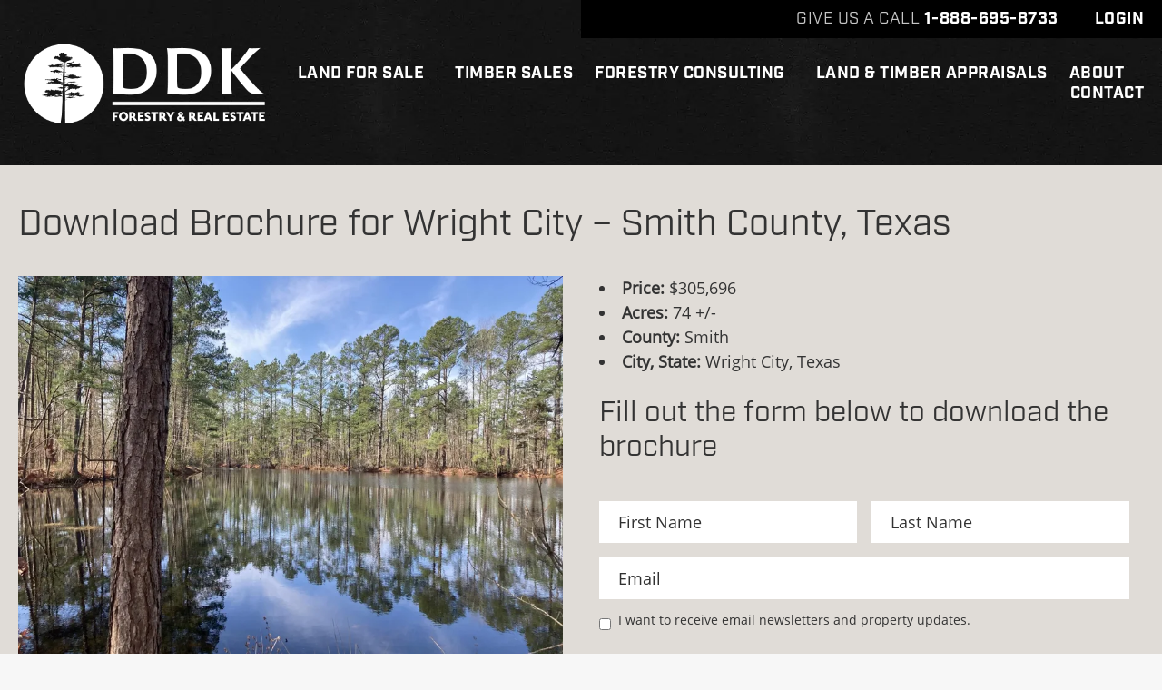

--- FILE ---
content_type: text/html; charset=UTF-8
request_url: https://www.forestryrealestate.com/brochure-download/27441/
body_size: 19551
content:
<!doctype html>
<html lang="en-US">
<head>
	<meta charset="UTF-8">
<script>
var gform;gform||(document.addEventListener("gform_main_scripts_loaded",function(){gform.scriptsLoaded=!0}),document.addEventListener("gform/theme/scripts_loaded",function(){gform.themeScriptsLoaded=!0}),window.addEventListener("DOMContentLoaded",function(){gform.domLoaded=!0}),gform={domLoaded:!1,scriptsLoaded:!1,themeScriptsLoaded:!1,isFormEditor:()=>"function"==typeof InitializeEditor,callIfLoaded:function(o){return!(!gform.domLoaded||!gform.scriptsLoaded||!gform.themeScriptsLoaded&&!gform.isFormEditor()||(gform.isFormEditor()&&console.warn("The use of gform.initializeOnLoaded() is deprecated in the form editor context and will be removed in Gravity Forms 3.1."),o(),0))},initializeOnLoaded:function(o){gform.callIfLoaded(o)||(document.addEventListener("gform_main_scripts_loaded",()=>{gform.scriptsLoaded=!0,gform.callIfLoaded(o)}),document.addEventListener("gform/theme/scripts_loaded",()=>{gform.themeScriptsLoaded=!0,gform.callIfLoaded(o)}),window.addEventListener("DOMContentLoaded",()=>{gform.domLoaded=!0,gform.callIfLoaded(o)}))},hooks:{action:{},filter:{}},addAction:function(o,r,e,t){gform.addHook("action",o,r,e,t)},addFilter:function(o,r,e,t){gform.addHook("filter",o,r,e,t)},doAction:function(o){gform.doHook("action",o,arguments)},applyFilters:function(o){return gform.doHook("filter",o,arguments)},removeAction:function(o,r){gform.removeHook("action",o,r)},removeFilter:function(o,r,e){gform.removeHook("filter",o,r,e)},addHook:function(o,r,e,t,n){null==gform.hooks[o][r]&&(gform.hooks[o][r]=[]);var d=gform.hooks[o][r];null==n&&(n=r+"_"+d.length),gform.hooks[o][r].push({tag:n,callable:e,priority:t=null==t?10:t})},doHook:function(r,o,e){var t;if(e=Array.prototype.slice.call(e,1),null!=gform.hooks[r][o]&&((o=gform.hooks[r][o]).sort(function(o,r){return o.priority-r.priority}),o.forEach(function(o){"function"!=typeof(t=o.callable)&&(t=window[t]),"action"==r?t.apply(null,e):e[0]=t.apply(null,e)})),"filter"==r)return e[0]},removeHook:function(o,r,t,n){var e;null!=gform.hooks[o][r]&&(e=(e=gform.hooks[o][r]).filter(function(o,r,e){return!!(null!=n&&n!=o.tag||null!=t&&t!=o.priority)}),gform.hooks[o][r]=e)}});
</script>

	<meta name="viewport" content="width=device-width, initial-scale=1">
	<link rel="profile" href="https://gmpg.org/xfn/11">
	<meta name='robots' content='noindex, nofollow' />
	<style>img:is([sizes="auto" i], [sizes^="auto," i]) { contain-intrinsic-size: 3000px 1500px }</style>
	<link rel='preconnect' href='https://images.realstack.com' >
<link rel='preconnect' href='https://use.typekit.net' >
<link rel='preconnect' href='https://p.typekit.net' >
<link rel='preconnect' href='https://www.googletagmanager.com' >
<link rel='preconnect' href='https://www.google-analytics.com' >
<link rel='dns-prefetch' href='//images.realstack.com'>
<link rel='dns-prefetch' href='//use.typekit.net'>
<link rel='dns-prefetch' href='//p.typekit.net'>
<link rel='dns-prefetch' href='//www.googletagmanager.com'>
<link rel='dns-prefetch' href='//www.google-analytics.com'>

	<!-- This site is optimized with the Yoast SEO plugin v26.5 - https://yoast.com/wordpress/plugins/seo/ -->
	<title>Wright City – Smith County, Texas Brochure Download | DDK Forestry &amp; Real Estate</title><link rel="preload" href="https://ddk.cdn.realstack.com/wp-content/uploads/2023/02/DDK-Web-04.png" as="image" imagesrcset="https://ddk.cdn.realstack.com/wp-content/uploads/2023/02/DDK-Web-04.png 864w, https://ddk.cdn.realstack.com/wp-content/uploads/2023/02/DDK-Web-04-300x108.png 300w, https://ddk.cdn.realstack.com/wp-content/uploads/2023/02/DDK-Web-04-768x276.png 768w" imagesizes="(max-width: 864px) 100vw, 864px" fetchpriority="high"><link rel="preload" href="https://images.realstack.com/w880xh660xcrop/uploads/user/1650/gallery-file/400c8d3d90d3c1350c3b8b6fa0941e66/626179dca9aef.jpg" as="image" fetchpriority="high"><link rel="preload" href="/wp-content/uploads/2022/03/rstack.svg" as="image" fetchpriority="high"><link rel="preload" href="https://www.forestryrealestate.com/wp-includes/js/jquery/jquery.min.js?ver=3.7.1" as="script"><link rel="preload" href="https://www.forestryrealestate.com/wp-includes/js/dist/hooks.min.js?ver=4d63a3d491d11ffd8ac6" as="script"><link rel="preload" href="https://www.forestryrealestate.com/wp-includes/js/dist/i18n.min.js?ver=5e580eb46a90c2b997e6" as="script"><link rel="preload" href="https://www.forestryrealestate.com/wp-includes/js/dist/vendor/wp-polyfill.min.js?ver=3.15.0" as="script">
	<meta name="description" content="This secluded, but conveniently located tract of land, is situated on an FM road within a short drive to Tyler, Henderson, and Longview. Amenities include" />
	<meta property="og:locale" content="en_US" />
	<meta property="og:type" content="article" />
	<meta property="og:title" content="Wright City – Smith County, Texas Brochure Download | DDK Forestry &amp; Real Estate" />
	<meta property="og:description" content="This secluded, but conveniently located tract of land, is situated on an FM road within a short drive to Tyler, Henderson, and Longview. Amenities include" />
	<meta property="og:url" content="https://www.forestryrealestate.com/brochure-download/27441/" />
	<meta property="og:site_name" content="DDK Forestry &amp; Real Estate" />
	<meta property="article:modified_time" content="2025-12-02T09:12:15+00:00" />
	<meta property="og:image" content="https://images.realstack.com/big/uploads/user/1650/gallery-file/400c8d3d90d3c1350c3b8b6fa0941e66/626179dca9aef.jpg" />
	<meta name="twitter:card" content="summary_large_image" />
	<meta name="twitter:image" content="https://images.realstack.com/big/uploads/user/1650/gallery-file/400c8d3d90d3c1350c3b8b6fa0941e66/626179dca9aef.jpg" />
	<script type="application/ld+json" class="yoast-schema-graph">{"@context":"https://schema.org","@graph":[{"@type":"WebPage","@id":"https://www.forestryrealestate.com/brochure-download/27441/","url":"https://www.forestryrealestate.com/brochure-download/27441/","name":"Wright City – Smith County, Texas Brochure Download | DDK Forestry &amp; Real Estate","isPartOf":{"@id":"https://www.forestryrealestate.com/#website"},"datePublished":"2024-12-02T04:11:13+00:00","dateModified":"2025-12-02T09:12:15+00:00","description":"This secluded, but conveniently located tract of land, is situated on an FM road within a short drive to Tyler, Henderson, and Longview. Amenities include","breadcrumb":{"@id":"https://www.forestryrealestate.com/brochure-download/27441/#breadcrumb"},"inLanguage":"en-US","potentialAction":[{"@type":"ReadAction","target":["https://www.forestryrealestate.com/brochure-download/27441/"]}]},{"@type":"BreadcrumbList","@id":"https://www.forestryrealestate.com/brochure-download/27441/#breadcrumb","itemListElement":[{"@type":"ListItem","position":1,"name":"Home","item":"https://www.forestryrealestate.com/"},{"@type":"ListItem","position":2,"name":"Wright City – Smith County, Texas Brochure Download"}]},{"@type":"WebSite","@id":"https://www.forestryrealestate.com/#website","url":"https://www.forestryrealestate.com/","name":"DDK Forestry &amp; Real Estate","description":"","publisher":{"@id":"https://www.forestryrealestate.com/#organization"},"potentialAction":[{"@type":"SearchAction","target":{"@type":"EntryPoint","urlTemplate":"https://www.forestryrealestate.com/?s={search_term_string}"},"query-input":{"@type":"PropertyValueSpecification","valueRequired":true,"valueName":"search_term_string"}}],"inLanguage":"en-US"},{"@type":"Organization","@id":"https://www.forestryrealestate.com/#organization","name":"DDK Forestry &amp; Real Estate","url":"https://www.forestryrealestate.com/","logo":{"@type":"ImageObject","inLanguage":"en-US","@id":"https://www.forestryrealestate.com/#/schema/logo/image/","url":"https://ddk.cdn.realstack.com/wp-content/uploads/2023/02/DDK-Web-04.png","contentUrl":"https://ddk.cdn.realstack.com/wp-content/uploads/2023/02/DDK-Web-04.png","width":864,"height":310,"caption":"DDK Forestry &amp; Real Estate"},"image":{"@id":"https://www.forestryrealestate.com/#/schema/logo/image/"}}]}</script>
	<!-- / Yoast SEO plugin. -->


<link rel='preconnect' href='https://ddk.cdn.realstack.com' />
<link rel="alternate" type="application/rss+xml" title="DDK Forestry &amp; Real Estate &raquo; Feed" href="https://www.forestryrealestate.com/feed/" />
<link rel="stylesheet" type="text/css" href="https://use.typekit.net/hyt4atl.css"><link rel='stylesheet' id='rs-public-css' href='https://ddk.cdn.realstack.com/wp-content/plugins/realstack/assets/dist/public/public.min.css?ver=1764927003' media='all' />
<link rel='stylesheet' id='hello-elementor-css' href='https://ddk.cdn.realstack.com/wp-content/themes/hello-elementor/style.min.css?ver=3.3.0' media='all' />
<link rel='stylesheet' id='hello-elementor-theme-style-css' href='https://ddk.cdn.realstack.com/wp-content/themes/hello-elementor/theme.min.css?ver=3.3.0' media='all' />
<link rel='stylesheet' id='hello-elementor-header-footer-css' href='https://ddk.cdn.realstack.com/wp-content/themes/hello-elementor/header-footer.min.css?ver=3.3.0' media='all' />
<link rel='stylesheet' id='elementor-frontend-css' href='https://ddk.cdn.realstack.com/wp-content/uploads/elementor/css/custom-frontend.min.css?ver=1768233064' media='all' />
<link rel='stylesheet' id='elementor-post-101-css' href='https://ddk.cdn.realstack.com/wp-content/uploads/elementor/css/post-101.css?ver=1768233065' media='all' />
<link rel='stylesheet' id='widget-image-css' href='https://ddk.cdn.realstack.com/wp-content/plugins/elementor/assets/css/widget-image.min.css?ver=3.33.3' media='all' />
<link rel='stylesheet' id='widget-nav-menu-css' href='https://ddk.cdn.realstack.com/wp-content/uploads/elementor/css/custom-pro-widget-nav-menu.min.css?ver=1768233065' media='all' />
<link rel='stylesheet' id='e-sticky-css' href='https://ddk.cdn.realstack.com/wp-content/plugins/elementor-pro/assets/css/modules/sticky.min.css?ver=3.33.2' media='all' />
<link rel='stylesheet' id='e-motion-fx-css' href='https://ddk.cdn.realstack.com/wp-content/plugins/elementor-pro/assets/css/modules/motion-fx.min.css?ver=3.33.2' media='all' />
<link rel='stylesheet' id='widget-heading-css' href='https://ddk.cdn.realstack.com/wp-content/plugins/elementor/assets/css/widget-heading.min.css?ver=3.33.3' media='all' />
<link rel='stylesheet' id='widget-social-icons-css' href='https://ddk.cdn.realstack.com/wp-content/plugins/elementor/assets/css/widget-social-icons.min.css?ver=3.33.3' media='all' />
<link rel='stylesheet' id='e-apple-webkit-css' href='https://ddk.cdn.realstack.com/wp-content/uploads/elementor/css/custom-apple-webkit.min.css?ver=1768233064' media='all' />
<link rel='stylesheet' id='widget-breadcrumbs-css' href='https://ddk.cdn.realstack.com/wp-content/plugins/elementor-pro/assets/css/widget-breadcrumbs.min.css?ver=3.33.2' media='all' />
<link rel='stylesheet' id='elementor-icons-css' href='https://ddk.cdn.realstack.com/wp-content/plugins/elementor/assets/lib/eicons/css/elementor-icons.min.css?ver=5.44.0' media='all' />
<link rel='stylesheet' id='elementor-post-192-css' href='https://ddk.cdn.realstack.com/wp-content/uploads/elementor/css/post-192.css?ver=1768233065' media='all' />
<link rel='stylesheet' id='elementor-post-340-css' href='https://ddk.cdn.realstack.com/wp-content/uploads/elementor/css/post-340.css?ver=1768233065' media='all' />
<link rel='stylesheet' id='elementor-post-504-css' href='https://ddk.cdn.realstack.com/wp-content/uploads/elementor/css/post-504.css?ver=1768233125' media='all' />
<link rel='stylesheet' id='elementor-icons-shared-0-css' href='https://ddk.cdn.realstack.com/wp-content/plugins/elementor/assets/lib/font-awesome/css/fontawesome.min.css?ver=5.15.3' media='all' />
<link rel='stylesheet' id='elementor-icons-fa-brands-css' href='https://ddk.cdn.realstack.com/wp-content/plugins/elementor/assets/lib/font-awesome/css/brands.min.css?ver=5.15.3' media='all' />
<script src="https://ddk.cdn.realstack.com/wp-content/plugins/realstack/assets/dist/public/standalone-map.min.js?ver=1764927003" id="rs-standalone-map-js" defer></script>
<script src="https://ddk.cdn.realstack.com/wp-includes/js/jquery/jquery.min.js?ver=3.7.1" id="jquery-core-js"></script>
<script src="https://ddk.cdn.realstack.com/wp-includes/js/jquery/jquery-migrate.min.js?ver=3.4.1" id="jquery-migrate-js" defer></script>
<script src="https://ddk.cdn.realstack.com/wp-includes/js/underscore.min.js?ver=1.13.7" id="underscore-js" defer></script>
<script id="wp-util-js-extra">
var _wpUtilSettings = {"ajax":{"url":"\/wp-admin\/admin-ajax.php"}};
</script>
<script src="https://ddk.cdn.realstack.com/wp-includes/js/wp-util.min.js?ver=6.7.2" id="wp-util-js" defer></script>
<script defer src="https://ddk.cdn.realstack.com/wp-content/plugins/realstack/assets/dist/listings/listings.min.js?ver=1764927003" id="rs-listing-js"></script>
<link rel="https://api.w.org/" href="https://www.forestryrealestate.com/wp-json/" />
<link rel='stylesheet' id='4038-css' href='//www.forestryrealestate.com/wp-content/uploads/custom-css-js/4038.css?v=9057' media='all' />
<meta name="format-detection" content="telephone=no">        <!-- Google Tag Manager -->
        <script>
            (function(w, d, s, l, i) {
                w[l] = w[l] || [];
                w[l].push({
                    'gtm.start': new Date().getTime(),
                    event: 'gtm.js'
                });
                var f = d.getElementsByTagName(s)[0],
                    j = d.createElement(s),
                    dl = l != 'dataLayer' ? '&l=' + l : '';
                j.async = true;
                j.src =
                    'https://www.googletagmanager.com/gtm.js?id=' + i + dl;
                f.parentNode.insertBefore(j, f);
            })(window, document, 'script', 'dataLayer', 'GTM-KZ9HZB54');
        </script>
        <!-- End Google Tag Manager -->

    <meta name="generator" content="Elementor 3.33.3; features: additional_custom_breakpoints; settings: css_print_method-external, google_font-enabled, font_display-swap">
<script type="text/javascript" src="//cdn.rlets.com/capture_configs/4be/417/54d/ee94ac6b670a44f2e18cf86.js" async="async"></script>
<link rel="icon" href="https://ddk.cdn.realstack.com/wp-content/uploads/2023/02/cropped-DDK-Icon-Web-03-32x32.jpeg" sizes="32x32" />
<link rel="icon" href="https://ddk.cdn.realstack.com/wp-content/uploads/2023/02/cropped-DDK-Icon-Web-03-192x192.jpeg" sizes="192x192" />
<link rel="apple-touch-icon" href="https://ddk.cdn.realstack.com/wp-content/uploads/2023/02/cropped-DDK-Icon-Web-03-180x180.jpeg" />
<meta name="msapplication-TileImage" content="https://ddk.cdn.realstack.com/wp-content/uploads/2023/02/cropped-DDK-Icon-Web-03-270x270.jpeg" />
<noscript><style>.perfmatters-lazy[data-src]{display:none !important;}</style></noscript><style>.perfmatters-lazy-youtube{position:relative;width:100%;max-width:100%;height:0;padding-bottom:56.23%;overflow:hidden}.perfmatters-lazy-youtube img{position:absolute;top:0;right:0;bottom:0;left:0;display:block;width:100%;max-width:100%;height:auto;margin:auto;border:none;cursor:pointer;transition:.5s all;-webkit-transition:.5s all;-moz-transition:.5s all}.perfmatters-lazy-youtube img:hover{-webkit-filter:brightness(75%)}.perfmatters-lazy-youtube .play{position:absolute;top:50%;left:50%;right:auto;width:68px;height:48px;margin-left:-34px;margin-top:-24px;background:url(https://ddk.cdn.realstack.com/wp-content/plugins/perfmatters/img/youtube.svg) no-repeat;background-position:center;background-size:cover;pointer-events:none;filter:grayscale(1)}.perfmatters-lazy-youtube:hover .play{filter:grayscale(0)}.perfmatters-lazy-youtube iframe{position:absolute;top:0;left:0;width:100%;height:100%;z-index:99}.wp-has-aspect-ratio .wp-block-embed__wrapper{position:relative;}.wp-has-aspect-ratio .perfmatters-lazy-youtube{position:absolute;top:0;right:0;bottom:0;left:0;width:100%;height:100%;padding-bottom:0}.perfmatters-lazy.pmloaded,.perfmatters-lazy.pmloaded>img,.perfmatters-lazy>img.pmloaded,.perfmatters-lazy[data-ll-status=entered]{animation:500ms pmFadeIn}@keyframes pmFadeIn{0%{opacity:0}100%{opacity:1}}body .perfmatters-lazy-css-bg:not([data-ll-status=entered]),body .perfmatters-lazy-css-bg:not([data-ll-status=entered]) *,body .perfmatters-lazy-css-bg:not([data-ll-status=entered])::before,body .perfmatters-lazy-css-bg:not([data-ll-status=entered])::after,body .perfmatters-lazy-css-bg:not([data-ll-status=entered]) *::before,body .perfmatters-lazy-css-bg:not([data-ll-status=entered]) *::after{background-image:none!important;will-change:transform;transition:opacity 0.025s ease-in,transform 0.025s ease-in!important;}</style></head>
<body class="brochures-template-default single single-brochures postid-4165 wp-custom-logo wp-embed-responsive theme-default elementor-default elementor-kit-101 elementor-page-504">

        <!-- Google Tag Manager (noscript) -->
        <noscript>
            <iframe
                src="https://www.googletagmanager.com/ns.html?id=GTM-KZ9HZB54"
                height="0"
                width="0"
                style="display:none;visibility:hidden"></iframe>
        </noscript>
        <!-- End Google Tag Manager (noscript) -->
    
<a class="skip-link screen-reader-text" href="#content">Skip to content</a>

		<header data-elementor-type="header" data-elementor-id="192" class="elementor elementor-192 elementor-location-header" data-elementor-post-type="elementor_library">
					<section class="elementor-section elementor-top-section elementor-element elementor-element-b256e75 rs-main-header elementor-section-boxed elementor-section-height-default elementor-section-height-default" data-id="b256e75" data-element_type="section" data-settings="{&quot;background_background&quot;:&quot;classic&quot;,&quot;background_motion_fx_motion_fx_scrolling&quot;:&quot;yes&quot;,&quot;background_motion_fx_opacity_effect&quot;:&quot;yes&quot;,&quot;background_motion_fx_opacity_range&quot;:{&quot;unit&quot;:&quot;%&quot;,&quot;size&quot;:&quot;&quot;,&quot;sizes&quot;:{&quot;start&quot;:0,&quot;end&quot;:1}},&quot;background_motion_fx_range&quot;:&quot;page&quot;,&quot;sticky&quot;:&quot;top&quot;,&quot;background_motion_fx_opacity_direction&quot;:&quot;out-in&quot;,&quot;background_motion_fx_opacity_level&quot;:{&quot;unit&quot;:&quot;px&quot;,&quot;size&quot;:10,&quot;sizes&quot;:[]},&quot;background_motion_fx_devices&quot;:[&quot;desktop&quot;,&quot;laptop&quot;,&quot;tablet_extra&quot;,&quot;tablet&quot;,&quot;mobile&quot;],&quot;sticky_on&quot;:[&quot;desktop&quot;,&quot;laptop&quot;,&quot;tablet_extra&quot;,&quot;tablet&quot;,&quot;mobile&quot;],&quot;sticky_offset&quot;:0,&quot;sticky_effects_offset&quot;:0,&quot;sticky_anchor_link_offset&quot;:0}">
						<div class="elementor-container elementor-column-gap-no">
					<div class="elementor-column elementor-col-100 elementor-top-column elementor-element elementor-element-f74c6ac" data-id="f74c6ac" data-element_type="column">
			<div class="elementor-widget-wrap elementor-element-populated">
						<div class="elementor-element elementor-element-4fd3af9 elementor-widget elementor-widget-theme-site-logo elementor-widget-image" data-id="4fd3af9" data-element_type="widget" data-widget_type="theme-site-logo.default">
				<div class="elementor-widget-container">
											<a href="https://www.forestryrealestate.com">
			<img data-perfmatters-preload fetchpriority="high" width="864" height="310" src="https://ddk.cdn.realstack.com/wp-content/uploads/2023/02/DDK-Web-04.png" class="attachment-full size-full wp-image-2029" alt srcset="https://ddk.cdn.realstack.com/wp-content/uploads/2023/02/DDK-Web-04.png 864w, https://ddk.cdn.realstack.com/wp-content/uploads/2023/02/DDK-Web-04-300x108.png 300w, https://ddk.cdn.realstack.com/wp-content/uploads/2023/02/DDK-Web-04-768x276.png 768w" sizes="(max-width: 864px) 100vw, 864px">				</a>
											</div>
				</div>
				<div class="elementor-element elementor-element-bb4245d elementor-nav-menu__align-end elementor-nav-menu--dropdown-none elementor-hidden-tablet elementor-hidden-mobile elementor-hidden-tablet_extra elementor-widget elementor-widget-nav-menu" data-id="bb4245d" data-element_type="widget" data-settings="{&quot;submenu_icon&quot;:{&quot;value&quot;:&quot;&lt;i class=\&quot;\&quot; aria-hidden=\&quot;true\&quot;&gt;&lt;\/i&gt;&quot;,&quot;library&quot;:&quot;&quot;},&quot;layout&quot;:&quot;horizontal&quot;}" data-widget_type="nav-menu.default">
				<div class="elementor-widget-container">
								<nav aria-label="Menu" class="elementor-nav-menu--main elementor-nav-menu__container elementor-nav-menu--layout-horizontal e--pointer-none">
				<ul id="menu-1-bb4245d" class="elementor-nav-menu"><li class="menu-item menu-item-type-post_type menu-item-object-page menu-item-has-children menu-item-189"><a href="https://www.forestryrealestate.com/land-for-sale/" class="elementor-item">Land For Sale</a>
<ul class="sub-menu elementor-nav-menu--dropdown">
	<li class="menu-item menu-item-type-custom menu-item-object-custom menu-item-3862"><a href="https://ddkforestry.hibid.com/" class="elementor-sub-item">Online Auction</a></li>
	<li class="menu-item menu-item-type-post_type menu-item-object-collections menu-item-3205"><a href="https://www.forestryrealestate.com/land-for-sale/bid-sales/" class="elementor-sub-item">Bid Sales</a></li>
	<li class="menu-item menu-item-type-post_type menu-item-object-page menu-item-748"><a href="https://www.forestryrealestate.com/land-for-sale/" class="elementor-sub-item">Available Properties</a></li>
	<li class="hide-link-mobile menu-item menu-item-type-post_type menu-item-object-page menu-item-750"><a href="https://www.forestryrealestate.com/map-search/" class="elementor-sub-item">Map Search</a></li>
	<li class="menu-item menu-item-type-post_type menu-item-object-collections menu-item-1485"><a href="https://www.forestryrealestate.com/land-for-sale/arkansas/" class="elementor-sub-item">Arkansas Land</a></li>
	<li class="menu-item menu-item-type-post_type menu-item-object-collections menu-item-1486"><a href="https://www.forestryrealestate.com/land-for-sale/texas/" class="elementor-sub-item">Texas Land</a></li>
	<li class="menu-item menu-item-type-custom menu-item-object-custom menu-item-1212"><a href="/real-estate/#sell-your-land" class="elementor-sub-item elementor-item-anchor">Sell Your Land</a></li>
	<li class="menu-item menu-item-type-custom menu-item-object-custom menu-item-1216"><a href="/real-estate/#buy-property" class="elementor-sub-item elementor-item-anchor">Buy Property</a></li>
</ul>
</li>
<li class="menu-item menu-item-type-post_type menu-item-object-collections menu-item-4036"><a href="https://www.forestryrealestate.com/land-for-sale/timber-sales/" class="elementor-item">Timber Sales</a></li>
<li class="menu-item menu-item-type-custom menu-item-object-custom menu-item-has-children menu-item-585"><a href="#" class="elementor-item elementor-item-anchor">Forestry Consulting</a>
<ul class="sub-menu elementor-nav-menu--dropdown">
	<li class="menu-item menu-item-type-post_type menu-item-object-page menu-item-586"><a href="https://www.forestryrealestate.com/forestry-management-consulting/" class="elementor-sub-item">Forestry Management</a></li>
	<li class="menu-item menu-item-type-post_type menu-item-object-page menu-item-588"><a href="https://www.forestryrealestate.com/timber-appraisals-timber-valuation/" class="elementor-sub-item">Timber Valuation</a></li>
</ul>
</li>
<li class="menu-item menu-item-type-post_type menu-item-object-page menu-item-1260"><a href="https://www.forestryrealestate.com/land-timber-appraisals/" class="elementor-item">Land &#038; Timber Appraisals</a></li>
<li class="menu-item menu-item-type-post_type menu-item-object-page menu-item-has-children menu-item-186"><a href="https://www.forestryrealestate.com/about/" class="elementor-item">About</a>
<ul class="sub-menu elementor-nav-menu--dropdown">
	<li class="menu-item menu-item-type-custom menu-item-object-custom menu-item-1204"><a href="/about/#our-team" class="elementor-sub-item elementor-item-anchor">Our Team</a></li>
	<li class="menu-item menu-item-type-custom menu-item-object-custom menu-item-1205"><a href="/about/#our-history" class="elementor-sub-item elementor-item-anchor">Our History</a></li>
	<li class="menu-item menu-item-type-custom menu-item-object-custom menu-item-1203"><a href="/about/#testimonials" class="elementor-sub-item elementor-item-anchor">Testimonials</a></li>
</ul>
</li>
<li class="menu-item menu-item-type-post_type menu-item-object-page menu-item-187"><a href="https://www.forestryrealestate.com/contact/" class="elementor-item">Contact</a></li>
</ul>			</nav>
						<nav class="elementor-nav-menu--dropdown elementor-nav-menu__container" aria-hidden="true">
				<ul id="menu-2-bb4245d" class="elementor-nav-menu"><li class="menu-item menu-item-type-post_type menu-item-object-page menu-item-has-children menu-item-189"><a href="https://www.forestryrealestate.com/land-for-sale/" class="elementor-item" tabindex="-1">Land For Sale</a>
<ul class="sub-menu elementor-nav-menu--dropdown">
	<li class="menu-item menu-item-type-custom menu-item-object-custom menu-item-3862"><a href="https://ddkforestry.hibid.com/" class="elementor-sub-item" tabindex="-1">Online Auction</a></li>
	<li class="menu-item menu-item-type-post_type menu-item-object-collections menu-item-3205"><a href="https://www.forestryrealestate.com/land-for-sale/bid-sales/" class="elementor-sub-item" tabindex="-1">Bid Sales</a></li>
	<li class="menu-item menu-item-type-post_type menu-item-object-page menu-item-748"><a href="https://www.forestryrealestate.com/land-for-sale/" class="elementor-sub-item" tabindex="-1">Available Properties</a></li>
	<li class="hide-link-mobile menu-item menu-item-type-post_type menu-item-object-page menu-item-750"><a href="https://www.forestryrealestate.com/map-search/" class="elementor-sub-item" tabindex="-1">Map Search</a></li>
	<li class="menu-item menu-item-type-post_type menu-item-object-collections menu-item-1485"><a href="https://www.forestryrealestate.com/land-for-sale/arkansas/" class="elementor-sub-item" tabindex="-1">Arkansas Land</a></li>
	<li class="menu-item menu-item-type-post_type menu-item-object-collections menu-item-1486"><a href="https://www.forestryrealestate.com/land-for-sale/texas/" class="elementor-sub-item" tabindex="-1">Texas Land</a></li>
	<li class="menu-item menu-item-type-custom menu-item-object-custom menu-item-1212"><a href="/real-estate/#sell-your-land" class="elementor-sub-item elementor-item-anchor" tabindex="-1">Sell Your Land</a></li>
	<li class="menu-item menu-item-type-custom menu-item-object-custom menu-item-1216"><a href="/real-estate/#buy-property" class="elementor-sub-item elementor-item-anchor" tabindex="-1">Buy Property</a></li>
</ul>
</li>
<li class="menu-item menu-item-type-post_type menu-item-object-collections menu-item-4036"><a href="https://www.forestryrealestate.com/land-for-sale/timber-sales/" class="elementor-item" tabindex="-1">Timber Sales</a></li>
<li class="menu-item menu-item-type-custom menu-item-object-custom menu-item-has-children menu-item-585"><a href="#" class="elementor-item elementor-item-anchor" tabindex="-1">Forestry Consulting</a>
<ul class="sub-menu elementor-nav-menu--dropdown">
	<li class="menu-item menu-item-type-post_type menu-item-object-page menu-item-586"><a href="https://www.forestryrealestate.com/forestry-management-consulting/" class="elementor-sub-item" tabindex="-1">Forestry Management</a></li>
	<li class="menu-item menu-item-type-post_type menu-item-object-page menu-item-588"><a href="https://www.forestryrealestate.com/timber-appraisals-timber-valuation/" class="elementor-sub-item" tabindex="-1">Timber Valuation</a></li>
</ul>
</li>
<li class="menu-item menu-item-type-post_type menu-item-object-page menu-item-1260"><a href="https://www.forestryrealestate.com/land-timber-appraisals/" class="elementor-item" tabindex="-1">Land &#038; Timber Appraisals</a></li>
<li class="menu-item menu-item-type-post_type menu-item-object-page menu-item-has-children menu-item-186"><a href="https://www.forestryrealestate.com/about/" class="elementor-item" tabindex="-1">About</a>
<ul class="sub-menu elementor-nav-menu--dropdown">
	<li class="menu-item menu-item-type-custom menu-item-object-custom menu-item-1204"><a href="/about/#our-team" class="elementor-sub-item elementor-item-anchor" tabindex="-1">Our Team</a></li>
	<li class="menu-item menu-item-type-custom menu-item-object-custom menu-item-1205"><a href="/about/#our-history" class="elementor-sub-item elementor-item-anchor" tabindex="-1">Our History</a></li>
	<li class="menu-item menu-item-type-custom menu-item-object-custom menu-item-1203"><a href="/about/#testimonials" class="elementor-sub-item elementor-item-anchor" tabindex="-1">Testimonials</a></li>
</ul>
</li>
<li class="menu-item menu-item-type-post_type menu-item-object-page menu-item-187"><a href="https://www.forestryrealestate.com/contact/" class="elementor-item" tabindex="-1">Contact</a></li>
</ul>			</nav>
						</div>
				</div>
				<div class="elementor-element elementor-element-9ce5698 elementor-hidden-desktop elementor-hidden-laptop elementor-widget__width-auto elementor-view-default elementor-widget elementor-widget-icon" data-id="9ce5698" data-element_type="widget" data-widget_type="icon.default">
				<div class="elementor-widget-container">
							<div class="elementor-icon-wrapper">
			<a class="elementor-icon" href="#elementor-action%3Aaction%3Dpopup%3Aopen%26settings%3DeyJpZCI6IjQzMyIsInRvZ2dsZSI6ZmFsc2V9">
			<svg xmlns="http://www.w3.org/2000/svg" xmlns:xlink="http://www.w3.org/1999/xlink" width="24px" height="16px" viewBox="0 0 24 16"><title>ic_burgerNav</title><desc>Created with Sketch.</desc><g id="Icons" stroke="none" stroke-width="1" fill="none" fill-rule="evenodd"><g id="Colors" transform="translate(-258.000000, -285.000000)" fill="#FFFFFF"><g id="Glyph-/-Burger-Nav" transform="translate(258.000000, 281.000000)"><g id="menu-left" transform="translate(0.000000, 4.000000)"><path d="M23,9 L1,9 C0.448,9 0,8.553 0,8 C0,7.447 0.448,7 1,7 L23,7 C23.552,7 24,7.447 24,8 C24,8.553 23.552,9 23,9 Z" id="Path" fill-rule="nonzero"></path><path d="M23,2 L1,2 C0.448,2 0,1.553 0,1 C0,0.447 0.448,0 1,0 L23,0 C23.552,0 24,0.447 24,1 C24,1.553 23.552,2 23,2 Z" id="Path" fill-rule="nonzero"></path><path d="M12,16 L1,16 C0.448,16 0,15.553 0,15 C0,14.447 0.448,14 1,14 L12,14 C12.552,14 13,14.447 13,15 C13,15.553 12.552,16 12,16 Z" id="Path" fill-rule="nonzero"></path></g></g></g></g></svg>			</a>
		</div>
						</div>
				</div>
				<section class="elementor-section elementor-inner-section elementor-element elementor-element-055da24 elementor-section-content-middle elementor-section-boxed elementor-section-height-default elementor-section-height-default" data-id="055da24" data-element_type="section">
						<div class="elementor-container elementor-column-gap-no">
					<div class="elementor-column elementor-col-100 elementor-inner-column elementor-element elementor-element-99fe3d4" data-id="99fe3d4" data-element_type="column" id="top-call-bar">
			<div class="elementor-widget-wrap elementor-element-populated">
						<div class="elementor-element elementor-element-1ddcaee elementor-widget__width-auto elementor-widget elementor-widget-text-editor" data-id="1ddcaee" data-element_type="widget" data-widget_type="text-editor.default">
				<div class="elementor-widget-container">
									<p>Give us a call <a href="tel:1-888-695-8733"><span style="color: #ffffff;"><strong>1-888-695-8733</strong></span></a></p>								</div>
				</div>
				<div class="elementor-element elementor-element-7146354 elementor-widget__width-auto elementor-widget elementor-widget-shortcode" data-id="7146354" data-element_type="widget" data-widget_type="shortcode.default">
				<div class="elementor-widget-container">
							<div class="elementor-shortcode">        <button class="rs-login-button" data-login-trigger="rs-modal--login">
            <span>Login</span>
        </button>
        </div>
						</div>
				</div>
					</div>
		</div>
					</div>
		</section>
					</div>
		</div>
					</div>
		</section>
				</header>
		    <div class="rs-brochure">
        <div class="container">
                            <h1 class="brochure-title">Download Brochure for Wright City – Smith County, Texas</h1>
                <div class="row">
                    <div class="col-lg-6">
                        <div class="rs-image-wrapper cover ar4:3">
                            <div class="thumbnail">
                                <img data-perfmatters-preload loading="lazy" alt="Wright City – Smith County, Texas" src="https://images.realstack.com/w880xh660xcrop/uploads/user/1650/gallery-file/400c8d3d90d3c1350c3b8b6fa0941e66/626179dca9aef.jpg" fetchpriority="high">
                            </div>
                        </div>
                    </div>
                    <div class="col-lg-6">
                        <ul class="brochure-info">
                            <li>
                                <strong>Price:</strong>
                                <span>$305,696</span>
                            </li>
                            <li>
                                <strong>Acres:</strong>
                                <span>74 +/-</span>
                            </li>
                            <li>
                                <strong>County:</strong>
                                <span>Smith</span>
                            </li>
                            <li>
                                <strong>City, State:</strong>
                                <span>Wright City, Texas</span>
                            </li>
                        </ul>
                        <h2 class="brochure-form-title">Fill out the form below to download the brochure</h2>
                        <div class="brochure-download-form">
                            
                <div class='gf_browser_chrome gform_wrapper gform_legacy_markup_wrapper gform-theme--no-framework' data-form-theme='legacy' data-form-index='0' id='gform_wrapper_22' ><form method='post' enctype='multipart/form-data'  id='gform_22'  action='/brochure-download/27441/' data-formid='22' novalidate>
                        <div class='gform-body gform_body'><ul id='gform_fields_22' class='gform_fields top_label form_sublabel_below description_below validation_below'><li id="field_22_1" class="gfield gfield--type-text gf_left_half gfield_contains_required field_sublabel_below gfield--no-description field_description_below field_validation_below gfield_visibility_visible"  ><label class='gfield_label gform-field-label' for='input_22_1'>First Name<span class="gfield_required"><span class="gfield_required gfield_required_asterisk">*</span></span></label><div class='ginput_container ginput_container_text'><input name='input_1' id='input_22_1' type='text' value='' class='medium'    placeholder='First Name' aria-required="true" aria-invalid="false"   /></div></li><li id="field_22_2" class="gfield gfield--type-text gf_right_half gfield_contains_required field_sublabel_below gfield--no-description field_description_below field_validation_below gfield_visibility_visible"  ><label class='gfield_label gform-field-label' for='input_22_2'>Last Name<span class="gfield_required"><span class="gfield_required gfield_required_asterisk">*</span></span></label><div class='ginput_container ginput_container_text'><input name='input_2' id='input_22_2' type='text' value='' class='medium'    placeholder='Last Name' aria-required="true" aria-invalid="false"   /></div></li><li id="field_22_3" class="gfield gfield--type-email gfield_contains_required field_sublabel_below gfield--no-description field_description_below field_validation_below gfield_visibility_visible"  ><label class='gfield_label gform-field-label' for='input_22_3'>Email<span class="gfield_required"><span class="gfield_required gfield_required_asterisk">*</span></span></label><div class='ginput_container ginput_container_email'>
                            <input name='input_3' id='input_22_3' type='email' value='' class='large'   placeholder='Email' aria-required="true" aria-invalid="false"  />
                        </div></li><li id="field_22_11" class="gfield gfield--type-consent gfield--type-choice gfield--input-type-consent field_sublabel_below gfield--no-description field_description_below field_validation_below gfield_visibility_visible"  ><label class='gfield_label gform-field-label gfield_label_before_complex' >Email Optin</label><div class='ginput_container ginput_container_consent'><input name='input_11.1' id='input_22_11_1' type='checkbox' value='1'    aria-invalid="false"   /> <label class="gform-field-label gform-field-label--type-inline gfield_consent_label" for='input_22_11_1' >I want to receive email newsletters and property updates.</label><input type='hidden' name='input_11.2' value='I want to receive email newsletters and property updates.' class='gform_hidden' /><input type='hidden' name='input_11.3' value='1' class='gform_hidden' /></div></li><li id="field_22_4" class="gfield gfield--type-hidden gform_hidden field_sublabel_below gfield--no-description field_description_below field_validation_below gfield_visibility_visible"  ><div class='ginput_container ginput_container_text'><input name='input_4' id='input_22_4' type='hidden' class='gform_hidden'  aria-invalid="false" value='Brokerage Website' /></div></li><li id="field_22_5" class="gfield gfield--type-hidden gform_hidden field_sublabel_below gfield--no-description field_description_below field_validation_below gfield_visibility_visible"  ><div class='ginput_container ginput_container_text'><input name='input_5' id='input_22_5' type='hidden' class='gform_hidden'  aria-invalid="false" value='Brochure Download' /></div></li><li id="field_22_6" class="gfield gfield--type-hidden gform_hidden field_sublabel_below gfield--no-description field_description_below field_validation_below gfield_visibility_visible"  ><div class='ginput_container ginput_container_text'><input name='input_6' id='input_22_6' type='hidden' class='gform_hidden'  aria-invalid="false" value='27441' /></div></li><li id="field_22_10" class="gfield gfield--type-hidden gform_hidden field_sublabel_below gfield--no-description field_description_below field_validation_below gfield_visibility_visible"  ><div class='ginput_container ginput_container_text'><input name='input_10' id='input_22_10' type='hidden' class='gform_hidden'  aria-invalid="false" value='Wright City – Smith County, Texas' /></div></li><li id="field_22_8" class="gfield gfield--type-hidden gform_hidden field_sublabel_below gfield--no-description field_description_below field_validation_below gfield_visibility_visible"  ><div class='ginput_container ginput_container_text'><input name='input_8' id='input_22_8' type='hidden' class='gform_hidden'  aria-invalid="false" value='https://files.realstack.com/uploads/user/1650/listing-brochure/400c8d3d90d3c1350c3b8b6fa0941e66/63068fdc78ef7.pdf' /></div></li><li id="field_22_9" class="gfield gfield--type-hidden gform_hidden field_sublabel_below gfield--no-description field_description_below field_validation_below gfield_visibility_visible"  ><div class='ginput_container ginput_container_text'><input name='input_9' id='input_22_9' type='hidden' class='gform_hidden'  aria-invalid="false" value='1658' /></div></li><li id="field_22_13" class="gfield gfield--type-hidden gform_hidden field_sublabel_below gfield--no-description field_description_below field_validation_below gfield_visibility_visible"  ><div class='ginput_container ginput_container_text'><input name='input_13' id='input_22_13' type='hidden' class='gform_hidden'  aria-invalid="false" value='18.220.155.250' /></div></li></ul></div>
        <div class='gform-footer gform_footer top_label'> <input type='submit' id='gform_submit_button_22' class='gform_button button' onclick='gform.submission.handleButtonClick(this);' data-submission-type='submit' value='Submit'  /> 
            <input type='hidden' class='gform_hidden' name='gform_submission_method' data-js='gform_submission_method_22' value='postback' />
            <input type='hidden' class='gform_hidden' name='gform_theme' data-js='gform_theme_22' id='gform_theme_22' value='legacy' />
            <input type='hidden' class='gform_hidden' name='gform_style_settings' data-js='gform_style_settings_22' id='gform_style_settings_22' value='' />
            <input type='hidden' class='gform_hidden' name='is_submit_22' value='1' />
            <input type='hidden' class='gform_hidden' name='gform_submit' value='22' />
            
            <input type='hidden' class='gform_hidden' name='gform_unique_id' value='' />
            <input type='hidden' class='gform_hidden' name='state_22' value='[base64]' />
            <input type='hidden' autocomplete='off' class='gform_hidden' name='gform_target_page_number_22' id='gform_target_page_number_22' value='0' />
            <input type='hidden' autocomplete='off' class='gform_hidden' name='gform_source_page_number_22' id='gform_source_page_number_22' value='1' />
            <input type='hidden' name='gform_field_values' value='listing_id=27441&amp;brochure_url=https%3A%2F%2Ffiles.realstack.com%2Fuploads%2Fuser%2F1650%2Flisting-brochure%2F400c8d3d90d3c1350c3b8b6fa0941e66%2F63068fdc78ef7.pdf&amp;notification_id=1658&amp;property_name=Wright+City+%E2%80%93+Smith+County%2C+Texas' />
            
        </div>
                        </form>
                        </div><script>
gform.initializeOnLoaded( function() {gformInitSpinner( 22, 'https://ddk.cdn.realstack.com/wp-content/plugins/gravityforms/images/spinner.svg', true );jQuery('#gform_ajax_frame_22').on('load',function(){var contents = jQuery(this).contents().find('*').html();var is_postback = contents.indexOf('GF_AJAX_POSTBACK') >= 0;if(!is_postback){return;}var form_content = jQuery(this).contents().find('#gform_wrapper_22');var is_confirmation = jQuery(this).contents().find('#gform_confirmation_wrapper_22').length > 0;var is_redirect = contents.indexOf('gformRedirect(){') >= 0;var is_form = form_content.length > 0 && ! is_redirect && ! is_confirmation;var mt = parseInt(jQuery('html').css('margin-top'), 10) + parseInt(jQuery('body').css('margin-top'), 10) + 100;if(is_form){jQuery('#gform_wrapper_22').html(form_content.html());if(form_content.hasClass('gform_validation_error')){jQuery('#gform_wrapper_22').addClass('gform_validation_error');} else {jQuery('#gform_wrapper_22').removeClass('gform_validation_error');}setTimeout( function() { /* delay the scroll by 50 milliseconds to fix a bug in chrome */  }, 50 );if(window['gformInitDatepicker']) {gformInitDatepicker();}if(window['gformInitPriceFields']) {gformInitPriceFields();}var current_page = jQuery('#gform_source_page_number_22').val();gformInitSpinner( 22, 'https://ddk.cdn.realstack.com/wp-content/plugins/gravityforms/images/spinner.svg', true );jQuery(document).trigger('gform_page_loaded', [22, current_page]);window['gf_submitting_22'] = false;}else if(!is_redirect){var confirmation_content = jQuery(this).contents().find('.GF_AJAX_POSTBACK').html();if(!confirmation_content){confirmation_content = contents;}jQuery('#gform_wrapper_22').replaceWith(confirmation_content);jQuery(document).trigger('gform_confirmation_loaded', [22]);window['gf_submitting_22'] = false;wp.a11y.speak(jQuery('#gform_confirmation_message_22').text());}else{jQuery('#gform_22').append(contents);if(window['gformRedirect']) {gformRedirect();}}jQuery(document).trigger("gform_pre_post_render", [{ formId: "22", currentPage: "current_page", abort: function() { this.preventDefault(); } }]);        if (event && event.defaultPrevented) {                return;        }        const gformWrapperDiv = document.getElementById( "gform_wrapper_22" );        if ( gformWrapperDiv ) {            const visibilitySpan = document.createElement( "span" );            visibilitySpan.id = "gform_visibility_test_22";            gformWrapperDiv.insertAdjacentElement( "afterend", visibilitySpan );        }        const visibilityTestDiv = document.getElementById( "gform_visibility_test_22" );        let postRenderFired = false;        function triggerPostRender() {            if ( postRenderFired ) {                return;            }            postRenderFired = true;            gform.core.triggerPostRenderEvents( 22, current_page );            if ( visibilityTestDiv ) {                visibilityTestDiv.parentNode.removeChild( visibilityTestDiv );            }        }        function debounce( func, wait, immediate ) {            var timeout;            return function() {                var context = this, args = arguments;                var later = function() {                    timeout = null;                    if ( !immediate ) func.apply( context, args );                };                var callNow = immediate && !timeout;                clearTimeout( timeout );                timeout = setTimeout( later, wait );                if ( callNow ) func.apply( context, args );            };        }        const debouncedTriggerPostRender = debounce( function() {            triggerPostRender();        }, 200 );        if ( visibilityTestDiv && visibilityTestDiv.offsetParent === null ) {            const observer = new MutationObserver( ( mutations ) => {                mutations.forEach( ( mutation ) => {                    if ( mutation.type === 'attributes' && visibilityTestDiv.offsetParent !== null ) {                        debouncedTriggerPostRender();                        observer.disconnect();                    }                });            });            observer.observe( document.body, {                attributes: true,                childList: false,                subtree: true,                attributeFilter: [ 'style', 'class' ],            });        } else {            triggerPostRender();        }    } );} );
</script>
                        </div>
                    </div>
                </div>
                    </div>
    </div>

		<footer data-elementor-type="footer" data-elementor-id="340" class="elementor elementor-340 elementor-location-footer" data-elementor-post-type="elementor_library">
					<section class="elementor-section elementor-top-section elementor-element elementor-element-d1f9107 main-footer footer-top elementor-section-boxed elementor-section-height-default elementor-section-height-default" data-id="d1f9107" data-element_type="section" data-settings="{&quot;background_background&quot;:&quot;classic&quot;}">
						<div class="elementor-container elementor-column-gap-no">
					<div class="elementor-column elementor-col-25 elementor-top-column elementor-element elementor-element-c13d41c" data-id="c13d41c" data-element_type="column">
			<div class="elementor-widget-wrap elementor-element-populated">
						<div class="elementor-element elementor-element-b1963ae elementor-widget elementor-widget-theme-site-logo elementor-widget-image" data-id="b1963ae" data-element_type="widget" data-widget_type="theme-site-logo.default">
				<div class="elementor-widget-container">
											<a href="https://www.forestryrealestate.com">
			<img data-perfmatters-preload fetchpriority="high" width="864" height="310" src="https://ddk.cdn.realstack.com/wp-content/uploads/2023/02/DDK-Web-04.png" class="attachment-full size-full wp-image-2029" alt srcset="https://ddk.cdn.realstack.com/wp-content/uploads/2023/02/DDK-Web-04.png 864w, https://ddk.cdn.realstack.com/wp-content/uploads/2023/02/DDK-Web-04-300x108.png 300w, https://ddk.cdn.realstack.com/wp-content/uploads/2023/02/DDK-Web-04-768x276.png 768w" sizes="(max-width: 864px) 100vw, 864px">				</a>
											</div>
				</div>
				<div class="elementor-element elementor-element-3b399fc elementor-widget elementor-widget-text-editor" data-id="3b399fc" data-element_type="widget" data-widget_type="text-editor.default">
				<div class="elementor-widget-container">
									<p>1100 Asbury Road<br />Little Rock, AR 72211</p><p>216 Olive St., STE 201<br />Texarkana, AR 71854</p><p>PO Box 632928<br />Nacogdoches, TX 75963</p><p>Call us <a href="tel:1-888-695-8733"><strong><span style="color: #ffffff;">501-219-8600</span></strong></a><br />Or <span style="color: #ffffff;"><a style="color: #ffffff;" href="mailto:info@forestryrealestate.com"><strong>Email Us</strong></a></span></p><p> <br /><script type="application/ld+json">
	{
  	"@context": "https://schema.org/",
  	"@type": "LocalBusiness",
  	"address": [{
    "@type": "PostalAddress",
    "addressLocality": "Little Rock",
    "addressRegion": "Arkansas",
    "postalCode":"72211",
    "streetAddress": "1100 Asbury Road"
  	},{
        "@type": "PostalAddress",
    "addressLocality": "Texarkana",
    "addressRegion": "Arkansas",
    "postalCode":"71854",
    "streetAddress": "216 Olive St., STE 201"
 	},{
        "@type": "PostalAddress",
    "addressLocality": "Nacogdoches",
    "addressRegion": "Texas",
    "postalCode":"75963",
    "streetAddress": "PO Box 632928"
  	}
],
    "image": "https://ddk.cdn.realstack.com/wp-content/uploads/2023/02/DDK-Web-04.png",
  	"description": "Davis DuBose Knight Forestry & Real Estate specializes in Arkansas real estate and forestry services.",
        "url": "https://www.forestryrealestate.com/",
  	"name": "DDK Forestry & Real Estate",
  	"telephone": "501-219-8600",		
        "logo": "https://ddk.cdn.realstack.com/wp-content/uploads/2023/02/DDK-Web-04.png",
  	"sameAs" : ["https://www.instagram.com/davisforestry/","https://www.facebook.com/forestryrealestate/","https://www.youtube.com/channel/UCZQNyjqzuOzsLfEtO8goHGw","https://www.linkedin.com/company/ddk-forestry-and-real-estate"]
	}
</script></p>								</div>
				</div>
					</div>
		</div>
				<div class="elementor-column elementor-col-25 elementor-top-column elementor-element elementor-element-b88411c" data-id="b88411c" data-element_type="column">
			<div class="elementor-widget-wrap elementor-element-populated">
						<div class="elementor-element elementor-element-8943063 elementor-widget elementor-widget-heading" data-id="8943063" data-element_type="widget" data-widget_type="heading.default">
				<div class="elementor-widget-container">
					<h4 class="elementor-heading-title elementor-size-default">Site Links</h4>				</div>
				</div>
				<div class="elementor-element elementor-element-621d1f2 elementor-nav-menu__align-start elementor-nav-menu--dropdown-none elementor-widget elementor-widget-nav-menu" data-id="621d1f2" data-element_type="widget" data-settings="{&quot;layout&quot;:&quot;vertical&quot;,&quot;submenu_icon&quot;:{&quot;value&quot;:&quot;&lt;i class=\&quot;\&quot; aria-hidden=\&quot;true\&quot;&gt;&lt;\/i&gt;&quot;,&quot;library&quot;:&quot;&quot;}}" data-widget_type="nav-menu.default">
				<div class="elementor-widget-container">
								<nav aria-label="Menu" class="elementor-nav-menu--main elementor-nav-menu__container elementor-nav-menu--layout-vertical e--pointer-none">
				<ul id="menu-1-621d1f2" class="elementor-nav-menu sm-vertical"><li class="menu-item menu-item-type-post_type menu-item-object-page menu-item-518"><a href="https://www.forestryrealestate.com/land-for-sale/" class="elementor-item">Land For Sale</a></li>
<li class="menu-item menu-item-type-post_type menu-item-object-collections menu-item-1483"><a href="https://www.forestryrealestate.com/land-for-sale/arkansas/" class="elementor-item">Land for Sale in Arkansas</a></li>
<li class="menu-item menu-item-type-post_type menu-item-object-collections menu-item-1484"><a href="https://www.forestryrealestate.com/land-for-sale/texas/" class="elementor-item">Land for Sale in  Texas</a></li>
<li class="menu-item menu-item-type-post_type menu-item-object-page menu-item-1292"><a href="https://www.forestryrealestate.com/forestry-management-consulting/" class="elementor-item">Forestry Consulting</a></li>
<li class="menu-item menu-item-type-post_type menu-item-object-page menu-item-1261"><a href="https://www.forestryrealestate.com/land-timber-appraisals/" class="elementor-item">Land &#038; Timber Appraisals</a></li>
<li class="menu-item menu-item-type-post_type menu-item-object-page menu-item-520"><a href="https://www.forestryrealestate.com/about/" class="elementor-item">About</a></li>
<li class="menu-item menu-item-type-post_type menu-item-object-page current_page_parent menu-item-519"><a href="https://www.forestryrealestate.com/blog/" class="elementor-item">Blog</a></li>
<li class="menu-item menu-item-type-post_type menu-item-object-page menu-item-521"><a href="https://www.forestryrealestate.com/contact/" class="elementor-item">Contact Us</a></li>
</ul>			</nav>
						<nav class="elementor-nav-menu--dropdown elementor-nav-menu__container" aria-hidden="true">
				<ul id="menu-2-621d1f2" class="elementor-nav-menu sm-vertical"><li class="menu-item menu-item-type-post_type menu-item-object-page menu-item-518"><a href="https://www.forestryrealestate.com/land-for-sale/" class="elementor-item" tabindex="-1">Land For Sale</a></li>
<li class="menu-item menu-item-type-post_type menu-item-object-collections menu-item-1483"><a href="https://www.forestryrealestate.com/land-for-sale/arkansas/" class="elementor-item" tabindex="-1">Land for Sale in Arkansas</a></li>
<li class="menu-item menu-item-type-post_type menu-item-object-collections menu-item-1484"><a href="https://www.forestryrealestate.com/land-for-sale/texas/" class="elementor-item" tabindex="-1">Land for Sale in  Texas</a></li>
<li class="menu-item menu-item-type-post_type menu-item-object-page menu-item-1292"><a href="https://www.forestryrealestate.com/forestry-management-consulting/" class="elementor-item" tabindex="-1">Forestry Consulting</a></li>
<li class="menu-item menu-item-type-post_type menu-item-object-page menu-item-1261"><a href="https://www.forestryrealestate.com/land-timber-appraisals/" class="elementor-item" tabindex="-1">Land &#038; Timber Appraisals</a></li>
<li class="menu-item menu-item-type-post_type menu-item-object-page menu-item-520"><a href="https://www.forestryrealestate.com/about/" class="elementor-item" tabindex="-1">About</a></li>
<li class="menu-item menu-item-type-post_type menu-item-object-page current_page_parent menu-item-519"><a href="https://www.forestryrealestate.com/blog/" class="elementor-item" tabindex="-1">Blog</a></li>
<li class="menu-item menu-item-type-post_type menu-item-object-page menu-item-521"><a href="https://www.forestryrealestate.com/contact/" class="elementor-item" tabindex="-1">Contact Us</a></li>
</ul>			</nav>
						</div>
				</div>
					</div>
		</div>
				<div class="elementor-column elementor-col-25 elementor-top-column elementor-element elementor-element-3bb6653" data-id="3bb6653" data-element_type="column">
			<div class="elementor-widget-wrap">
							</div>
		</div>
				<div class="elementor-column elementor-col-25 elementor-top-column elementor-element elementor-element-63f506e" data-id="63f506e" data-element_type="column">
			<div class="elementor-widget-wrap elementor-element-populated">
						<div class="elementor-element elementor-element-8662c51 elementor-widget elementor-widget-heading" data-id="8662c51" data-element_type="widget" data-widget_type="heading.default">
				<div class="elementor-widget-container">
					<h4 class="elementor-heading-title elementor-size-default">Sign up for land updates</h4>				</div>
				</div>
				<div class="elementor-element elementor-element-0ad21d4 footer-subscribe-full elementor-widget elementor-widget-shortcode" data-id="0ad21d4" data-element_type="widget" data-widget_type="shortcode.default">
				<div class="elementor-widget-container">
							<div class="elementor-shortcode">
                <div class='gf_browser_chrome gform_wrapper gform_legacy_markup_wrapper gform-theme--no-framework' data-form-theme='legacy' data-form-index='0' id='gform_wrapper_18' ><form method='post' enctype='multipart/form-data'  id='gform_18'  action='/brochure-download/27441/' data-formid='18' novalidate>
                        <div class='gform-body gform_body'><ul id='gform_fields_18' class='gform_fields top_label form_sublabel_below description_below validation_below'><li id="field_18_1" class="gfield gfield--type-text gfield--input-type-text gf_left_half gfield_contains_required field_sublabel_below gfield--no-description field_description_below hidden_label field_validation_below gfield_visibility_visible"  ><label class='gfield_label gform-field-label' for='input_18_1'>First Name<span class="gfield_required"><span class="gfield_required gfield_required_asterisk">*</span></span></label><div class='ginput_container ginput_container_text'><input name='input_1' id='input_18_1' type='text' value='' class='medium'    placeholder='First Name *' aria-required="true" aria-invalid="false"   /></div></li><li id="field_18_2" class="gfield gfield--type-text gfield--input-type-text gf_right_half gfield_contains_required field_sublabel_below gfield--no-description field_description_below hidden_label field_validation_below gfield_visibility_visible"  ><label class='gfield_label gform-field-label' for='input_18_2'>Last Name<span class="gfield_required"><span class="gfield_required gfield_required_asterisk">*</span></span></label><div class='ginput_container ginput_container_text'><input name='input_2' id='input_18_2' type='text' value='' class='medium'    placeholder='Last Name *' aria-required="true" aria-invalid="false"   /></div></li><li id="field_18_3" class="gfield gfield--type-email gfield--input-type-email gfield_contains_required field_sublabel_below gfield--no-description field_description_below hidden_label field_validation_below gfield_visibility_visible"  ><label class='gfield_label gform-field-label' for='input_18_3'>Email<span class="gfield_required"><span class="gfield_required gfield_required_asterisk">*</span></span></label><div class='ginput_container ginput_container_email'>
                            <input name='input_3' id='input_18_3' type='email' value='' class='large'   placeholder='Email *' aria-required="true" aria-invalid="false"  />
                        </div></li><li id="field_18_4" class="gfield gfield--type-phone gfield--input-type-phone gf_right_half field_sublabel_below gfield--no-description field_description_below field_validation_below gfield_visibility_hidden"  ><div class="admin-hidden-markup"><i class="gform-icon gform-icon--hidden" aria-hidden="true" title="This field is hidden when viewing the form"></i><span>This field is hidden when viewing the form</span></div><label class='gfield_label gform-field-label' for='input_18_4'>Phone</label><div class='ginput_container ginput_container_phone'><input name='input_4' id='input_18_4' type='tel' value='' class='medium'  placeholder='Phone'  aria-invalid="false"   /></div></li><li id="field_18_6" class="gfield gfield--type-hidden gfield--input-type-hidden gform_hidden field_sublabel_below gfield--no-description field_description_below field_validation_below gfield_visibility_visible"  ><div class='ginput_container ginput_container_text'><input name='input_6' id='input_18_6' type='hidden' class='gform_hidden'  aria-invalid="false" value='Brokerage Website' /></div></li><li id="field_18_7" class="gfield gfield--type-hidden gfield--input-type-hidden gform_hidden field_sublabel_below gfield--no-description field_description_below field_validation_below gfield_visibility_visible"  ><div class='ginput_container ginput_container_text'><input name='input_7' id='input_18_7' type='hidden' class='gform_hidden'  aria-invalid="false" value='Newsletter Subscribe' /></div></li><li id="field_18_9" class="gfield gfield--type-hidden gfield--input-type-hidden gform_hidden field_sublabel_below gfield--no-description field_description_below field_validation_below gfield_visibility_visible"  ><div class='ginput_container ginput_container_text'><input name='input_9' id='input_18_9' type='hidden' class='gform_hidden'  aria-invalid="false" value='18.220.155.250' /></div></li><li id="field_18_10" class="gfield gfield--type-captcha gfield--input-type-captcha field_sublabel_below gfield--no-description field_description_below field_validation_below gfield_visibility_visible"  ><label class='gfield_label gform-field-label' for='input_18_10'>CAPTCHA</label><div id='input_18_10' class='ginput_container ginput_recaptcha' data-sitekey='6Lfu87khAAAAAKQAe5F9SIk-bgKSs3bA0bvC9CcW'  data-theme='light' data-tabindex='0'  data-badge=''></div></li></ul></div>
        <div class='gform-footer gform_footer top_label'> <input type='submit' id='gform_submit_button_18' class='gform_button button' onclick='gform.submission.handleButtonClick(this);' data-submission-type='submit' value='Submit'  /> 
            <input type='hidden' class='gform_hidden' name='gform_submission_method' data-js='gform_submission_method_18' value='postback' />
            <input type='hidden' class='gform_hidden' name='gform_theme' data-js='gform_theme_18' id='gform_theme_18' value='legacy' />
            <input type='hidden' class='gform_hidden' name='gform_style_settings' data-js='gform_style_settings_18' id='gform_style_settings_18' value='[]' />
            <input type='hidden' class='gform_hidden' name='is_submit_18' value='1' />
            <input type='hidden' class='gform_hidden' name='gform_submit' value='18' />
            
            <input type='hidden' class='gform_hidden' name='gform_unique_id' value='' />
            <input type='hidden' class='gform_hidden' name='state_18' value='WyJbXSIsImYwNzQ2MDRhNjc1MWU1ZmMwODIyY2YxYWI5M2M1NTAwIl0=' />
            <input type='hidden' autocomplete='off' class='gform_hidden' name='gform_target_page_number_18' id='gform_target_page_number_18' value='0' />
            <input type='hidden' autocomplete='off' class='gform_hidden' name='gform_source_page_number_18' id='gform_source_page_number_18' value='1' />
            <input type='hidden' name='gform_field_values' value='' />
            
        </div>
                        </form>
                        </div><script>
gform.initializeOnLoaded( function() {gformInitSpinner( 18, 'https://ddk.cdn.realstack.com/wp-content/plugins/gravityforms/images/spinner.svg', true );jQuery('#gform_ajax_frame_18').on('load',function(){var contents = jQuery(this).contents().find('*').html();var is_postback = contents.indexOf('GF_AJAX_POSTBACK') >= 0;if(!is_postback){return;}var form_content = jQuery(this).contents().find('#gform_wrapper_18');var is_confirmation = jQuery(this).contents().find('#gform_confirmation_wrapper_18').length > 0;var is_redirect = contents.indexOf('gformRedirect(){') >= 0;var is_form = form_content.length > 0 && ! is_redirect && ! is_confirmation;var mt = parseInt(jQuery('html').css('margin-top'), 10) + parseInt(jQuery('body').css('margin-top'), 10) + 100;if(is_form){jQuery('#gform_wrapper_18').html(form_content.html());if(form_content.hasClass('gform_validation_error')){jQuery('#gform_wrapper_18').addClass('gform_validation_error');} else {jQuery('#gform_wrapper_18').removeClass('gform_validation_error');}setTimeout( function() { /* delay the scroll by 50 milliseconds to fix a bug in chrome */  }, 50 );if(window['gformInitDatepicker']) {gformInitDatepicker();}if(window['gformInitPriceFields']) {gformInitPriceFields();}var current_page = jQuery('#gform_source_page_number_18').val();gformInitSpinner( 18, 'https://ddk.cdn.realstack.com/wp-content/plugins/gravityforms/images/spinner.svg', true );jQuery(document).trigger('gform_page_loaded', [18, current_page]);window['gf_submitting_18'] = false;}else if(!is_redirect){var confirmation_content = jQuery(this).contents().find('.GF_AJAX_POSTBACK').html();if(!confirmation_content){confirmation_content = contents;}jQuery('#gform_wrapper_18').replaceWith(confirmation_content);jQuery(document).trigger('gform_confirmation_loaded', [18]);window['gf_submitting_18'] = false;wp.a11y.speak(jQuery('#gform_confirmation_message_18').text());}else{jQuery('#gform_18').append(contents);if(window['gformRedirect']) {gformRedirect();}}jQuery(document).trigger("gform_pre_post_render", [{ formId: "18", currentPage: "current_page", abort: function() { this.preventDefault(); } }]);        if (event && event.defaultPrevented) {                return;        }        const gformWrapperDiv = document.getElementById( "gform_wrapper_18" );        if ( gformWrapperDiv ) {            const visibilitySpan = document.createElement( "span" );            visibilitySpan.id = "gform_visibility_test_18";            gformWrapperDiv.insertAdjacentElement( "afterend", visibilitySpan );        }        const visibilityTestDiv = document.getElementById( "gform_visibility_test_18" );        let postRenderFired = false;        function triggerPostRender() {            if ( postRenderFired ) {                return;            }            postRenderFired = true;            gform.core.triggerPostRenderEvents( 18, current_page );            if ( visibilityTestDiv ) {                visibilityTestDiv.parentNode.removeChild( visibilityTestDiv );            }        }        function debounce( func, wait, immediate ) {            var timeout;            return function() {                var context = this, args = arguments;                var later = function() {                    timeout = null;                    if ( !immediate ) func.apply( context, args );                };                var callNow = immediate && !timeout;                clearTimeout( timeout );                timeout = setTimeout( later, wait );                if ( callNow ) func.apply( context, args );            };        }        const debouncedTriggerPostRender = debounce( function() {            triggerPostRender();        }, 200 );        if ( visibilityTestDiv && visibilityTestDiv.offsetParent === null ) {            const observer = new MutationObserver( ( mutations ) => {                mutations.forEach( ( mutation ) => {                    if ( mutation.type === 'attributes' && visibilityTestDiv.offsetParent !== null ) {                        debouncedTriggerPostRender();                        observer.disconnect();                    }                });            });            observer.observe( document.body, {                attributes: true,                childList: false,                subtree: true,                attributeFilter: [ 'style', 'class' ],            });        } else {            triggerPostRender();        }    } );} );
</script>
</div>
						</div>
				</div>
				<div class="elementor-element elementor-element-c22b5c6 elementor-widget elementor-widget-heading" data-id="c22b5c6" data-element_type="widget" data-widget_type="heading.default">
				<div class="elementor-widget-container">
					<h4 class="elementor-heading-title elementor-size-default">Follow Us</h4>				</div>
				</div>
				<div class="elementor-element elementor-element-a849cc0 elementor-shape-circle e-grid-align-left elementor-grid-0 elementor-widget elementor-widget-social-icons" data-id="a849cc0" data-element_type="widget" data-widget_type="social-icons.default">
				<div class="elementor-widget-container">
							<div class="elementor-social-icons-wrapper elementor-grid" role="list">
							<span class="elementor-grid-item" role="listitem">
					<a class="elementor-icon elementor-social-icon elementor-social-icon-instagram elementor-repeater-item-2358f18" href="https://www.instagram.com/davisforestry/" target="_blank">
						<span class="elementor-screen-only">Instagram</span>
						<i aria-hidden="true" class="fab fa-instagram"></i>					</a>
				</span>
							<span class="elementor-grid-item" role="listitem">
					<a class="elementor-icon elementor-social-icon elementor-social-icon-facebook-f elementor-repeater-item-1b56f9e" href="https://www.facebook.com/forestryrealestate/" target="_blank">
						<span class="elementor-screen-only">Facebook-f</span>
						<i aria-hidden="true" class="fab fa-facebook-f"></i>					</a>
				</span>
							<span class="elementor-grid-item" role="listitem">
					<a class="elementor-icon elementor-social-icon elementor-social-icon-youtube elementor-repeater-item-d677953" href="https://www.youtube.com/channel/UCZQNyjqzuOzsLfEtO8goHGw?view_as=subscriber" target="_blank">
						<span class="elementor-screen-only">Youtube</span>
						<i aria-hidden="true" class="fab fa-youtube"></i>					</a>
				</span>
							<span class="elementor-grid-item" role="listitem">
					<a class="elementor-icon elementor-social-icon elementor-social-icon-linkedin-in elementor-repeater-item-52ad8bc" href="https://www.linkedin.com/company/davis-dubose-knight-forestry-&#038;-real-estate-pllc/" target="_blank">
						<span class="elementor-screen-only">Linkedin-in</span>
						<i aria-hidden="true" class="fab fa-linkedin-in"></i>					</a>
				</span>
					</div>
						</div>
				</div>
					</div>
		</div>
					</div>
		</section>
				<section class="elementor-section elementor-top-section elementor-element elementor-element-1b0dcab5 elementor-section-height-min-height elementor-section-boxed elementor-section-height-default elementor-section-items-middle" data-id="1b0dcab5" data-element_type="section" data-settings="{&quot;background_background&quot;:&quot;classic&quot;}">
						<div class="elementor-container elementor-column-gap-no">
					<div class="elementor-column elementor-col-33 elementor-top-column elementor-element elementor-element-7caff3ab" data-id="7caff3ab" data-element_type="column">
			<div class="elementor-widget-wrap elementor-element-populated">
						<div class="elementor-element elementor-element-1bb76a40 elementor-widget__width-auto elementor-widget elementor-widget-heading" data-id="1bb76a40" data-element_type="widget" data-widget_type="heading.default">
				<div class="elementor-widget-container">
					<div class="elementor-heading-title elementor-size-default">© 2026 DDK Forestry &amp; Real Estate | </div>				</div>
				</div>
				<div class="elementor-element elementor-element-3810a63 elementor-widget__width-auto elementor-widget elementor-widget-heading" data-id="3810a63" data-element_type="widget" data-widget_type="heading.default">
				<div class="elementor-widget-container">
					<div class="elementor-heading-title elementor-size-default">All Rights Reserved </div>				</div>
				</div>
					</div>
		</div>
				<div class="elementor-column elementor-col-33 elementor-top-column elementor-element elementor-element-dbfc771" data-id="dbfc771" data-element_type="column">
			<div class="elementor-widget-wrap elementor-element-populated">
						<div class="elementor-element elementor-element-3b7fafd footer-link elementor-widget elementor-widget-text-editor" data-id="3b7fafd" data-element_type="widget" data-widget_type="text-editor.default">
				<div class="elementor-widget-container">
									<p><a href="/wp-content/uploads/2022/08/TREC-Information-about-Brokerage-Services.pdf" target="_blank" rel="noopener">TREC Information About Brokerage Services</a> | <a href="/wp-content/uploads/2022/03/Copy-of-TREC.pdf" target="_blank" rel="noopener">TREC Consumer Notice</a></p>								</div>
				</div>
					</div>
		</div>
				<div class="elementor-column elementor-col-33 elementor-top-column elementor-element elementor-element-ee3b075" data-id="ee3b075" data-element_type="column">
			<div class="elementor-widget-wrap elementor-element-populated">
						<div class="elementor-element elementor-element-3bf57009 footer-realstack-logo elementor-widget elementor-widget-text-editor" data-id="3bf57009" data-element_type="widget" data-widget_type="text-editor.default">
				<div class="elementor-widget-container">
									<p><a style="color: inherit;" href="https://realstack.com/" target="_blank" rel="noopener">Website Powered by <img data-perfmatters-preload class="alignnone size-full wp-image-432" src="/wp-content/uploads/2022/03/rstack.svg" alt width="80" height="14" fetchpriority="high"></a></p>								</div>
				</div>
					</div>
		</div>
					</div>
		</section>
				</footer>
		
            <div class="rs-modal rs-modal--forms" id="rs-modal--login" aria-hidden="true">
                <div class="rs-modal-overlay no-focus" tabindex="-1" data-login-close>
                    <div class="rs-modal-dialog" role="dialog" aria-modal="true" aria-labelledby="sign in form modal">
                        <div class="modal-tab">
                            <div class="rs-modal-content" data-modal="login">
                                <div class="rs-modal-header">
                                    <img width="864" height="310" src="data:image/svg+xml,%3Csvg%20xmlns=&#039;http://www.w3.org/2000/svg&#039;%20width=&#039;864&#039;%20height=&#039;310&#039;%20viewBox=&#039;0%200%20864%20310&#039;%3E%3C/svg%3E" alt="modal logo" class="perfmatters-lazy" data-src="/wp-content/uploads/2023/03/DDKFRE-Web-07.png" /><noscript><img width="864" height="310" src="/wp-content/uploads/2023/03/DDKFRE-Web-07.png" alt="modal logo"></noscript>
                                    <button type="button" class="close no-focus" aria-label="Close Modal" data-login-close>
                                        <svg xmlns="http://www.w3.org/2000/svg" width="24" height="24" viewBox="0 0 24 24"><path d="M16.192 6.344L11.949 10.586 7.707 6.344 6.293 7.758 10.535 12 6.293 16.242 7.707 17.656 11.949 13.414 16.192 17.656 17.606 16.242 13.364 12 17.606 7.758z"/></svg>                                    </button>
                                </div>
                                <div class="rs-modal-body">
                                    <p><strong>Sign in to save properties, save searches, and set up notification alerts.</strong></p>
                                            <form id="rs-login-form" class="rs-login-form has-loading" action="/">
            <div class="rs-form-group">
                <label for="rs-login-email">Email Address</label>
                <input type="email" name="email" class="rs-form-control" id="rs-login-email">
            </div>
            <div class="rs-form-group">
                <label for="rs-login-password">Password</label>
                <input type="password" name="password" class="rs-form-control" id="rs-login-password">
            </div>
            <button type="submit" class="rs-btn rs-btn-submit">Sign In</button>
            <div class="spacer-10"></div>
            <p><a href="/forgot-password/">Forgot password?</a></p>
            <div class="spacer-10"></div>
                            <p class="text-center">Don't have an account? <a href="javascript:void(0);" title="Join for free!" data-modal-switch="register">Join for free!</a></p>
                    </form>
                                        </div>
                            </div>
                            <div class="rs-modal-content" data-modal="register" style="display: none;">
                                <div class="rs-modal-header">
                                    <img width="864" height="310" src="data:image/svg+xml,%3Csvg%20xmlns=&#039;http://www.w3.org/2000/svg&#039;%20width=&#039;864&#039;%20height=&#039;310&#039;%20viewBox=&#039;0%200%20864%20310&#039;%3E%3C/svg%3E" alt="modal logo" class="perfmatters-lazy" data-src="/wp-content/uploads/2023/03/DDKFRE-Web-07.png" /><noscript><img width="864" height="310" src="/wp-content/uploads/2023/03/DDKFRE-Web-07.png" alt="modal logo"></noscript>
                                    <button type="button" class="close no-focus" aria-label="Close Modal" data-login-close>
                                        <svg xmlns="http://www.w3.org/2000/svg" width="24" height="24" viewBox="0 0 24 24"><path d="M16.192 6.344L11.949 10.586 7.707 6.344 6.293 7.758 10.535 12 6.293 16.242 7.707 17.656 11.949 13.414 16.192 17.656 17.606 16.242 13.364 12 17.606 7.758z"/></svg>                                    </button>
                                </div>
                                <div class="rs-modal-body">
                                    <p><strong>Sign up to save properties, save searches, and setup notification alerts.</strong></p>
                                            <form id="rs-register-form" class="rs-register-form has-loading" action="/">
            <div class="rs-form-group">
                <label for="rs-register-email">Email Address</label>
                <input type="email" name="email" class="rs-form-control" id="rs-register-email">
            </div>
            <div class="rs-form-group">
                <div class="rs-label-wrapper">
                    <label for="rs-register-password">Create Password</label>
                    <div class="rs-info-holder">
                        <span class="icon"><svg xmlns="http://www.w3.org/2000/svg" width="24" height="24" viewBox="0 0 24 24"><path d="M12,2C6.486,2,2,6.486,2,12s4.486,10,10,10s10-4.486,10-10S17.514,2,12,2z M12,20c-4.411,0-8-3.589-8-8s3.589-8,8-8 s8,3.589,8,8S16.411,20,12,20z"/><path d="M11 11H13V17H11zM11 7H13V9H11z"/></svg></span>
                        <div class="rs-tooltip">
                            <span>New passwords must</span>
                            <ul>
                                <li>be 8 or more characters</li>
                                <li>contain 1 or more numbers</li>
                                <li>contain 1 or more capital letters</li>
                                <li>contain 1 or more lower case letters</li>
                                <li>and contain 1 or more special characters</li>
                            </ul>
                        </div>
                    </div>
                </div>
                <input type="password" name="password" class="rs-form-control" id="rs-register-password">
            </div>
            <div class="rs-form-group">
                <label for="rs-register-repassword">Password Confirmation</label>
                <input type="password" name="repassword" class="rs-form-control" id="rs-register-repassword">
            </div>
                        <button type="submit" class="rs-btn rs-btn-submit">Sign Up</button>
            <div class="spacer-10"></div>
                            <p class="text-center">Already have a profile? <a href="javascript:void(0);" title="Log in!" data-modal-switch="login">Log in!</a></p>
                    </form>
                                        </div>
                            </div>
                        </div>
                    </div>
                </div>
            </div>
        		<div data-elementor-type="popup" data-elementor-id="433" class="elementor elementor-433 elementor-location-popup" data-elementor-settings="{&quot;entrance_animation&quot;:&quot;fadeInRight&quot;,&quot;exit_animation&quot;:&quot;fadeInRight&quot;,&quot;prevent_scroll&quot;:&quot;yes&quot;,&quot;entrance_animation_duration&quot;:{&quot;unit&quot;:&quot;px&quot;,&quot;size&quot;:0.6,&quot;sizes&quot;:[]},&quot;a11y_navigation&quot;:&quot;yes&quot;,&quot;timing&quot;:[]}" data-elementor-post-type="elementor_library">
					<section class="elementor-section elementor-top-section elementor-element elementor-element-5f118f02 elementor-section-height-min-height elementor-section-items-stretch elementor-section-content-top elementor-section-boxed elementor-section-height-default" data-id="5f118f02" data-element_type="section" data-settings="{&quot;background_background&quot;:&quot;classic&quot;}">
							<div class="elementor-background-overlay"></div>
							<div class="elementor-container elementor-column-gap-default">
					<div class="elementor-column elementor-col-100 elementor-top-column elementor-element elementor-element-42d9c176" data-id="42d9c176" data-element_type="column">
			<div class="elementor-widget-wrap elementor-element-populated">
						<div class="elementor-element elementor-element-762b5e01 mob-menu elementor-widget elementor-widget-nav-menu" data-id="762b5e01" data-element_type="widget" data-settings="{&quot;layout&quot;:&quot;dropdown&quot;,&quot;submenu_icon&quot;:{&quot;value&quot;:&quot;&lt;i class=\&quot;fas fa-caret-down\&quot; aria-hidden=\&quot;true\&quot;&gt;&lt;\/i&gt;&quot;,&quot;library&quot;:&quot;fa-solid&quot;}}" data-widget_type="nav-menu.default">
				<div class="elementor-widget-container">
								<nav class="elementor-nav-menu--dropdown elementor-nav-menu__container" aria-hidden="true">
				<ul id="menu-2-762b5e01" class="elementor-nav-menu"><li class="menu-item menu-item-type-post_type menu-item-object-page menu-item-has-children menu-item-189"><a href="https://www.forestryrealestate.com/land-for-sale/" class="elementor-item" tabindex="-1">Land For Sale</a>
<ul class="sub-menu elementor-nav-menu--dropdown">
	<li class="menu-item menu-item-type-custom menu-item-object-custom menu-item-3862"><a href="https://ddkforestry.hibid.com/" class="elementor-sub-item" tabindex="-1">Online Auction</a></li>
	<li class="menu-item menu-item-type-post_type menu-item-object-collections menu-item-3205"><a href="https://www.forestryrealestate.com/land-for-sale/bid-sales/" class="elementor-sub-item" tabindex="-1">Bid Sales</a></li>
	<li class="menu-item menu-item-type-post_type menu-item-object-page menu-item-748"><a href="https://www.forestryrealestate.com/land-for-sale/" class="elementor-sub-item" tabindex="-1">Available Properties</a></li>
	<li class="hide-link-mobile menu-item menu-item-type-post_type menu-item-object-page menu-item-750"><a href="https://www.forestryrealestate.com/map-search/" class="elementor-sub-item" tabindex="-1">Map Search</a></li>
	<li class="menu-item menu-item-type-post_type menu-item-object-collections menu-item-1485"><a href="https://www.forestryrealestate.com/land-for-sale/arkansas/" class="elementor-sub-item" tabindex="-1">Arkansas Land</a></li>
	<li class="menu-item menu-item-type-post_type menu-item-object-collections menu-item-1486"><a href="https://www.forestryrealestate.com/land-for-sale/texas/" class="elementor-sub-item" tabindex="-1">Texas Land</a></li>
	<li class="menu-item menu-item-type-custom menu-item-object-custom menu-item-1212"><a href="/real-estate/#sell-your-land" class="elementor-sub-item elementor-item-anchor" tabindex="-1">Sell Your Land</a></li>
	<li class="menu-item menu-item-type-custom menu-item-object-custom menu-item-1216"><a href="/real-estate/#buy-property" class="elementor-sub-item elementor-item-anchor" tabindex="-1">Buy Property</a></li>
</ul>
</li>
<li class="menu-item menu-item-type-post_type menu-item-object-collections menu-item-4036"><a href="https://www.forestryrealestate.com/land-for-sale/timber-sales/" class="elementor-item" tabindex="-1">Timber Sales</a></li>
<li class="menu-item menu-item-type-custom menu-item-object-custom menu-item-has-children menu-item-585"><a href="#" class="elementor-item elementor-item-anchor" tabindex="-1">Forestry Consulting</a>
<ul class="sub-menu elementor-nav-menu--dropdown">
	<li class="menu-item menu-item-type-post_type menu-item-object-page menu-item-586"><a href="https://www.forestryrealestate.com/forestry-management-consulting/" class="elementor-sub-item" tabindex="-1">Forestry Management</a></li>
	<li class="menu-item menu-item-type-post_type menu-item-object-page menu-item-588"><a href="https://www.forestryrealestate.com/timber-appraisals-timber-valuation/" class="elementor-sub-item" tabindex="-1">Timber Valuation</a></li>
</ul>
</li>
<li class="menu-item menu-item-type-post_type menu-item-object-page menu-item-1260"><a href="https://www.forestryrealestate.com/land-timber-appraisals/" class="elementor-item" tabindex="-1">Land &#038; Timber Appraisals</a></li>
<li class="menu-item menu-item-type-post_type menu-item-object-page menu-item-has-children menu-item-186"><a href="https://www.forestryrealestate.com/about/" class="elementor-item" tabindex="-1">About</a>
<ul class="sub-menu elementor-nav-menu--dropdown">
	<li class="menu-item menu-item-type-custom menu-item-object-custom menu-item-1204"><a href="/about/#our-team" class="elementor-sub-item elementor-item-anchor" tabindex="-1">Our Team</a></li>
	<li class="menu-item menu-item-type-custom menu-item-object-custom menu-item-1205"><a href="/about/#our-history" class="elementor-sub-item elementor-item-anchor" tabindex="-1">Our History</a></li>
	<li class="menu-item menu-item-type-custom menu-item-object-custom menu-item-1203"><a href="/about/#testimonials" class="elementor-sub-item elementor-item-anchor" tabindex="-1">Testimonials</a></li>
</ul>
</li>
<li class="menu-item menu-item-type-post_type menu-item-object-page menu-item-187"><a href="https://www.forestryrealestate.com/contact/" class="elementor-item" tabindex="-1">Contact</a></li>
</ul>			</nav>
						</div>
				</div>
					</div>
		</div>
					</div>
		</section>
				</div>
		<link rel='stylesheet' id='gforms_reset_css-css' href='https://ddk.cdn.realstack.com/wp-content/plugins/gravityforms/legacy/css/formreset.min.css?ver=2.9.23' media='all' />
<link rel='stylesheet' id='gforms_formsmain_css-css' href='https://ddk.cdn.realstack.com/wp-content/plugins/gravityforms/legacy/css/formsmain.min.css?ver=2.9.23' media='all' />
<link rel='stylesheet' id='gforms_ready_class_css-css' href='https://ddk.cdn.realstack.com/wp-content/plugins/gravityforms/legacy/css/readyclass.min.css?ver=2.9.23' media='all' />
<link rel='stylesheet' id='gforms_browsers_css-css' href='https://ddk.cdn.realstack.com/wp-content/plugins/gravityforms/legacy/css/browsers.min.css?ver=2.9.23' media='all' />
<link rel='stylesheet' id='elementor-post-433-css' href='https://ddk.cdn.realstack.com/wp-content/uploads/elementor/css/post-433.css?ver=1768233065' media='all' />
<link rel='stylesheet' id='e-animation-fadeInRight-css' href='https://ddk.cdn.realstack.com/wp-content/plugins/elementor/assets/lib/animations/styles/fadeInRight.min.css?ver=3.33.3' media='all' />
<link rel='stylesheet' id='e-popup-css' href='https://ddk.cdn.realstack.com/wp-content/plugins/elementor-pro/assets/css/conditionals/popup.min.css?ver=3.33.2' media='all' />
<link rel='stylesheet' id='elementor-icons-fa-solid-css' href='https://ddk.cdn.realstack.com/wp-content/plugins/elementor/assets/lib/font-awesome/css/solid.min.css?ver=5.15.3' media='all' />
<script id="rs-public-js-extra">
var RSPLUGIN = {"ajax_url":"https:\/\/www.forestryrealestate.com\/wp-admin\/admin-ajax.php","wp_api_url":"https:\/\/www.forestryrealestate.com\/wp-json\/public\/","nonce":"caeecf0423","assets_url":"https:\/\/ddk.cdn.realstack.com\/wp-content\/plugins\/realstack\/assets\/","site_uuid":"b81c4c77-ad43-4f72-99bc-d0fcfcc2bf01","trailing_slash":"1","mapbox_style":{"label_background":"#8c956d","label_text":"#ffffff","marker_background":"#8c956d","marker_border":"#ffffff","cluster_background":"#8c956d","cluster_text":"#ffffff"},"mapbox_options":{"MAPBOX_STYLE":{"label_background":"#8c956d","label_text":"#ffffff","marker_background":"#8c956d","marker_border":"#ffffff","cluster_background":"#8c956d","cluster_text":"#ffffff"},"REGULAR_LISTINGS":{"initial_zoom":false},"MLS_LISTINGS":{"latitude":"","longitude":"","zoom":""},"FORCE_COUNTY_MAP":false},"mapbox_token":"pk.eyJ1IjoiY2hhZC1wb2xrIiwiYSI6ImNsNWw2N3BzODBndTQzaWx2ejR6NnZ3YncifQ.M-S2AK_8OoKgWFOpRe5LTA","mls_prefix":"idx","api_url":"https:\/\/nodeapi.realstack.com","agents_slug":"","offices_slug":"","brokerages_slug":"","gallery_mode":"default","post_type":"brochures","page_template":"","vpp_expire":"","vpp_delay":"","vpp_search":"","vpp_detail":"","limited_states":null,"price_upon_request_text":"Price Upon Request","sold_price_view":"1"};
</script>
<script src="https://ddk.cdn.realstack.com/wp-content/plugins/realstack/assets/dist/public/public.min.js?ver=1764927003" id="rs-public-js" defer></script>
<script src="https://ddk.cdn.realstack.com/wp-content/themes/hello-elementor/assets/js/hello-frontend.min.js?ver=3.3.0" id="hello-theme-frontend-js" defer></script>
<script src="https://ddk.cdn.realstack.com/wp-content/plugins/elementor/assets/js/webpack.runtime.min.js?ver=3.33.3" id="elementor-webpack-runtime-js" defer></script>
<script src="https://ddk.cdn.realstack.com/wp-content/plugins/elementor/assets/js/frontend-modules.min.js?ver=3.33.3" id="elementor-frontend-modules-js" defer></script>
<script src="https://ddk.cdn.realstack.com/wp-includes/js/jquery/ui/core.min.js?ver=1.13.3" id="jquery-ui-core-js" defer></script>
<script id="elementor-frontend-js-before">
var elementorFrontendConfig = {"environmentMode":{"edit":false,"wpPreview":false,"isScriptDebug":false},"i18n":{"shareOnFacebook":"Share on Facebook","shareOnTwitter":"Share on Twitter","pinIt":"Pin it","download":"Download","downloadImage":"Download image","fullscreen":"Fullscreen","zoom":"Zoom","share":"Share","playVideo":"Play Video","previous":"Previous","next":"Next","close":"Close","a11yCarouselPrevSlideMessage":"Previous slide","a11yCarouselNextSlideMessage":"Next slide","a11yCarouselFirstSlideMessage":"This is the first slide","a11yCarouselLastSlideMessage":"This is the last slide","a11yCarouselPaginationBulletMessage":"Go to slide"},"is_rtl":false,"breakpoints":{"xs":0,"sm":480,"md":577,"lg":993,"xl":1440,"xxl":1600},"responsive":{"breakpoints":{"mobile":{"label":"Mobile Portrait","value":576,"default_value":767,"direction":"max","is_enabled":true},"mobile_extra":{"label":"Mobile Landscape","value":880,"default_value":880,"direction":"max","is_enabled":false},"tablet":{"label":"Tablet Portrait","value":992,"default_value":1024,"direction":"max","is_enabled":true},"tablet_extra":{"label":"Tablet Landscape","value":1200,"default_value":1200,"direction":"max","is_enabled":true},"laptop":{"label":"Laptop","value":1400,"default_value":1366,"direction":"max","is_enabled":true},"widescreen":{"label":"Widescreen","value":2400,"default_value":2400,"direction":"min","is_enabled":false}},"hasCustomBreakpoints":true},"version":"3.33.3","is_static":false,"experimentalFeatures":{"additional_custom_breakpoints":true,"theme_builder_v2":true,"hello-theme-header-footer":true,"home_screen":true,"global_classes_should_enforce_capabilities":true,"e_variables":true,"cloud-library":true,"e_opt_in_v4_page":true,"import-export-customization":true,"e_pro_variables":true},"urls":{"assets":"https:\/\/ddk.cdn.realstack.com\/wp-content\/plugins\/elementor\/assets\/","ajaxurl":"https:\/\/www.forestryrealestate.com\/wp-admin\/admin-ajax.php","uploadUrl":"https:\/\/www.forestryrealestate.com\/wp-content\/uploads"},"nonces":{"floatingButtonsClickTracking":"fed777e8f9"},"swiperClass":"swiper","settings":{"page":[],"editorPreferences":[]},"kit":{"active_breakpoints":["viewport_mobile","viewport_tablet","viewport_tablet_extra","viewport_laptop"],"viewport_laptop":1400,"body_background_background":"classic","viewport_mobile":576,"viewport_tablet":992,"viewport_tablet_extra":1200,"global_image_lightbox":"yes","lightbox_enable_counter":"yes","lightbox_enable_fullscreen":"yes","lightbox_enable_zoom":"yes","lightbox_enable_share":"yes","lightbox_title_src":"title","lightbox_description_src":"description","hello_header_logo_type":"logo","hello_header_menu_layout":"horizontal","hello_footer_logo_type":"logo"},"post":{"id":4165,"title":"Wright%20City%20%E2%80%93%20Smith%20County%2C%20Texas%20Brochure%20Download%20%7C%20DDK%20Forestry%20%26%20Real%20Estate","excerpt":"","featuredImage":false}};
</script>
<script src="https://ddk.cdn.realstack.com/wp-content/plugins/elementor/assets/js/frontend.min.js?ver=3.33.3" id="elementor-frontend-js" defer></script>
<script src="https://ddk.cdn.realstack.com/wp-content/plugins/elementor-pro/assets/lib/smartmenus/jquery.smartmenus.min.js?ver=1.2.1" id="smartmenus-js" defer></script>
<script src="https://ddk.cdn.realstack.com/wp-content/plugins/elementor-pro/assets/lib/sticky/jquery.sticky.min.js?ver=3.33.2" id="e-sticky-js" defer></script>
<script id="perfmatters-lazy-load-js-before">
window.lazyLoadOptions={elements_selector:"img[data-src],.perfmatters-lazy,.perfmatters-lazy-css-bg",thresholds:"200px 0px",class_loading:"pmloading",class_loaded:"pmloaded",callback_loaded:function(element){if(element.tagName==="IFRAME"){if(element.classList.contains("pmloaded")){if(typeof window.jQuery!="undefined"){if(jQuery.fn.fitVids){jQuery(element).parent().fitVids()}}}}}};window.addEventListener("LazyLoad::Initialized",function(e){var lazyLoadInstance=e.detail.instance;var target=document.querySelector("body");var observer=new MutationObserver(function(mutations){lazyLoadInstance.update()});var config={childList:!0,subtree:!0};observer.observe(target,config);});function perfmattersLazyLoadYouTube(e){var t=document.createElement("iframe"),r="ID?";r+=0===e.dataset.query.length?"":e.dataset.query+"&",r+="autoplay=1",t.setAttribute("src",r.replace("ID",e.dataset.src)),t.setAttribute("frameborder","0"),t.setAttribute("allowfullscreen","1"),t.setAttribute("allow","accelerometer; autoplay; encrypted-media; gyroscope; picture-in-picture"),e.replaceChild(t,e.firstChild)}
</script>
<script async src="https://ddk.cdn.realstack.com/wp-content/plugins/perfmatters/js/lazyload.min.js?ver=2.5.4" id="perfmatters-lazy-load-js"></script>
<script async data-no-optimize="1" src="https://ddk.cdn.realstack.com/wp-content/plugins/perfmatters/vendor/instant-page/pminstantpage.min.js?ver=2.5.4" id="perfmatters-instant-page-js"></script>
<script src="https://ddk.cdn.realstack.com/wp-includes/js/dist/dom-ready.min.js?ver=f77871ff7694fffea381" id="wp-dom-ready-js" defer></script>
<script src="https://ddk.cdn.realstack.com/wp-includes/js/dist/hooks.min.js?ver=4d63a3d491d11ffd8ac6" id="wp-hooks-js"></script>
<script src="https://ddk.cdn.realstack.com/wp-includes/js/dist/i18n.min.js?ver=5e580eb46a90c2b997e6" id="wp-i18n-js"></script>
<script id="wp-i18n-js-after">
wp.i18n.setLocaleData( { 'text direction\u0004ltr': [ 'ltr' ] } );
</script>
<script src="https://ddk.cdn.realstack.com/wp-includes/js/dist/a11y.min.js?ver=3156534cc54473497e14" id="wp-a11y-js" defer></script>
<script defer='defer' src="https://ddk.cdn.realstack.com/wp-content/plugins/gravityforms/js/jquery.json.min.js?ver=2.9.23" id="gform_json-js"></script>
<script id="gform_gravityforms-js-extra">
var gform_i18n = {"datepicker":{"days":{"monday":"Mo","tuesday":"Tu","wednesday":"We","thursday":"Th","friday":"Fr","saturday":"Sa","sunday":"Su"},"months":{"january":"January","february":"February","march":"March","april":"April","may":"May","june":"June","july":"July","august":"August","september":"September","october":"October","november":"November","december":"December"},"firstDay":1,"iconText":"Select date"}};
var gf_legacy_multi = [];
var gform_gravityforms = {"strings":{"invalid_file_extension":"This type of file is not allowed. Must be one of the following:","delete_file":"Delete this file","in_progress":"in progress","file_exceeds_limit":"File exceeds size limit","illegal_extension":"This type of file is not allowed.","max_reached":"Maximum number of files reached","unknown_error":"There was a problem while saving the file on the server","currently_uploading":"Please wait for the uploading to complete","cancel":"Cancel","cancel_upload":"Cancel this upload","cancelled":"Cancelled","error":"Error","message":"Message"},"vars":{"images_url":"https:\/\/ddk.cdn.realstack.com\/wp-content\/plugins\/gravityforms\/images"}};
var gf_global = {"gf_currency_config":{"name":"U.S. Dollar","symbol_left":"$","symbol_right":"","symbol_padding":"","thousand_separator":",","decimal_separator":".","decimals":2,"code":"USD"},"base_url":"https:\/\/ddk.cdn.realstack.com\/wp-content\/plugins\/gravityforms","number_formats":[],"spinnerUrl":"https:\/\/ddk.cdn.realstack.com\/wp-content\/plugins\/gravityforms\/images\/spinner.svg","version_hash":"c7ab04ace12833ff92736b340152301b","strings":{"newRowAdded":"New row added.","rowRemoved":"Row removed","formSaved":"The form has been saved.  The content contains the link to return and complete the form."}};
var gf_global = {"gf_currency_config":{"name":"U.S. Dollar","symbol_left":"$","symbol_right":"","symbol_padding":"","thousand_separator":",","decimal_separator":".","decimals":2,"code":"USD"},"base_url":"https:\/\/ddk.cdn.realstack.com\/wp-content\/plugins\/gravityforms","number_formats":[],"spinnerUrl":"https:\/\/ddk.cdn.realstack.com\/wp-content\/plugins\/gravityforms\/images\/spinner.svg","version_hash":"c7ab04ace12833ff92736b340152301b","strings":{"newRowAdded":"New row added.","rowRemoved":"Row removed","formSaved":"The form has been saved.  The content contains the link to return and complete the form."}};
</script>
<script defer src="https://ddk.cdn.realstack.com/wp-content/plugins/gravityforms/js/gravityforms.min.js?ver=2.9.23" id="gform_gravityforms-js"></script>
<script defer='defer' src="https://ddk.cdn.realstack.com/wp-content/plugins/gravityforms/js/placeholders.jquery.min.js?ver=2.9.23" id="gform_placeholder-js"></script>
<script defer src="https://ddk.cdn.realstack.com/wp-content/plugins/gravityforms/assets/js/dist/utils.min.js?ver=380b7a5ec0757c78876bc8a59488f2f3" id="gform_gravityforms_utils-js"></script>
<script defer src="https://ddk.cdn.realstack.com/wp-content/plugins/gravityforms/assets/js/dist/vendor-theme.min.js?ver=8673c9a2ff188de55f9073009ba56f5e" id="gform_gravityforms_theme_vendors-js"></script>
<script id="gform_gravityforms_theme-js-extra">
var gform_theme_config = {"common":{"form":{"honeypot":{"version_hash":"c7ab04ace12833ff92736b340152301b"},"ajax":{"ajaxurl":"https:\/\/www.forestryrealestate.com\/wp-admin\/admin-ajax.php","ajax_submission_nonce":"3740a89d28","i18n":{"step_announcement":"Step %1$s of %2$s, %3$s","unknown_error":"There was an unknown error processing your request. Please try again."}}}},"hmr_dev":"","public_path":"https:\/\/ddk.cdn.realstack.com\/wp-content\/plugins\/gravityforms\/assets\/js\/dist\/","config_nonce":"bbeb3ce4d5"};
</script>
<script defer src="https://ddk.cdn.realstack.com/wp-content/plugins/gravityforms/assets/js/dist/scripts-theme.min.js?ver=96b168b3a480baf99058dabf9338533b" id="gform_gravityforms_theme-js"></script>
<script defer src="https://www.google.com/recaptcha/api.js?hl=en&amp;ver=6.7.2#038;render=explicit" id="gform_recaptcha-js"></script>
<script defer src="https://ddk.cdn.realstack.com/wp-content/plugins/gravityforms/js/jquery.maskedinput.min.js?ver=2.9.23" id="gform_masked_input-js"></script>
<script src="https://ddk.cdn.realstack.com/wp-content/plugins/elementor-pro/assets/js/webpack-pro.runtime.min.js?ver=3.33.2" id="elementor-pro-webpack-runtime-js" defer></script>
<script id="elementor-pro-frontend-js-before">
var ElementorProFrontendConfig = {"ajaxurl":"https:\/\/www.forestryrealestate.com\/wp-admin\/admin-ajax.php","nonce":"b48d1b30d7","urls":{"assets":"https:\/\/ddk.cdn.realstack.com\/wp-content\/plugins\/elementor-pro\/assets\/","rest":"https:\/\/www.forestryrealestate.com\/wp-json\/"},"settings":{"lazy_load_background_images":false},"popup":{"hasPopUps":true},"shareButtonsNetworks":{"facebook":{"title":"Facebook","has_counter":true},"twitter":{"title":"Twitter"},"linkedin":{"title":"LinkedIn","has_counter":true},"pinterest":{"title":"Pinterest","has_counter":true},"reddit":{"title":"Reddit","has_counter":true},"vk":{"title":"VK","has_counter":true},"odnoklassniki":{"title":"OK","has_counter":true},"tumblr":{"title":"Tumblr"},"digg":{"title":"Digg"},"skype":{"title":"Skype"},"stumbleupon":{"title":"StumbleUpon","has_counter":true},"mix":{"title":"Mix"},"telegram":{"title":"Telegram"},"pocket":{"title":"Pocket","has_counter":true},"xing":{"title":"XING","has_counter":true},"whatsapp":{"title":"WhatsApp"},"email":{"title":"Email"},"print":{"title":"Print"},"x-twitter":{"title":"X"},"threads":{"title":"Threads"}},"facebook_sdk":{"lang":"en_US","app_id":""},"lottie":{"defaultAnimationUrl":"https:\/\/ddk.cdn.realstack.com\/wp-content\/plugins\/elementor-pro\/modules\/lottie\/assets\/animations\/default.json"}};
</script>
<script src="https://ddk.cdn.realstack.com/wp-content/plugins/elementor-pro/assets/js/frontend.min.js?ver=3.33.2" id="elementor-pro-frontend-js" defer></script>
<script src="https://ddk.cdn.realstack.com/wp-content/plugins/elementor-pro/assets/js/elements-handlers.min.js?ver=3.33.2" id="pro-elements-handlers-js" defer></script>
		<script>
		jQuery(document).ready(function(){
            if(jQuery('.elementor-widget-testimonial-carousel .swiper-container').length) {
                const mainNode = jQuery('.elementor-widget-testimonial-carousel .swiper-container')[0];
                function callback(mutationsList, observer) {
                    mutationsList.forEach(mutation => {
                        if (mutation.attributeName === 'class') {
                            if( jQuery('.elementor-widget-testimonial-carousel .swiper-container').hasClass('swiper-container-initialized') ) {

                                // Defaults
                                const swiper = document.querySelector('.elementor-widget-testimonial-carousel .swiper-container').swiper;
                                var currentSlideIndex = swiper.activeIndex;
                                jQuery(swiper.slides[currentSlideIndex]).css('height', 'min-content');
                                var actualHeight = jQuery(swiper.slides[currentSlideIndex]).height();
                                jQuery('.swiper-wrapper,.swiper-slide').css({ height : actualHeight + 50 })
                                swiper.update();

                                testimonialAutoHeight();
                            }
                        }
                    })
                }

                function testimonialAutoHeight() {
                    if( jQuery('.elementor-widget-testimonial-carousel .swiper-container').hasClass('swiper-container-initialized') ) {
                        const swiper = document.querySelector('.elementor-widget-testimonial-carousel .swiper-container').swiper;
                        swiper.on('slideChange', function () {
                            var currentSlideIndex = this.activeIndex;
                            jQuery(this.slides[currentSlideIndex]).css('height', 'min-content');
                            var actualHeight = jQuery(this.slides[currentSlideIndex]).height();
                            jQuery('.swiper-wrapper,.swiper-slide').css({ height : actualHeight + 50 })
                            this.update();
                        });
                    }
                }

                const mutationObserver = new MutationObserver(callback);
                mutationObserver.observe(mainNode, { attributes: true });
            }
        });
	
	</script>
	<script>
gform.initializeOnLoaded( function() { jQuery(document).on('gform_post_render', function(event, formId, currentPage){if(formId == 22) {if(typeof Placeholders != 'undefined'){
                        Placeholders.enable();
                    }} } );jQuery(document).on('gform_post_conditional_logic', function(event, formId, fields, isInit){} ) } );
</script>
<script>
gform.initializeOnLoaded( function() {jQuery(document).trigger("gform_pre_post_render", [{ formId: "22", currentPage: "1", abort: function() { this.preventDefault(); } }]);        if (event && event.defaultPrevented) {                return;        }        const gformWrapperDiv = document.getElementById( "gform_wrapper_22" );        if ( gformWrapperDiv ) {            const visibilitySpan = document.createElement( "span" );            visibilitySpan.id = "gform_visibility_test_22";            gformWrapperDiv.insertAdjacentElement( "afterend", visibilitySpan );        }        const visibilityTestDiv = document.getElementById( "gform_visibility_test_22" );        let postRenderFired = false;        function triggerPostRender() {            if ( postRenderFired ) {                return;            }            postRenderFired = true;            gform.core.triggerPostRenderEvents( 22, 1 );            if ( visibilityTestDiv ) {                visibilityTestDiv.parentNode.removeChild( visibilityTestDiv );            }        }        function debounce( func, wait, immediate ) {            var timeout;            return function() {                var context = this, args = arguments;                var later = function() {                    timeout = null;                    if ( !immediate ) func.apply( context, args );                };                var callNow = immediate && !timeout;                clearTimeout( timeout );                timeout = setTimeout( later, wait );                if ( callNow ) func.apply( context, args );            };        }        const debouncedTriggerPostRender = debounce( function() {            triggerPostRender();        }, 200 );        if ( visibilityTestDiv && visibilityTestDiv.offsetParent === null ) {            const observer = new MutationObserver( ( mutations ) => {                mutations.forEach( ( mutation ) => {                    if ( mutation.type === 'attributes' && visibilityTestDiv.offsetParent !== null ) {                        debouncedTriggerPostRender();                        observer.disconnect();                    }                });            });            observer.observe( document.body, {                attributes: true,                childList: false,                subtree: true,                attributeFilter: [ 'style', 'class' ],            });        } else {            triggerPostRender();        }    } );
</script>
<script>
gform.initializeOnLoaded( function() { jQuery(document).on('gform_post_render', function(event, formId, currentPage){if(formId == 18) {if(typeof Placeholders != 'undefined'){
                        Placeholders.enable();
                    }jQuery('#input_18_4').mask('(999) 999-9999').bind('keypress', function(e){if(e.which == 13){jQuery(this).blur();} } );} } );jQuery(document).on('gform_post_conditional_logic', function(event, formId, fields, isInit){} ) } );
</script>
<script>
gform.initializeOnLoaded( function() {jQuery(document).trigger("gform_pre_post_render", [{ formId: "18", currentPage: "1", abort: function() { this.preventDefault(); } }]);        if (event && event.defaultPrevented) {                return;        }        const gformWrapperDiv = document.getElementById( "gform_wrapper_18" );        if ( gformWrapperDiv ) {            const visibilitySpan = document.createElement( "span" );            visibilitySpan.id = "gform_visibility_test_18";            gformWrapperDiv.insertAdjacentElement( "afterend", visibilitySpan );        }        const visibilityTestDiv = document.getElementById( "gform_visibility_test_18" );        let postRenderFired = false;        function triggerPostRender() {            if ( postRenderFired ) {                return;            }            postRenderFired = true;            gform.core.triggerPostRenderEvents( 18, 1 );            if ( visibilityTestDiv ) {                visibilityTestDiv.parentNode.removeChild( visibilityTestDiv );            }        }        function debounce( func, wait, immediate ) {            var timeout;            return function() {                var context = this, args = arguments;                var later = function() {                    timeout = null;                    if ( !immediate ) func.apply( context, args );                };                var callNow = immediate && !timeout;                clearTimeout( timeout );                timeout = setTimeout( later, wait );                if ( callNow ) func.apply( context, args );            };        }        const debouncedTriggerPostRender = debounce( function() {            triggerPostRender();        }, 200 );        if ( visibilityTestDiv && visibilityTestDiv.offsetParent === null ) {            const observer = new MutationObserver( ( mutations ) => {                mutations.forEach( ( mutation ) => {                    if ( mutation.type === 'attributes' && visibilityTestDiv.offsetParent !== null ) {                        debouncedTriggerPostRender();                        observer.disconnect();                    }                });            });            observer.observe( document.body, {                attributes: true,                childList: false,                subtree: true,                attributeFilter: [ 'style', 'class' ],            });        } else {            triggerPostRender();        }    } );
</script>

<script id="perfmatters-delayed-scripts-js">(function(){window.pmDC=0;window.pmDT=15;if(window.pmDT){var e=setTimeout(d,window.pmDT*1e3)}const t=["keydown","mousedown","mousemove","wheel","touchmove","touchstart","touchend"];const n={normal:[],defer:[],async:[]};const o=[];const i=[];var r=false;var a="";window.pmIsClickPending=false;t.forEach(function(e){window.addEventListener(e,d,{passive:true})});if(window.pmDC){window.addEventListener("touchstart",b,{passive:true});window.addEventListener("mousedown",b)}function d(){if(typeof e!=="undefined"){clearTimeout(e)}t.forEach(function(e){window.removeEventListener(e,d,{passive:true})});if(document.readyState==="loading"){document.addEventListener("DOMContentLoaded",s)}else{s()}}async function s(){c();u();f();m();await w(n.normal);await w(n.defer);await w(n.async);await p();document.querySelectorAll("link[data-pmdelayedstyle]").forEach(function(e){e.setAttribute("href",e.getAttribute("data-pmdelayedstyle"))});window.dispatchEvent(new Event("perfmatters-allScriptsLoaded")),E().then(()=>{h()})}function c(){let o={};function e(t,e){function n(e){return o[t].delayedEvents.indexOf(e)>=0?"perfmatters-"+e:e}if(!o[t]){o[t]={originalFunctions:{add:t.addEventListener,remove:t.removeEventListener},delayedEvents:[]};t.addEventListener=function(){arguments[0]=n(arguments[0]);o[t].originalFunctions.add.apply(t,arguments)};t.removeEventListener=function(){arguments[0]=n(arguments[0]);o[t].originalFunctions.remove.apply(t,arguments)}}o[t].delayedEvents.push(e)}function t(t,n){const e=t[n];Object.defineProperty(t,n,{get:!e?function(){}:e,set:function(e){t["perfmatters"+n]=e}})}e(document,"DOMContentLoaded");e(window,"DOMContentLoaded");e(window,"load");e(document,"readystatechange");t(document,"onreadystatechange");t(window,"onload")}function u(){let n=window.jQuery;Object.defineProperty(window,"jQuery",{get(){return n},set(t){if(t&&t.fn&&!o.includes(t)){t.fn.ready=t.fn.init.prototype.ready=function(e){if(r){e.bind(document)(t)}else{document.addEventListener("perfmatters-DOMContentLoaded",function(){e.bind(document)(t)})}};const e=t.fn.on;t.fn.on=t.fn.init.prototype.on=function(){if(this[0]===window){function t(e){e=e.split(" ");e=e.map(function(e){if(e==="load"||e.indexOf("load.")===0){return"perfmatters-jquery-load"}else{return e}});e=e.join(" ");return e}if(typeof arguments[0]=="string"||arguments[0]instanceof String){arguments[0]=t(arguments[0])}else if(typeof arguments[0]=="object"){Object.keys(arguments[0]).forEach(function(e){delete Object.assign(arguments[0],{[t(e)]:arguments[0][e]})[e]})}}return e.apply(this,arguments),this};o.push(t)}n=t}})}function f(){document.querySelectorAll("script[type=pmdelayedscript]").forEach(function(e){if(e.hasAttribute("src")){if(e.hasAttribute("defer")&&e.defer!==false){n.defer.push(e)}else if(e.hasAttribute("async")&&e.async!==false){n.async.push(e)}else{n.normal.push(e)}}else{n.normal.push(e)}})}function m(){var o=document.createDocumentFragment();[...n.normal,...n.defer,...n.async].forEach(function(e){var t=e.getAttribute("src");if(t){var n=document.createElement("link");n.href=t;if(e.getAttribute("data-perfmatters-type")=="module"){n.rel="modulepreload"}else{n.rel="preload";n.as="script"}o.appendChild(n)}});document.head.appendChild(o)}async function w(e){var t=e.shift();if(t){await l(t);return w(e)}return Promise.resolve()}async function l(t){await v();return new Promise(function(e){const n=document.createElement("script");[...t.attributes].forEach(function(e){let t=e.nodeName;if(t!=="type"){if(t==="data-perfmatters-type"){t="type"}n.setAttribute(t,e.nodeValue)}});if(t.hasAttribute("src")){n.addEventListener("load",e);n.addEventListener("error",e)}else{n.text=t.text;e()}t.parentNode.replaceChild(n,t)})}async function p(){r=true;await v();document.dispatchEvent(new Event("perfmatters-DOMContentLoaded"));await v();window.dispatchEvent(new Event("perfmatters-DOMContentLoaded"));await v();document.dispatchEvent(new Event("perfmatters-readystatechange"));await v();if(document.perfmattersonreadystatechange){document.perfmattersonreadystatechange()}await v();window.dispatchEvent(new Event("perfmatters-load"));await v();if(window.perfmattersonload){window.perfmattersonload()}await v();o.forEach(function(e){e(window).trigger("perfmatters-jquery-load")})}async function v(){return new Promise(function(e){requestAnimationFrame(e)})}function h(){window.removeEventListener("touchstart",b,{passive:true});window.removeEventListener("mousedown",b);i.forEach(e=>{if(e.target.outerHTML===a){e.target.dispatchEvent(new MouseEvent("click",{view:e.view,bubbles:true,cancelable:true}))}})}function E(){return new Promise(e=>{window.pmIsClickPending?g=e:e()})}function y(){window.pmIsClickPending=true}function g(){window.pmIsClickPending=false}function L(e){e.target.removeEventListener("click",L);C(e.target,"pm-onclick","onclick");i.push(e),e.preventDefault();e.stopPropagation();e.stopImmediatePropagation();g()}function b(e){if(e.target.tagName!=="HTML"){if(!a){a=e.target.outerHTML}window.addEventListener("touchend",A);window.addEventListener("mouseup",A);window.addEventListener("touchmove",k,{passive:true});window.addEventListener("mousemove",k);e.target.addEventListener("click",L);C(e.target,"onclick","pm-onclick");y()}}function k(e){window.removeEventListener("touchend",A);window.removeEventListener("mouseup",A);window.removeEventListener("touchmove",k,{passive:true});window.removeEventListener("mousemove",k);e.target.removeEventListener("click",L);C(e.target,"pm-onclick","onclick");g()}function A(e){window.removeEventListener("touchend",A);window.removeEventListener("mouseup",A);window.removeEventListener("touchmove",k,{passive:true});window.removeEventListener("mousemove",k)}function C(e,t,n){if(e.hasAttribute&&e.hasAttribute(t)){event.target.setAttribute(n,event.target.getAttribute(t));event.target.removeAttribute(t)}}})();(function(){var e,a,s;function t(){(e=document.createElement("span")).id="elementor-device-mode",e.setAttribute("class","elementor-screen-only"),document.body.appendChild(e),requestAnimationFrame(n)}function n(){a=o(getComputedStyle(e,":after").content.replace(/"/g,"")),document.querySelectorAll(".elementor-invisible[data-settings]").forEach(e=>{let t=e.getBoundingClientRect();if(t.bottom>=0&&t.top<=window.innerHeight)try{i(e)}catch(e){}})}function i(e){let t=JSON.parse(e.dataset.settings),n=t._animation_delay||t.animation_delay||0,i=t[a.find(e=>t[e])];if("none"===i)return void e.classList.remove("elementor-invisible");e.classList.remove(i),s&&e.classList.remove(s),s=i;let o=setTimeout(()=>{e.classList.remove("elementor-invisible"),e.classList.add("animated",i),l(e,t)},n);window.addEventListener("perfmatters-startLoading",function(){clearTimeout(o)})}function o(e="mobile"){let n=[""];switch(e){case"mobile":n.unshift("_mobile");case"tablet":n.unshift("_tablet");case"desktop":n.unshift("_desktop")}let i=[];return["animation","_animation"].forEach(t=>{n.forEach(e=>{i.push(t+e)})}),i}function l(e,t){o().forEach(e=>delete t[e]),e.dataset.settings=JSON.stringify(t)}document.addEventListener("DOMContentLoaded",t)})();</script></body>
</html>


--- FILE ---
content_type: text/html; charset=utf-8
request_url: https://www.google.com/recaptcha/api2/anchor?ar=1&k=6Lfu87khAAAAAKQAe5F9SIk-bgKSs3bA0bvC9CcW&co=aHR0cHM6Ly93d3cuZm9yZXN0cnlyZWFsZXN0YXRlLmNvbTo0NDM.&hl=en&v=PoyoqOPhxBO7pBk68S4YbpHZ&theme=light&size=normal&anchor-ms=20000&execute-ms=30000&cb=a2647r57j4i1
body_size: 49328
content:
<!DOCTYPE HTML><html dir="ltr" lang="en"><head><meta http-equiv="Content-Type" content="text/html; charset=UTF-8">
<meta http-equiv="X-UA-Compatible" content="IE=edge">
<title>reCAPTCHA</title>
<style type="text/css">
/* cyrillic-ext */
@font-face {
  font-family: 'Roboto';
  font-style: normal;
  font-weight: 400;
  font-stretch: 100%;
  src: url(//fonts.gstatic.com/s/roboto/v48/KFO7CnqEu92Fr1ME7kSn66aGLdTylUAMa3GUBHMdazTgWw.woff2) format('woff2');
  unicode-range: U+0460-052F, U+1C80-1C8A, U+20B4, U+2DE0-2DFF, U+A640-A69F, U+FE2E-FE2F;
}
/* cyrillic */
@font-face {
  font-family: 'Roboto';
  font-style: normal;
  font-weight: 400;
  font-stretch: 100%;
  src: url(//fonts.gstatic.com/s/roboto/v48/KFO7CnqEu92Fr1ME7kSn66aGLdTylUAMa3iUBHMdazTgWw.woff2) format('woff2');
  unicode-range: U+0301, U+0400-045F, U+0490-0491, U+04B0-04B1, U+2116;
}
/* greek-ext */
@font-face {
  font-family: 'Roboto';
  font-style: normal;
  font-weight: 400;
  font-stretch: 100%;
  src: url(//fonts.gstatic.com/s/roboto/v48/KFO7CnqEu92Fr1ME7kSn66aGLdTylUAMa3CUBHMdazTgWw.woff2) format('woff2');
  unicode-range: U+1F00-1FFF;
}
/* greek */
@font-face {
  font-family: 'Roboto';
  font-style: normal;
  font-weight: 400;
  font-stretch: 100%;
  src: url(//fonts.gstatic.com/s/roboto/v48/KFO7CnqEu92Fr1ME7kSn66aGLdTylUAMa3-UBHMdazTgWw.woff2) format('woff2');
  unicode-range: U+0370-0377, U+037A-037F, U+0384-038A, U+038C, U+038E-03A1, U+03A3-03FF;
}
/* math */
@font-face {
  font-family: 'Roboto';
  font-style: normal;
  font-weight: 400;
  font-stretch: 100%;
  src: url(//fonts.gstatic.com/s/roboto/v48/KFO7CnqEu92Fr1ME7kSn66aGLdTylUAMawCUBHMdazTgWw.woff2) format('woff2');
  unicode-range: U+0302-0303, U+0305, U+0307-0308, U+0310, U+0312, U+0315, U+031A, U+0326-0327, U+032C, U+032F-0330, U+0332-0333, U+0338, U+033A, U+0346, U+034D, U+0391-03A1, U+03A3-03A9, U+03B1-03C9, U+03D1, U+03D5-03D6, U+03F0-03F1, U+03F4-03F5, U+2016-2017, U+2034-2038, U+203C, U+2040, U+2043, U+2047, U+2050, U+2057, U+205F, U+2070-2071, U+2074-208E, U+2090-209C, U+20D0-20DC, U+20E1, U+20E5-20EF, U+2100-2112, U+2114-2115, U+2117-2121, U+2123-214F, U+2190, U+2192, U+2194-21AE, U+21B0-21E5, U+21F1-21F2, U+21F4-2211, U+2213-2214, U+2216-22FF, U+2308-230B, U+2310, U+2319, U+231C-2321, U+2336-237A, U+237C, U+2395, U+239B-23B7, U+23D0, U+23DC-23E1, U+2474-2475, U+25AF, U+25B3, U+25B7, U+25BD, U+25C1, U+25CA, U+25CC, U+25FB, U+266D-266F, U+27C0-27FF, U+2900-2AFF, U+2B0E-2B11, U+2B30-2B4C, U+2BFE, U+3030, U+FF5B, U+FF5D, U+1D400-1D7FF, U+1EE00-1EEFF;
}
/* symbols */
@font-face {
  font-family: 'Roboto';
  font-style: normal;
  font-weight: 400;
  font-stretch: 100%;
  src: url(//fonts.gstatic.com/s/roboto/v48/KFO7CnqEu92Fr1ME7kSn66aGLdTylUAMaxKUBHMdazTgWw.woff2) format('woff2');
  unicode-range: U+0001-000C, U+000E-001F, U+007F-009F, U+20DD-20E0, U+20E2-20E4, U+2150-218F, U+2190, U+2192, U+2194-2199, U+21AF, U+21E6-21F0, U+21F3, U+2218-2219, U+2299, U+22C4-22C6, U+2300-243F, U+2440-244A, U+2460-24FF, U+25A0-27BF, U+2800-28FF, U+2921-2922, U+2981, U+29BF, U+29EB, U+2B00-2BFF, U+4DC0-4DFF, U+FFF9-FFFB, U+10140-1018E, U+10190-1019C, U+101A0, U+101D0-101FD, U+102E0-102FB, U+10E60-10E7E, U+1D2C0-1D2D3, U+1D2E0-1D37F, U+1F000-1F0FF, U+1F100-1F1AD, U+1F1E6-1F1FF, U+1F30D-1F30F, U+1F315, U+1F31C, U+1F31E, U+1F320-1F32C, U+1F336, U+1F378, U+1F37D, U+1F382, U+1F393-1F39F, U+1F3A7-1F3A8, U+1F3AC-1F3AF, U+1F3C2, U+1F3C4-1F3C6, U+1F3CA-1F3CE, U+1F3D4-1F3E0, U+1F3ED, U+1F3F1-1F3F3, U+1F3F5-1F3F7, U+1F408, U+1F415, U+1F41F, U+1F426, U+1F43F, U+1F441-1F442, U+1F444, U+1F446-1F449, U+1F44C-1F44E, U+1F453, U+1F46A, U+1F47D, U+1F4A3, U+1F4B0, U+1F4B3, U+1F4B9, U+1F4BB, U+1F4BF, U+1F4C8-1F4CB, U+1F4D6, U+1F4DA, U+1F4DF, U+1F4E3-1F4E6, U+1F4EA-1F4ED, U+1F4F7, U+1F4F9-1F4FB, U+1F4FD-1F4FE, U+1F503, U+1F507-1F50B, U+1F50D, U+1F512-1F513, U+1F53E-1F54A, U+1F54F-1F5FA, U+1F610, U+1F650-1F67F, U+1F687, U+1F68D, U+1F691, U+1F694, U+1F698, U+1F6AD, U+1F6B2, U+1F6B9-1F6BA, U+1F6BC, U+1F6C6-1F6CF, U+1F6D3-1F6D7, U+1F6E0-1F6EA, U+1F6F0-1F6F3, U+1F6F7-1F6FC, U+1F700-1F7FF, U+1F800-1F80B, U+1F810-1F847, U+1F850-1F859, U+1F860-1F887, U+1F890-1F8AD, U+1F8B0-1F8BB, U+1F8C0-1F8C1, U+1F900-1F90B, U+1F93B, U+1F946, U+1F984, U+1F996, U+1F9E9, U+1FA00-1FA6F, U+1FA70-1FA7C, U+1FA80-1FA89, U+1FA8F-1FAC6, U+1FACE-1FADC, U+1FADF-1FAE9, U+1FAF0-1FAF8, U+1FB00-1FBFF;
}
/* vietnamese */
@font-face {
  font-family: 'Roboto';
  font-style: normal;
  font-weight: 400;
  font-stretch: 100%;
  src: url(//fonts.gstatic.com/s/roboto/v48/KFO7CnqEu92Fr1ME7kSn66aGLdTylUAMa3OUBHMdazTgWw.woff2) format('woff2');
  unicode-range: U+0102-0103, U+0110-0111, U+0128-0129, U+0168-0169, U+01A0-01A1, U+01AF-01B0, U+0300-0301, U+0303-0304, U+0308-0309, U+0323, U+0329, U+1EA0-1EF9, U+20AB;
}
/* latin-ext */
@font-face {
  font-family: 'Roboto';
  font-style: normal;
  font-weight: 400;
  font-stretch: 100%;
  src: url(//fonts.gstatic.com/s/roboto/v48/KFO7CnqEu92Fr1ME7kSn66aGLdTylUAMa3KUBHMdazTgWw.woff2) format('woff2');
  unicode-range: U+0100-02BA, U+02BD-02C5, U+02C7-02CC, U+02CE-02D7, U+02DD-02FF, U+0304, U+0308, U+0329, U+1D00-1DBF, U+1E00-1E9F, U+1EF2-1EFF, U+2020, U+20A0-20AB, U+20AD-20C0, U+2113, U+2C60-2C7F, U+A720-A7FF;
}
/* latin */
@font-face {
  font-family: 'Roboto';
  font-style: normal;
  font-weight: 400;
  font-stretch: 100%;
  src: url(//fonts.gstatic.com/s/roboto/v48/KFO7CnqEu92Fr1ME7kSn66aGLdTylUAMa3yUBHMdazQ.woff2) format('woff2');
  unicode-range: U+0000-00FF, U+0131, U+0152-0153, U+02BB-02BC, U+02C6, U+02DA, U+02DC, U+0304, U+0308, U+0329, U+2000-206F, U+20AC, U+2122, U+2191, U+2193, U+2212, U+2215, U+FEFF, U+FFFD;
}
/* cyrillic-ext */
@font-face {
  font-family: 'Roboto';
  font-style: normal;
  font-weight: 500;
  font-stretch: 100%;
  src: url(//fonts.gstatic.com/s/roboto/v48/KFO7CnqEu92Fr1ME7kSn66aGLdTylUAMa3GUBHMdazTgWw.woff2) format('woff2');
  unicode-range: U+0460-052F, U+1C80-1C8A, U+20B4, U+2DE0-2DFF, U+A640-A69F, U+FE2E-FE2F;
}
/* cyrillic */
@font-face {
  font-family: 'Roboto';
  font-style: normal;
  font-weight: 500;
  font-stretch: 100%;
  src: url(//fonts.gstatic.com/s/roboto/v48/KFO7CnqEu92Fr1ME7kSn66aGLdTylUAMa3iUBHMdazTgWw.woff2) format('woff2');
  unicode-range: U+0301, U+0400-045F, U+0490-0491, U+04B0-04B1, U+2116;
}
/* greek-ext */
@font-face {
  font-family: 'Roboto';
  font-style: normal;
  font-weight: 500;
  font-stretch: 100%;
  src: url(//fonts.gstatic.com/s/roboto/v48/KFO7CnqEu92Fr1ME7kSn66aGLdTylUAMa3CUBHMdazTgWw.woff2) format('woff2');
  unicode-range: U+1F00-1FFF;
}
/* greek */
@font-face {
  font-family: 'Roboto';
  font-style: normal;
  font-weight: 500;
  font-stretch: 100%;
  src: url(//fonts.gstatic.com/s/roboto/v48/KFO7CnqEu92Fr1ME7kSn66aGLdTylUAMa3-UBHMdazTgWw.woff2) format('woff2');
  unicode-range: U+0370-0377, U+037A-037F, U+0384-038A, U+038C, U+038E-03A1, U+03A3-03FF;
}
/* math */
@font-face {
  font-family: 'Roboto';
  font-style: normal;
  font-weight: 500;
  font-stretch: 100%;
  src: url(//fonts.gstatic.com/s/roboto/v48/KFO7CnqEu92Fr1ME7kSn66aGLdTylUAMawCUBHMdazTgWw.woff2) format('woff2');
  unicode-range: U+0302-0303, U+0305, U+0307-0308, U+0310, U+0312, U+0315, U+031A, U+0326-0327, U+032C, U+032F-0330, U+0332-0333, U+0338, U+033A, U+0346, U+034D, U+0391-03A1, U+03A3-03A9, U+03B1-03C9, U+03D1, U+03D5-03D6, U+03F0-03F1, U+03F4-03F5, U+2016-2017, U+2034-2038, U+203C, U+2040, U+2043, U+2047, U+2050, U+2057, U+205F, U+2070-2071, U+2074-208E, U+2090-209C, U+20D0-20DC, U+20E1, U+20E5-20EF, U+2100-2112, U+2114-2115, U+2117-2121, U+2123-214F, U+2190, U+2192, U+2194-21AE, U+21B0-21E5, U+21F1-21F2, U+21F4-2211, U+2213-2214, U+2216-22FF, U+2308-230B, U+2310, U+2319, U+231C-2321, U+2336-237A, U+237C, U+2395, U+239B-23B7, U+23D0, U+23DC-23E1, U+2474-2475, U+25AF, U+25B3, U+25B7, U+25BD, U+25C1, U+25CA, U+25CC, U+25FB, U+266D-266F, U+27C0-27FF, U+2900-2AFF, U+2B0E-2B11, U+2B30-2B4C, U+2BFE, U+3030, U+FF5B, U+FF5D, U+1D400-1D7FF, U+1EE00-1EEFF;
}
/* symbols */
@font-face {
  font-family: 'Roboto';
  font-style: normal;
  font-weight: 500;
  font-stretch: 100%;
  src: url(//fonts.gstatic.com/s/roboto/v48/KFO7CnqEu92Fr1ME7kSn66aGLdTylUAMaxKUBHMdazTgWw.woff2) format('woff2');
  unicode-range: U+0001-000C, U+000E-001F, U+007F-009F, U+20DD-20E0, U+20E2-20E4, U+2150-218F, U+2190, U+2192, U+2194-2199, U+21AF, U+21E6-21F0, U+21F3, U+2218-2219, U+2299, U+22C4-22C6, U+2300-243F, U+2440-244A, U+2460-24FF, U+25A0-27BF, U+2800-28FF, U+2921-2922, U+2981, U+29BF, U+29EB, U+2B00-2BFF, U+4DC0-4DFF, U+FFF9-FFFB, U+10140-1018E, U+10190-1019C, U+101A0, U+101D0-101FD, U+102E0-102FB, U+10E60-10E7E, U+1D2C0-1D2D3, U+1D2E0-1D37F, U+1F000-1F0FF, U+1F100-1F1AD, U+1F1E6-1F1FF, U+1F30D-1F30F, U+1F315, U+1F31C, U+1F31E, U+1F320-1F32C, U+1F336, U+1F378, U+1F37D, U+1F382, U+1F393-1F39F, U+1F3A7-1F3A8, U+1F3AC-1F3AF, U+1F3C2, U+1F3C4-1F3C6, U+1F3CA-1F3CE, U+1F3D4-1F3E0, U+1F3ED, U+1F3F1-1F3F3, U+1F3F5-1F3F7, U+1F408, U+1F415, U+1F41F, U+1F426, U+1F43F, U+1F441-1F442, U+1F444, U+1F446-1F449, U+1F44C-1F44E, U+1F453, U+1F46A, U+1F47D, U+1F4A3, U+1F4B0, U+1F4B3, U+1F4B9, U+1F4BB, U+1F4BF, U+1F4C8-1F4CB, U+1F4D6, U+1F4DA, U+1F4DF, U+1F4E3-1F4E6, U+1F4EA-1F4ED, U+1F4F7, U+1F4F9-1F4FB, U+1F4FD-1F4FE, U+1F503, U+1F507-1F50B, U+1F50D, U+1F512-1F513, U+1F53E-1F54A, U+1F54F-1F5FA, U+1F610, U+1F650-1F67F, U+1F687, U+1F68D, U+1F691, U+1F694, U+1F698, U+1F6AD, U+1F6B2, U+1F6B9-1F6BA, U+1F6BC, U+1F6C6-1F6CF, U+1F6D3-1F6D7, U+1F6E0-1F6EA, U+1F6F0-1F6F3, U+1F6F7-1F6FC, U+1F700-1F7FF, U+1F800-1F80B, U+1F810-1F847, U+1F850-1F859, U+1F860-1F887, U+1F890-1F8AD, U+1F8B0-1F8BB, U+1F8C0-1F8C1, U+1F900-1F90B, U+1F93B, U+1F946, U+1F984, U+1F996, U+1F9E9, U+1FA00-1FA6F, U+1FA70-1FA7C, U+1FA80-1FA89, U+1FA8F-1FAC6, U+1FACE-1FADC, U+1FADF-1FAE9, U+1FAF0-1FAF8, U+1FB00-1FBFF;
}
/* vietnamese */
@font-face {
  font-family: 'Roboto';
  font-style: normal;
  font-weight: 500;
  font-stretch: 100%;
  src: url(//fonts.gstatic.com/s/roboto/v48/KFO7CnqEu92Fr1ME7kSn66aGLdTylUAMa3OUBHMdazTgWw.woff2) format('woff2');
  unicode-range: U+0102-0103, U+0110-0111, U+0128-0129, U+0168-0169, U+01A0-01A1, U+01AF-01B0, U+0300-0301, U+0303-0304, U+0308-0309, U+0323, U+0329, U+1EA0-1EF9, U+20AB;
}
/* latin-ext */
@font-face {
  font-family: 'Roboto';
  font-style: normal;
  font-weight: 500;
  font-stretch: 100%;
  src: url(//fonts.gstatic.com/s/roboto/v48/KFO7CnqEu92Fr1ME7kSn66aGLdTylUAMa3KUBHMdazTgWw.woff2) format('woff2');
  unicode-range: U+0100-02BA, U+02BD-02C5, U+02C7-02CC, U+02CE-02D7, U+02DD-02FF, U+0304, U+0308, U+0329, U+1D00-1DBF, U+1E00-1E9F, U+1EF2-1EFF, U+2020, U+20A0-20AB, U+20AD-20C0, U+2113, U+2C60-2C7F, U+A720-A7FF;
}
/* latin */
@font-face {
  font-family: 'Roboto';
  font-style: normal;
  font-weight: 500;
  font-stretch: 100%;
  src: url(//fonts.gstatic.com/s/roboto/v48/KFO7CnqEu92Fr1ME7kSn66aGLdTylUAMa3yUBHMdazQ.woff2) format('woff2');
  unicode-range: U+0000-00FF, U+0131, U+0152-0153, U+02BB-02BC, U+02C6, U+02DA, U+02DC, U+0304, U+0308, U+0329, U+2000-206F, U+20AC, U+2122, U+2191, U+2193, U+2212, U+2215, U+FEFF, U+FFFD;
}
/* cyrillic-ext */
@font-face {
  font-family: 'Roboto';
  font-style: normal;
  font-weight: 900;
  font-stretch: 100%;
  src: url(//fonts.gstatic.com/s/roboto/v48/KFO7CnqEu92Fr1ME7kSn66aGLdTylUAMa3GUBHMdazTgWw.woff2) format('woff2');
  unicode-range: U+0460-052F, U+1C80-1C8A, U+20B4, U+2DE0-2DFF, U+A640-A69F, U+FE2E-FE2F;
}
/* cyrillic */
@font-face {
  font-family: 'Roboto';
  font-style: normal;
  font-weight: 900;
  font-stretch: 100%;
  src: url(//fonts.gstatic.com/s/roboto/v48/KFO7CnqEu92Fr1ME7kSn66aGLdTylUAMa3iUBHMdazTgWw.woff2) format('woff2');
  unicode-range: U+0301, U+0400-045F, U+0490-0491, U+04B0-04B1, U+2116;
}
/* greek-ext */
@font-face {
  font-family: 'Roboto';
  font-style: normal;
  font-weight: 900;
  font-stretch: 100%;
  src: url(//fonts.gstatic.com/s/roboto/v48/KFO7CnqEu92Fr1ME7kSn66aGLdTylUAMa3CUBHMdazTgWw.woff2) format('woff2');
  unicode-range: U+1F00-1FFF;
}
/* greek */
@font-face {
  font-family: 'Roboto';
  font-style: normal;
  font-weight: 900;
  font-stretch: 100%;
  src: url(//fonts.gstatic.com/s/roboto/v48/KFO7CnqEu92Fr1ME7kSn66aGLdTylUAMa3-UBHMdazTgWw.woff2) format('woff2');
  unicode-range: U+0370-0377, U+037A-037F, U+0384-038A, U+038C, U+038E-03A1, U+03A3-03FF;
}
/* math */
@font-face {
  font-family: 'Roboto';
  font-style: normal;
  font-weight: 900;
  font-stretch: 100%;
  src: url(//fonts.gstatic.com/s/roboto/v48/KFO7CnqEu92Fr1ME7kSn66aGLdTylUAMawCUBHMdazTgWw.woff2) format('woff2');
  unicode-range: U+0302-0303, U+0305, U+0307-0308, U+0310, U+0312, U+0315, U+031A, U+0326-0327, U+032C, U+032F-0330, U+0332-0333, U+0338, U+033A, U+0346, U+034D, U+0391-03A1, U+03A3-03A9, U+03B1-03C9, U+03D1, U+03D5-03D6, U+03F0-03F1, U+03F4-03F5, U+2016-2017, U+2034-2038, U+203C, U+2040, U+2043, U+2047, U+2050, U+2057, U+205F, U+2070-2071, U+2074-208E, U+2090-209C, U+20D0-20DC, U+20E1, U+20E5-20EF, U+2100-2112, U+2114-2115, U+2117-2121, U+2123-214F, U+2190, U+2192, U+2194-21AE, U+21B0-21E5, U+21F1-21F2, U+21F4-2211, U+2213-2214, U+2216-22FF, U+2308-230B, U+2310, U+2319, U+231C-2321, U+2336-237A, U+237C, U+2395, U+239B-23B7, U+23D0, U+23DC-23E1, U+2474-2475, U+25AF, U+25B3, U+25B7, U+25BD, U+25C1, U+25CA, U+25CC, U+25FB, U+266D-266F, U+27C0-27FF, U+2900-2AFF, U+2B0E-2B11, U+2B30-2B4C, U+2BFE, U+3030, U+FF5B, U+FF5D, U+1D400-1D7FF, U+1EE00-1EEFF;
}
/* symbols */
@font-face {
  font-family: 'Roboto';
  font-style: normal;
  font-weight: 900;
  font-stretch: 100%;
  src: url(//fonts.gstatic.com/s/roboto/v48/KFO7CnqEu92Fr1ME7kSn66aGLdTylUAMaxKUBHMdazTgWw.woff2) format('woff2');
  unicode-range: U+0001-000C, U+000E-001F, U+007F-009F, U+20DD-20E0, U+20E2-20E4, U+2150-218F, U+2190, U+2192, U+2194-2199, U+21AF, U+21E6-21F0, U+21F3, U+2218-2219, U+2299, U+22C4-22C6, U+2300-243F, U+2440-244A, U+2460-24FF, U+25A0-27BF, U+2800-28FF, U+2921-2922, U+2981, U+29BF, U+29EB, U+2B00-2BFF, U+4DC0-4DFF, U+FFF9-FFFB, U+10140-1018E, U+10190-1019C, U+101A0, U+101D0-101FD, U+102E0-102FB, U+10E60-10E7E, U+1D2C0-1D2D3, U+1D2E0-1D37F, U+1F000-1F0FF, U+1F100-1F1AD, U+1F1E6-1F1FF, U+1F30D-1F30F, U+1F315, U+1F31C, U+1F31E, U+1F320-1F32C, U+1F336, U+1F378, U+1F37D, U+1F382, U+1F393-1F39F, U+1F3A7-1F3A8, U+1F3AC-1F3AF, U+1F3C2, U+1F3C4-1F3C6, U+1F3CA-1F3CE, U+1F3D4-1F3E0, U+1F3ED, U+1F3F1-1F3F3, U+1F3F5-1F3F7, U+1F408, U+1F415, U+1F41F, U+1F426, U+1F43F, U+1F441-1F442, U+1F444, U+1F446-1F449, U+1F44C-1F44E, U+1F453, U+1F46A, U+1F47D, U+1F4A3, U+1F4B0, U+1F4B3, U+1F4B9, U+1F4BB, U+1F4BF, U+1F4C8-1F4CB, U+1F4D6, U+1F4DA, U+1F4DF, U+1F4E3-1F4E6, U+1F4EA-1F4ED, U+1F4F7, U+1F4F9-1F4FB, U+1F4FD-1F4FE, U+1F503, U+1F507-1F50B, U+1F50D, U+1F512-1F513, U+1F53E-1F54A, U+1F54F-1F5FA, U+1F610, U+1F650-1F67F, U+1F687, U+1F68D, U+1F691, U+1F694, U+1F698, U+1F6AD, U+1F6B2, U+1F6B9-1F6BA, U+1F6BC, U+1F6C6-1F6CF, U+1F6D3-1F6D7, U+1F6E0-1F6EA, U+1F6F0-1F6F3, U+1F6F7-1F6FC, U+1F700-1F7FF, U+1F800-1F80B, U+1F810-1F847, U+1F850-1F859, U+1F860-1F887, U+1F890-1F8AD, U+1F8B0-1F8BB, U+1F8C0-1F8C1, U+1F900-1F90B, U+1F93B, U+1F946, U+1F984, U+1F996, U+1F9E9, U+1FA00-1FA6F, U+1FA70-1FA7C, U+1FA80-1FA89, U+1FA8F-1FAC6, U+1FACE-1FADC, U+1FADF-1FAE9, U+1FAF0-1FAF8, U+1FB00-1FBFF;
}
/* vietnamese */
@font-face {
  font-family: 'Roboto';
  font-style: normal;
  font-weight: 900;
  font-stretch: 100%;
  src: url(//fonts.gstatic.com/s/roboto/v48/KFO7CnqEu92Fr1ME7kSn66aGLdTylUAMa3OUBHMdazTgWw.woff2) format('woff2');
  unicode-range: U+0102-0103, U+0110-0111, U+0128-0129, U+0168-0169, U+01A0-01A1, U+01AF-01B0, U+0300-0301, U+0303-0304, U+0308-0309, U+0323, U+0329, U+1EA0-1EF9, U+20AB;
}
/* latin-ext */
@font-face {
  font-family: 'Roboto';
  font-style: normal;
  font-weight: 900;
  font-stretch: 100%;
  src: url(//fonts.gstatic.com/s/roboto/v48/KFO7CnqEu92Fr1ME7kSn66aGLdTylUAMa3KUBHMdazTgWw.woff2) format('woff2');
  unicode-range: U+0100-02BA, U+02BD-02C5, U+02C7-02CC, U+02CE-02D7, U+02DD-02FF, U+0304, U+0308, U+0329, U+1D00-1DBF, U+1E00-1E9F, U+1EF2-1EFF, U+2020, U+20A0-20AB, U+20AD-20C0, U+2113, U+2C60-2C7F, U+A720-A7FF;
}
/* latin */
@font-face {
  font-family: 'Roboto';
  font-style: normal;
  font-weight: 900;
  font-stretch: 100%;
  src: url(//fonts.gstatic.com/s/roboto/v48/KFO7CnqEu92Fr1ME7kSn66aGLdTylUAMa3yUBHMdazQ.woff2) format('woff2');
  unicode-range: U+0000-00FF, U+0131, U+0152-0153, U+02BB-02BC, U+02C6, U+02DA, U+02DC, U+0304, U+0308, U+0329, U+2000-206F, U+20AC, U+2122, U+2191, U+2193, U+2212, U+2215, U+FEFF, U+FFFD;
}

</style>
<link rel="stylesheet" type="text/css" href="https://www.gstatic.com/recaptcha/releases/PoyoqOPhxBO7pBk68S4YbpHZ/styles__ltr.css">
<script nonce="ZNTGITM02axVUx5b-spvsg" type="text/javascript">window['__recaptcha_api'] = 'https://www.google.com/recaptcha/api2/';</script>
<script type="text/javascript" src="https://www.gstatic.com/recaptcha/releases/PoyoqOPhxBO7pBk68S4YbpHZ/recaptcha__en.js" nonce="ZNTGITM02axVUx5b-spvsg">
      
    </script></head>
<body><div id="rc-anchor-alert" class="rc-anchor-alert"></div>
<input type="hidden" id="recaptcha-token" value="[base64]">
<script type="text/javascript" nonce="ZNTGITM02axVUx5b-spvsg">
      recaptcha.anchor.Main.init("[\x22ainput\x22,[\x22bgdata\x22,\x22\x22,\[base64]/[base64]/MjU1Ong/[base64]/[base64]/[base64]/[base64]/[base64]/[base64]/[base64]/[base64]/[base64]/[base64]/[base64]/[base64]/[base64]/[base64]/[base64]\\u003d\x22,\[base64]\x22,\[base64]/DmcKFw4bDljjCpsOIw4djworDm1jCq8K7Mw0rw4vDkDjDnsKCZcKDX8ORKRzCumtxeMKcdMO1CC/ClsOew4FjBGLDvkgCWcKXw5bDhMKHEcOGA8O8PcKVw6vCv0HDtRLDo8KgUcKdwpJ2wqDDjw5oe3TDvxvCs3pPWmpZwpzDimDCssO6ITbCnsK7bsKiUsK8YWnCm8K6wrTDk8K4EzLCsHLDrGE3w7nCvcKDw6/CmsKhwqxSUxjCs8KBwpxtOcOow5vDkQPDr8OMwoTDgXVKV8OYwrUXEcKowrPCmmR5NFHDo0YYw6nDgMKZw7cBRDzCrw9mw7fCg3MZKEvDuHlndsOWwrlrNMOIcyRWw6/CqsKmw5rDk8O4w7fDkmLDicOBwpTCglLDn8Ocw63CnsK1w5xyCDfDpcKkw6HDhcOhCA80D0TDj8ONw6QKb8OkcsOuw6hFX8Kjw4Nswr3Cj8Onw5/DvcKcwonCjUXDpz3Cp3vDuMOmXcKafsOyesODwofDg8OHJGvCtk1Zwr06wpwgw47Cg8KXwppNwqDCoU8lbnQFwpcvw4LDiz/Cpk9wwoHCoAt9EULDnn1ywrTCuQ7DocO1T0VIA8O1w5XCr8Kjw7IPGsKaw6bCrTXCoSvDlE4nw7ZLQ0Iqw6JRwrALw5YXCsK+VD/Dk8ORZB/DkGPCuhTDoMK0aTYtw7fCkMO0SDTDl8KSXMKdwrYGbcOXw5INWHFFSREMwrXCk8O1c8Kqw5LDjcOyR8OHw7JEIsOzEELCgHHDrmXCicKAwozCiCwwwpVJNMKML8KqK8KYAMOJfR/Dn8OZwrMQMh7DiAd8w73CtBBjw7lndmdAw7sXw4VIw4DCpMKcbMKNVi4Hw4URCMKqwqDCiMO/ZW3CpH0ew7QHw5/[base64]/[base64]/[base64]/Dl8KJKcOVwoTCujgNwqEHDiTCpAPCli8DF8OQIwTDoibDhXfDssKvfMKlR3DDocO8MQwwWMKiWWnCqMKmZsOqUcOQwq1aNljDpsKdLMOnPcOYwoLDmcKiwoPDrkbCuUcVF8KweFnDnMO/[base64]/Ct1/CjA5dP8O1AcOcIVklEQDDrwJkwr1uw7HDr249w5I5w7duWU7DjsKPw5jDgsOGXsK/CsOuTALDnnLCvlnCucORK3TChMKDETclw4XCvmrDiMKwwp3DgCnDliw4wqdNS8OYd0Q/woNyHCTCncKEw65iw5IBRS/DqntbwpwswoDDk2vDocKIw7lTNC7DrjjCpcO/L8KYw78qw4oaIsOPw6DCtV7CoT7DksOLIMOuVnPCnDMxPMOPFSUyw6DCnMOVeBHDl8KQw7V9bgfDg8KIw5TDhMOSw5VUMXbCnyXCl8KDBBN2E8OlJcKyw6LCuMKSM3Ebwq8sw6DCpMOhV8KaUsKDwqwIaynDmEouQMOpw6V/[base64]/CnR3DnHnDvMKKw71iKcO0MsKPwrh/e1jCt1kIQcOWwowBwozDpULDj2LDj8OfwrnDlWLClMKJw6nDgcK0Z3RnCsKFwrnClcOkZnHDsE/ClcKvRmTCv8K3fMO0wpnDhVnDq8OYw4XCkTUvw6ovw7XCqsOmwpvClkd+Vg/DvHPDjsKDIsKCHgpAGg04UMKIwohJwpnCnX4Tw6tYwp5BGFB1w4QTGx3ClF/DmgY9wrxUw6TDuMKFUMKVNi41wpPCmMOMHSJ6wosCw65ydjrDssOCw5Q1RMK9wqXDgDQaEcOtwrzDpmFpw791F8OGT1XCtXHCnsOuwoJTw6zDsMO6wqTCosKlLEvDiMKewpo8GsOnwpTDtVInwqEWHVoMwp9aw5/[base64]/[base64]/CoQLCkcOKw5jDqijDrcOpw6vDjsO2w7VLw7oJZcKpSyzDnsKmwp7CilHDpMOJw7zDpSASJMK9wqjDkhTCsCDCi8KqUX/DpgLCicO2SGjChHwbWMOcwqjDrRcZXibCgcKhw6QefUcSwqPCiDzDrl5hKQVmw5XCmjY9RXluERDChXJ2w67DgQvCsxzDnsK8wobDpzEew7BSKMOTw5/DvMK6wqvDv0YHw5F7w4nDosKyOWwjwqDCq8Oxwp/CvyDCkcOXA09jwr1XUxIZw6nDmg46w45nw5VAeMKTcnE6wrVUdcO3w7UID8Owwp/DvsO4wpEUw5rCh8OwRMKZw5/DqMOPPsOXFcK7w7ItwrHDihFLNVTCqjQvHhzCkMK9wo7Dh8KXwqjClMOBwqLCj0pmw7XDq8KTw6DDvB1UK8OUVjIJGRXDhSjDjGXCt8K0BsKkPEYWJMKYw69pe8K0KsOlwr4YIMK/wr/DgcO6woQwf2Mqf3Inwp3DjwwfLcKJfFTDgsO/R0vDkBPCtcKzwqcLw6nCksO9wqdZKsKMw4UZw43Cnl7Dt8KGw5cVI8KYQT7DgsKWUil0w7pTbUDClcKOw6bDucKPwpg8RMO7GCEnwr4swpFqw4fCk20FPcObw6/DkMO7w4HCk8K6w5LDmF4RworCtcOzw4x/FcKDwoNGw7vDjCTDgMK6wpPCqn8qwqxsw7rCnhbDssO/w7pCW8Khwo3DnsOfKArCiSQcwoTCvm5NK8OtwpQfX3bDhMKHej7CusOiTsKUF8OKQcOuJmzCuMOYwq3CisKSw7rCgTJPw4xdw45Twr0vVcKIwpMyIkHCpMOmakXCgjwiDy4VYCjDnMKkw6rCucKjwrXCgBDDtThlGR/CjXp5PcKkw5vClsOtwqbDpsK2KcKhQTTDvcKzw54hw65JD8K7fsOATsOhwp9rGDdmQMKsecOWwofCtGtoJlbDnsOlGB9Id8Kyf8OHKDFPfMKuwrlOw49qOkrDjEU1wqjDpgpzIRVDw7nCicKtw5cPV0jDvMO1w7QkfjJ/w50kw7NSHsKXeAzCn8OhwoTCjFoQCcOXw7Mlwo8HJMK0IcOHw6hbE2FFH8K8woPCsDHCgxUbwqxpw5LCqsK+wrJ5WWfCv3JUw644wq/Ct8KIOkA9wpnDg3EWJBEOw7/DosK7dsOAw6LDlcO3wq3DncKIwogHwpVPHztZcsKtwofDkTBuw6PDssKqPsKCwp/[base64]/CisOAO3/[base64]/Du2vDmMK3wrbDkMKYw7ksw7jCrVrCpQt2w43CmsKOdGRjw5xDw4XCkn9WR8OnSsKjdcKQVsOIwpnDkWXDpcOHw6/DvVk8G8KmKMOdN2nDiitaScK9XMK1wpXDnl41BSnDhcKgw7TDnMOqwptNFyzCm1bCmXUmFFpPw5xKFMOZw7TDrsK1wqzCqsOJw73CmsK3LMKew4A/AMKGKDs2SHfCocOkw7wMwr4AwrJwPMKzw5HDtwIbwoIkRyhkwpgew6RsJsKgM8OGw7nCgMOrw4t/w6LCpsOJwrLDjMO5TRLDvAHCpTE8ai8lKx7CmMOYfsKGXsK9DMO+bcOOZsOwCcOTw7vDtDoHfsKxbF8Gw5jDnTfCisOrw7XCkibDuBkFw70iwqrCnGkKwpLCkMOlwrHDi0PDgXXDk2PCmhI/w7XCkhcIH8KRBADCjsOIX8K0w7HCh2kdS8O9EHjCiVzCox8Aw4dDw6LCjwHChVbDuUrDnWlzQMK3CsOBesK/QnTDlcOfwo9vw6DDgsODwqnCtMOawoXCosOIw6vDjcO5w7lOX3ppFUDCqMK9PF1awrsEw5sqwp/CvxHCg8OiP07CsAzCnlvDjm57YBrDlxNKaTAbwpMuw7ogWy7DoMOxw4bCqsOoHhdhw4BFI8K9w5sSw4VZfsKiw7/CoiMSw7thwpbDhilrw6tRwr3CvgnCjF3DtMOvwrvCrsOOEcKvwq/DtnM9wq4Hwo18wopDTMOzw6FjLGNZDyLDr2nCsMOYw7zDmQfDgMKQAwfDtcKgw5jCgsOiw7TChcKywogRwoM8wrZkfDpdwoIGwqAyw7/CpgHCpCBKMRYswr/Djg9bw5DDjMOHw4HDtTs0acK3w6cOwrDCvMORZ8OfPC3CkTrDpm3CtDwLw7lCwqTDvx9AZ8OibMKkacKdw6NVOD1GMAbCq8OwbGYJwq3ChkXDvDfCp8ONZ8OHwqw3wqJlwosjw4LCpQ/CmkNaaB8uakfCkQrDnDvDoR9IBcOPwqVfw4zCi2/Dj8KMw6bCsMKOeRfCqcKpw617wo/CqcKuw6wpfcKSA8OvwprCj8Ktwo9rw5NCPsKlwpnDncKALMOFwqw1NsKEw4hQTybCsjTCtsOKM8OuSsORw6/[base64]/CMKBwoxzX8KowpdSHsO9JsKObsO7LsKQwrnDpwrCusKIRkVRZMOBw6Blwq/DtWB5RMOPwpgJOgHCrywjIjhOQz7Du8KXw47Cp1XCjsK5w5M/w5xfwrg0IMKMw6wIw5NEw6zDjEMFLsO0w7xHw5EiwrDDsUkcLyXDqMK2CnAMw6jClMKLwpzCvk3CtsODPEsSHnQiwr8qwoPDqgrCiH5hwrNcTVnCr8KpRMOWV8KPwrjDjMK3wo7CmwPDgHgMw7jDh8KcwoRXfMOrBmPCgcODfG/DkRpWw4h0wr0NBwrDp3xSw7/DtMKawqQww6IawqbDsk00ZcOJw4MIwq9Nw7c0XQTCsW3DvAlfw5XCrcKMw7jDuVRUwq9dNATDkDjDuMKVdsOMwofCgQHCucOSw440woY7w4lkVG7DuXYIKcOIw4UZSFDDi8K3wqh/wrcEP8KvMMKNFxVowqxdwrpEw7gXwohFw6Ucw7fDtsKmSsK1bcO2wog+ZsO4XcOmwod7wrTDgMOLw7rDlD3DucKnbFU6TsK5w4zDvcODMMKPw6/CuzV3wr0owrcVwp7Dq0TDncOReMO4QsKeaMODBMOgBsO5w6PCpy3DtMKKwp3Cn0nCrlDChDHCgS7DhMOOwpFRNcOhM8KWAcK5w5dmw496wpsGw6hfw5xEwqo/[base64]/Djz3DjlfCrsOhw6fDjlsYw5vDllXCtETCvMKRVcK4asKiwr3CpsOTb8Kowp3DjsKULMKFwrNSwok/HsK3H8KjfsOsw6gEW2HClcObw7jDihxSSW7CjsOoX8Oww5t9NsKUw53DrsKcwobCm8Odwq7Cm0jCjcKaacKgEsKYWMOMwoA3LcOPwqAdw4FOw6M2amrDncKLGcOeCDzCmMKsw6LCl3MLwqArEFEqworDtwjCicKZw5FEwql8LXrCp8OQfcOACWsAE8KPw43CqnjCgw/Cn8KsKsK/w4ElwpHDvSINwqEawofDvsO+M2M5w5MSRcKqFsOYFDVYwrDDt8OyfA9Lwp/CvEYRw5xEDcOgwoAkwqJFw6UMBMK/w7gNw7s3ViZdR8OewrgKwp7Cn1cMe2jDlBhfwqbDusOyw541woDCswdDUsOgYsKZVhcKwoc3w5/DqcOgK8OOwqgcw4RCV8KLw58KHElOBsKoF8OIw4bDtcOhCcOzYmnCj3JZA34/BTAqwpfCgcO2AsKEOMO0w4XDihfCgHTCsDllwqJcw6/DpGEbAhNmW8OafzNbw7nCiXbCmsKrw5x0wp3Cs8KZw4nCrcOIw7U8w5nCuVFWw4zCjMKlw7bCpcOnw6TDux1YwqtYw7HDocOMwr/DmXnCksO2w6huCAolNGDCtG9TdD/DjDnDjldNZcK4w7DCoWDCvwJfFMOGwoNUSsKoQTTCiMKJwo1LA8ObLDXCqcOZwofDjMORwo3ClArCv3QbRikIw7vDncOIP8K9S0xxA8Onw4p+w7jClsOzwpHDt8KAwqXDuMKKKHvCsUUnwplRw53Dv8KoXB/DpQFUwq1tw67CgcOaw4jCoVw5wq/[base64]/Ch8KQwrg9FHlvwrvDplLCj8OpVcK8w7lzRhzDtgHCtmRFwr1NHgk5wr8Ow4PDl8KKQHLCkVvCs8KfXRjCgn/DvMOvwqpywqLDvcOsCErDgGMMHXjDgMOMwr/Cu8O0wp5sdMO8ecK1wql8HBgqfcOFwrZzw4JNOTo0QBZGZcO0w70UYQMiRGvDosOEBsO4wofDun3Dp8KZYBLCqQzCrFhZfcKwwrwcwqjDv8K8woJ7w4pJw6t0OzwlaUsRLnHCmsK2ZsKpdAYULsO8wqsRUcOTwrQ/NMOKIX94wqEXVsO3w5bCnMKsWw14woR9w7bCpAzCj8KEwpN/GRjClcKgwqjCgRtwHcK/woXDvHTCmsKsw7khw5BTBErCiMKcw47DiVzDiMKcEcO5EQdpwoLDtjlMPXlDwr1aw6bDlMOxw4PDnsK5wpHDgFHDhsKOw7QRwp4+w6NgQcKywrTCgh/Cs1DCvUBhXMKSasKPNCdiw4QPc8KbwpELwpIdb8K+w6VBw6x+UcK6w6QlAMOoT8Odw5kRw7YYFcOYw5xGNxI0WWxbw4QRDQjDuHBFwrrCpGvDk8KFWDHDqcKSwoLDuMOHwp0ZwqIuIxoeCSlfDcONw40baX0iwrUrWsKDwrTDksOQcx/Dh8K5w7UCDV7CrhIdwrx6wqNsGMK1wrrCgBg6R8OFw4kQw7rDvS7CisOWNcKcAsOwLWnDolnCjMOpw67Cjj4ub8OKw6TCpMOgHlfDvcO+wo0hwrnDnMO4MMODw6TCtsKPwqDCosKJw7zCtcOWS8Oww4fDvHJMI1PCtsKVw6HDgMO3OxMVMsO8eGwHwp0/w77DisO4w7LCtknCh2wIw5ZXMcKJYcOIVcKDwoEQw6jDo2sWw58fw5DCvsOtwr9Ew4dmwrHDuMKNbxouw61GHMK2dMOxWcO/TjfCjj8pC8KiwqfCoMO4w64RwrYew6N+w5Rfw6YBO0LClRoGdjnDnsO6w4wuZcOuwqUXwrfCtCnCuHJcw5vCq8OEwpN/[base64]/Du2gob8KSLMKDbDsLw6PCh8OIKcKCQMKJPlgMw47DqXN2IVVswrLCoE/DhMKMw7fChkDDp8OqegvCpMKET8Kmwo3CjQt4f8O4BcOnVMKHEMOdw5TClnvCksKuUiYswr40WMOsEVI1PMKfFcO/w6TDm8Kww63CjsOCEMODWw5kwrvDkcKZw7g/wqrDoUfDkcOVwpPCmA/Dii3DpE0Pw4nCsEoow6jCjA7Do1llwq7DimLDg8OMC0zCjcOiw7dodcKrPGM0GsKFw4Niw5PDj8KLw63CpyorecOSw63Dg8KxwoJ1wqkuXcK9XkXDu2rDmcKJwo3CjMKLwotaw6bDqlrClhzCosKrw7ZeQl9mdFDChm3CnwjCocK/worDtsOOBcOTWMOswog5X8KbwpIZw5h7wp9lwphLeMO1w4jCrRfCosKrV24hCcKTwqPDqg18w4AzS8KXDMOZXxnCt0FmL2XCjzJpw6gbeMK+EMKGw4fDtnHCqwnDtMK6KcO2wq/CuGfCq1PCtG7CtDVGFMKtwqDChhgOwr5Hwr7Ct3J2OFwxNzgHwrzDnTnDuMOYWgvCpsOOWSl3wrI/wp1jwrJkw7fDhg8Rw6DDpinCnMO9CmbCtj4/wp3CphQvHnTCvwcETsOXSHLDgyIvw6nCqcKxw5wGNmjClV9IH8KKD8KswoHDhDfDu0fDr8K6B8KwwpXCn8K4w4hjOFzDrsO7XcOiw5lhJcKewogawrnDmMKbMsKuwoYRw5NgPMOBThHDsMODwodqwo/Cr8Kww7jChMOXCwPCncKre0XDpkjDtlHDl8Klw70oOcOpCVAcMk0/ZGp3wofDog08w6/[base64]/wo4mwrbCm2x4N8KaccK6RMOAw6XDmmFxTMOzwqDCocKNw4vCjsKAw5DDun4CwpI0FRLCrcK7wrEaNcKQAk5rwqh6TsOWworDlVUxw7vDvjrCgcO4w6Y3LzLDnMOhwoI0XGjDucOLHcOSTcOhw5s5wrcaKh/DtcKhOcOIEsOoMSTDi3ctw5LCqcOHTFnCq37DkXVvw67DhzdAIcK7YMOGwrjCkXs2wrjDoXjDgXrCjFjDsVHCnzbDuMKdwo8pB8KUZX/DuTXCvMODBcObVHDDk3/Cv13DnyvChcO9CSd0wqp1w4rDvMOjw4TDkmPCq8OVw6vCl8OYW3fCuSDDh8OLP8KCXcOndMKNUsKmw4LDtsOVw5NqcGXCjDrCvcOtR8KQwqrCnMOMH0YBfsOgw4BsLxkYwqhmA1TCqMO6JMKPwqs/WcKEw44Ew7nDksK0w6HDqcO1wpzCpcKPDmjDviMHwobDoh7Ds1HCgsKlHcO0w5QtK8K0wosoQ8ONw5suTH4Fwot6wr3Cr8O/[base64]/DrMKVTsKjwokQw47DuMO9w4LCgcK3BX3DhsOYAVbDuMKYw5jChMK2aEDCmcKvWsKNwrtwwqTCssKYbQfCvndaesKZwqbChiLCuyR7d2HDhsO+blPCmmDCoMOHCCs8LSfDmRjCjcKKfU/CqkzDtcOLC8OTwppJwqvDtcOOwpAjw63CtDYewpPCgiHDtyrDn8KMwpwCdhfDqsK4w5PCskjDtcKHUsKAwpwOPsKbRFHCmcOXworDlGjCgBl4woE8CigCNUknwrpHwpDCt1IJG8Kbw60nasK4wrHDlcOtwqLCqF9rw711wrArw6lxFx/DvwA4GcKAwqrDlQPDtxNMHmnCnMKkJ8Omw63CnlPCsnARw5k5w7zDiRLCsiPDgMOeOsKnw4k7GkXDjsOnU8KtRMKwc8OkQcOqE8K1w4DCq3l0wpAOQHV4wqsVw4VBLF8mWcKWNcOIwo/DkcKqKgzCgWhJfhzDqRjCr3HCs8KEY8K0SEbDml1uRcKCw5PDqcK3w6AsTApLwq0wQXzCiURhwr1Zw5NGw7vCqVXDt8KIwqDDsF7DolcewojDj8KJSsOvD0TDpMK/w6EDwpvCjEIoWcKlMcKzwrEcw5AAwp8bBsO5aCoLwoXDicKlw7bCjG3Dv8KjwqQOw6A8VUlewqRRAF1ZOsKxw4DDgg7CosOGX8O/w512w7fDhgRZwp3DsMKiwqQdJ8O6S8KAwrxNw6rCksKJQ8KCcTsuwp90wpPCicOVY8OcwoXCicKIwrPCqTBcAMKkw44+bwRvw7zClhfDvGHCqcKbbxvCoxrDicO8Vh1fIhUnbsOdw45dwoInMifDkTUywo/CjXlrwrLCi2rDtsOVfl9ywpgfL318w7kzbMOURsK9w69EJ8OmPXnCmn5TGh/DrMOWIcKDSFg/XRvDvcO/GEDClVLDn3jDqkgywqfDv8ONJsOrw5zDscOEw6vCmmghw5nDswLCpCrDkVhswocQw6rDjsKAwqvDtcO+P8KFw6rCjMK6w6HDh0UhWBjCtcKBFcOjwqpUQVVow5t2D3HDgMOIw4DDmcOWa2fCnTjDv1fCmcOowrsFTjXDucKVw7Naw4bDtWsOFcKOw68/FBvDklxBwozCvcOBG8OSRcKAw50pTMOvwqPDjMO5w741a8Kow5LCmyRdWMODwpzDjFLClMKifFFoQcO0AsK9w591I8KFwqIVRVwaw44wwqEPwpDClCDDkMK/LmsEwpsAw7gBw5hCw4JDEsO3F8KOD8KCwoY4woVkwr/Dpjopwocxw4HDqzrCqDBYCQlHwphua8K0w6PCscOCwoDCvcKJwq8bw58xw4w0wpIcwpfDkXLCpMK4EMOueVtpWcKEwqhHHMOWLAgFP8OQTVjCgA43w7xgbMOnckHCpQLChMKBMsO/w4nDjX7DvA/[base64]/DkFUsw5pAGMOKwrLCoUJaw45LXcOHwrIEwp0RUz9pwqYOCztFDT/CpMOaw4Vzw7vCrllpFsKjOsKSwqFwXS7Cjz5fwqcBLcOBwoh7InfDhsKGwpcMXVAOw6jDgXgkVHchw6Y5YMK3DsKPEWwKVcOQfSzDhFHCoxICJyNtfcO3w7rCpWlpwrgZBUUEwol4RGPCjQnChcOoSl0eQsOJAsKFwq02wq/CtcKIX3J7w6zCoE5xwoACIcO7dRE9bg4Pd8KVw6jDrcOSwr/CjcOMw6lYw4RcUD7CpMKdaEDCgjBBwpxZSsOewq3CicKFwoHDhsOiw7hxw4gFw6/Cm8KoB8Ksw4XDrg1qF13CvsOPwpdpw7Emw4k8wq3Cq2ZMZRRYBmdDX8KiFMOHVsO6woLCscKJS8O9w5dewrhcw440OivCqA0ScyXCiB7CncKPw7zCoF9icMOZw5/[base64]/CgVLDpVYsdFjCp8OPQjlbeAZ5wovDmsKSCMOWwpFbw4opFVtBUsK+RsKWw5zDtsKkCcKrwrJJwqbDh2zCuMOsw7TCtgUdw4Qbw6bDosKpK2soHsOCIMO/XMOewpdaw7ouLgfDgXY5S8KKwoIzw4PDrijCpgrDlhvCusO1wovCu8OWXDsTWcOMw6jDocOJw5DDv8OqK1LCsX3DmMK1XsKnw4Nzwp3Cq8OZw4Rww4NSdRFNw7nCjsO6VsOKw6VkwrHDlz3CqwXCvcKiw43DjcOdQ8KwwpcYwpbDpMOUwqBvwq/[base64]/w73DqcK3FQ3DqkbDrjrDugwWKUPCmMO2wqFbf1PDv04oEXgPw5Bbw5PCh0t+KcOYwr9jXMO4Owg1w7d/[base64]/DiFR4wobDo0bCgSPDtcOrQcKdUWDCqcOGw6vDrmvDvhM3wq12wrbDtMKtNcKBWMOOSMOPwqoAw4hqwoUiwoUww4PDo1rDlsK/wo/[base64]/Cg8KGwpYGH8KjwqPDs8KJCSPDtsKiaUHChCULwozDigE8w6NgwpV9w5IDw4bDr8ORF8Kvw4dedwweesO1w55uwrAMXREYH1zDpmjDtVwrw5PCnBk2SiQMw4l5w5HCo8O8MMK4w6vCl8KNHMODF8OswrQSw5DCnxB/wqJDw6lLDMOFwpPCrcKhOAbCgcKRw58CD8OlwoPDlcKUL8ONw7duMBTCkBo6w5HDkjLDs8K4ZcOddw8kw7jCiDtgwqYlc8OzKAnDmMO6wqANwpPDsMKRTMOhw5kiGMKnP8OZw5kZw6FMw4fCosK8wqE9w7LDtMOaw6vCnsOdEMKwwrRQEhVJFcK+E0bDvXnDoi/ClMOje21ywr4iw59Wwq3DlSpew7PCnsKNwoEYMsO7wpnDqx4Xwrp5bULCikQgw51VD0NaQHbDri9eCVdKw4dsw7BIw6fClMORw5zDkF3Dqi1fw67Cq2doVj3CmMONVRMYw7Z8TQ/CvcKkwpvDo3/DjsKHwqJlw6PDrcOqDsKvw4knw5DDusOKUsOvLcK8w4bCvRbClcOEYMO1w41ew7FCbMOhw7U4wpA3w4rDngjDjEzDvVhue8KRR8KHJsK0w5cOQHIHHsK2TQDCsi5IKMKKwpdFIjYZwrzCs23DmMKzb8OzwpzCr1vDksOVw6/CvmALw7/CojzDsMORw5xZYMK2EMO6w4DCslZUJsKjw4k7EsORwpxMw557I3krwrnCnMKsw6wuX8OOwoXCjDZ8GMKxw5UJA8KKwpNtG8OXwp/Chk3CtcOqF8KKDE/Dg2MMw6LCu1LCrzoGw6UsTAsxbyYKwoVtcE4rwrPDoQ8PJ8Oyb8OkLid6bxfDr8Kcw7t9woPDoD07w7rCm3VzLMKeFcKmMQ7Drk3CocK2B8Kmw63Do8OfMsKhasKyKBsIw4VKwpTCsTlRccO2woMIwqLCuMOPMybDvMKXw6p/dSfCqWUHw7HDvHPDu8OSH8OTKsOrc8OFHx/Dn0YgDsO0W8ONwq/[base64]/bSAIw7zChxsJAGYYw6fDhlYSVhPDvcO+aULDhMOpwr4vw5RRIMOofz1kWcOqAn9fw4p+wpwOw4bDlMO0wq0JOTl6wr59ccOiw4XChn9OdR9Cw4AjFFzCmsK/wqlgwoIvwqHDvMKcw7kcw4UcwrLCtcKiw4XCsFXCocK+dS9OXl1qwoNRwpdqdcOhw4/DoH8iEjzDlsKRwrhpwr4ATMKzw6lDeG/CgSV4wp8FwrzCtwPDvAEZw63DoXnCnRzCu8Oww40hESU/w71vFcKQYsKhw4fCk13CmzXCvyvDjMOcw7jDmcOFXsOVVsOTw6xdw44DNUkUfMOiLMKEwqY9KA1pFkZ8QcKNaF9CfzTDiMKlwrMowrE+KxzCv8KZdsO9V8K8w6zDjMOMIQRewrfDqAlrw45jScKEDcKMwonClSDDrcOCbMO5wpxAdVzDmMOew6VJw7c2w5jCjcOtEMK/QQFxeMO+w7HDpcOkw7UvcMOawrjDiMKHTgN3RcKbwrwQwq58NMO9w7oiw6cMc8Oyw5I7wr1pKMOFwoErwoDDqzLDuQXCvsKpw79EworCigrCjE1/YcK0wrVMwr7CoMK4w77CpWPDkcKlwrBkADHCpcOfwr7Cr1XDk8OgwrXClA7ChsKkesOlSWs1GX7DqBvCsMOHdsKBJ8KYZmRDdAtMw6kfw73Cp8KqMMO6L8KGwqJVRyIxwqVGLBjDphcEcgXCsWbCksK/wpTCsMOwwoF0MwzDvcOUw7bDi00Vwr4lJsK6w5HDrjXCsDBQP8OUw5IxHHl3AcKyJcOGJXTCglDDmQAVw7rCulJGw5vDvwZ4w7TDijQYCAANBCHDkcKaSEh/VcKKcC89wotQD3YkRgx8Eno+w5HDs8KPwr/[base64]/wozCl8O6GhAvRw3CjSYrEh86NsODw5MUwo1kbn1PZcKRwokABMOmwrNMHcOXw44+wqrChjnCuFlWTsOzw5HCjsKYw6bCusK/w4bDtcOHw5jCv8KgwpVOw4hSU8O9cMKvwpMaw7rCvBJ3EE8WDsOpDjkrYMKMMH7DrB96cHMVwp/Dm8OKwqTCt8K5QsK2Y8KOWVldw61awrHChRYWZcKAWXnDvinCmsKsZTPDucKsdsKMZwUZb8O0J8OUZSXDhDE+wpEdwrB+XMOyw4rDgsKVworDusKSw4s9wp05w5/CpV/DjsOnw4PDkDXChsOAwq9RdcKLHxzCj8OxKsOsdsKCwojDoDjClMKmN8KMBX12w7fDs8Kpw7gkLMKowoDCpRbDnsKpLcKnw5cvw7jCkMOkw7/Cqwksw5Q/[base64]/Dm8OLwrlAwrnDt0nDhsKsI8K7BVLDjcKYJMKawoHCoDfCtsOVCcKcF2PCgRzDksOyIA/CnXjDpsK5esOuIUUFSGBlHizCtsKtw50MwqtcOFJtw7HCkMOJw5PDtcKQwoDCvyMjesOqM1vCg1Vbw4fDgsOYQMONw6TDrFHDisOSwrM8OsOmwq/DlcOrOj0OOsOXw6rCgmQqb2xGw5XDgMKyw68RRx/CmsKdw4DDoMKcwoXCiisGw59qw5LDrA3DlMOEXWxtCmEfw41oVMKdw7JuVFzDr8KUwofDqnYHA8KuYsKrw6Ugw4BDMcKMU2bDvTM3UcOFw5ZSwrlCXTlIwp0Oc33CmjzDhcKyw6RVVsKJS0DCocOGwonCoRnCncOrw57CgcObS8OxL2vCisK5w57CoCgaa0/[base64]/JsKpa8OgwrtswqfDqgkcJk/DvH3DqXXCtG9SW8KAw6JCJ8O9FWotw4DDgcKVNwZLXMO/AMKowovCjgPCmgZrFmZmw5nCsUrDvkTDr1tbIyNkw4XCunPDr8O2wpQNw6p/eVdsw7IxNVJsbMKVw50iwpcuw6xCwoLDrcKWw5bDrCTDlQvDh8KlbWpwRkLCuMOTwpzCtEnDjhxTYnTDp8O2RMOCw5ViWsKww4PDr8K6DsKDQ8ObwrwCwoZGw4FuwobCk23Chno6T8K/[base64]/wp4FVmcmw6HDmCcYHMKFUMKHJcKTwpoPfsKswo/CrCQQRTwOQsOgM8KXw6YFBUnDtVkzKMO7wqXCkl3DlBkhwoXDiQ3CjcKZw6nDphsyWyZ0N8OEwq0xDMKJw6jDm8O1woXDjDMew5NbXndcPcOLw7/Cm3AffcKTw7rCpERjO07CjTdQasOdEsK2aznDh8KkT8KOwpQWwrbDuB/DrQp2EAV/K1nCusOWGxLDlsKoJ8OMGE8YaMKGw6xcHcKcwrJhwqDCmBHDmsOCYXvCpUHDqXbDgcO1w6lffcOUwoTDucO6aMOtw4fDsMKTw7YFwpTDkcOSFg9rw5TDpnU/TC/[base64]/w6/CvUDDgMObUcOeN8KNw5paw67DgRrDv3RHaMKGeMOFBWdHGcKUXcOUwphdFsOgQmDDosODw4/DpMK8QEvDmXckYcKFdlnDm8Orw6NGw7Z/BR4ASsOhP8Oow4XCrcO8wrTCscOiw7DDkGLDr8K9wqMBRWfDj3/Cs8KiYcOow4fDi31dw5bDrzA7wrfDq0/DjRQhRsO7wqklw6QTw7/[base64]/[base64]/Dqj7DosOVwrR5CMOUw47CkTU1NsO8w5QRw55FTsK1b8KCwqluVHk6w7sUw4coHBJQw61Lw5Jlwr4Fw4orM0QObxMZw6crK0x8OMO+WHPDnFpVWXxCw6kdQ8KWfWbDlF3DkU5wTEnDjsOAwox/[base64]/w6bChcO3fRHCoBwlUcKNJxzDoMOcw4QVBcK3w4ZzC8K4OMK8wqzDlsK/wrPCksOcwptNUMKEw7MZFSJ9wpHCpsOqFipvTA53wq8Jwp5GX8KUJ8Kjw5FyfsKSw6luwqVzwpDChz81wqR2wp4MZGdIwonCiBRdFcKlw7ZWw5g/wqFXLcO3w5PDgcKJw7AxfMO3D37DiiXDj8OkwpvDtHvCtVHDhcKvw4XCp2/DjiHDiRvDgMKuwqrCtsOrIcKjw7kNPcOBJMKQIcOgA8Kywp8Qw7kfw4LCl8KvwqB9SMKow6LCoGZeYcKAwqR8wqcUwoA5w5h1XsKVE8O2B8OQFhwiShlXUBvDmjjDsMKWDsOTwo1RQBI7ZcOzwrTDvXDDt0tVGMKMw7PCmcKZw77DnsKCJsOMw4/DqnfCvsO4w7XDk1IXfsOmwoVswpskwqxPwr8xwpFQwo02J1h5S8KsQMOHw7cSZMKgwr7Dh8KUw7bCpsKmHcKyekfDjMK0ZgNiBMOpehnDjcKpbcOZAiJYLcOQIGsjwpLDnRUeUMKLw5okw5PCnMKvwprDrMKow4XCo0LCtGXCjMOve3IYXCgtwp/CjlbDtEHCp3DCtcKxw5kSwqgOw6ZrdmJ4YxjCj3olw7c1w59ew7fDii/[base64]/wppkRT0ew7nCo0UOwoU/OnDDgsKWw47DmmMSw7o8woHDvxLDlQM9w7rCnmnCmsKQw5Y+Q8KswonDhmTCgk/Di8K4wpgIb0EBw7EjwqsPW8OlG8OLwpjClgrDi0/DgsKeRgZ2b8KJwoDCt8O8wqLDj8K2Jy44eR/DlwvDlcK5T18qfcO/Q8O1woTDtMOmM8Kew4skY8Kcw798FcOHwqTDsAd+w5nDr8KRVcOzw501wpdcw7XCosOJccK/wqdsw7HDvMOvJ1HDvlVRw7zCt8O7RnDCkAnDu8KZQMOffyjChMOYMMO/OQINwrcxHcK6RUQ7woVMKzkdw54VwrlRTcKlBMOMw7ttRVnCs3jCiQEHwpDDgsKGwqFGUsKgw5XDigLDkQ3CplNBM8Kvw6rDvRLCpcOUO8K8EMK/w65jwoJgflJbMA7Dj8KmTWzDi8OIwrnDmcOaBHF0FcKXw7ZYwpDDp0VzXCt1wqIMw5cIBVtyccKgw6FnfCPCrmzCqHk+w4nCiMKpwrwxw6/CmSlEw4/Dv8KGIMKqTVInYgsxw5jDnUjDmlVeDgnCpsOjFMOMw5Z1wpxfOcKtw6XDiV/DkDlAw6IXasOVVsK6w4nCpXFcw7pZWw7CgsK2w7DCgB7DqcOPwpsOwrEdFVbCkjMgclXCi3LCu8KJBsOQLcK+w4LCp8O7wqlHM8OYw4J3YU3Dg8KjOBTDvg5BK1nDj8O0w4rDpsOxwoZhwrjCksK4w6QOw49pwrM9w7/CqX9Nw48/w4w/wrRBPMK4MsKzNcKlw44dRMK9wrdZDMKow4Uqw5BRwopBwqfCrMOkOcK7w6fDljVPwrlKwoZEQhxGwrvDhMKqwoXCpTnCkMO2IcOHw4Q/LcOHwql4WVHDksO3wofCqDzCtcKaLMKswo/DuW7Ct8KYwo4TwofDvBF2RgshVcOuwq0Zw4jCksKQbcOewqTCgMKVwoHCmsOzMAw6NsK8MsKcQls3CkDCvytvwpwZck/DncK8J8OcVcKEwooBwrDCpyZMw5HCkMKdYcOkLV/DjsKMwpdDWRbCv8K9Q25Zwqotd8OAwqUMw4/CgTfCqC3CnT/DrsO2JMKlwpnDrSDClMKlw67DjkhRJMKWKsKJw5vDnkfDmcK2fcKGwp/CjcOmKkdQw4/[base64]/CksKmUxBGcVBQKxACXMOlw43DqWYJTcOZwpZtMMK4MBPCpMO/woHCjsOpwo9GB18VDnQUZxdxT8Onw58hOgTCisODAMKuw6cZIg3DmhTCtlrClcK2w5DCh1d4Q0Mtw5xrCWnDk0Ffwqs/[base64]/NSfCpgZOZ8KebQDCgsObODLDs8KOEMK3w6wLwqzDlxPDhkjCmh3CiyHDh0fDo8KqOx8Tw753w50ZAMK6e8KJfQV8JVbCr3vDkgvDqFvDpWTDpsKzwoZdwp/CgsK3NHjCvi/DkcKwHDbCiWbDu8KpwqczN8OCLVMAwoDCiGvCjU/[base64]/QQp7wpnDrg3CssKhwo/DhMOGw5peKSnCl8OBw4QLemDDjMKCRUptwqgXJ397E8Kqw7PDucKCwoJ9w7MLHjrChGAPP8KCw61LO8KJw4sHwohfQMKVw6oPLAUmw5lFcsK/w6A/wpTCusKoOkvCmMKgfD5hw4Utw6RPdQbCnsOwDGTDmQY6FhN0Wj8Tw4hCdybCsjnDq8KqKw5JFcKvHsKWwqBleDfDiX3ChCQ3wr10cCHDvcONwrvCuW/Do8OaY8OCw40IPAB/aDvDhTtRwpnDpcOLBD3Co8KiMhNzLsOfw6DDj8K5w7DChwjDtcOAK3PDnMKiw5gzw7/CjgnDg8OhLMO9w60VJHVGwqvCsD5zR07DoxM9QD4Rw7MGw6XDr8O8w6oLTT48MgQSwp7Dnx7Cg0g6ccK/HTDDncOzalfDvDvCqsOFZx5dJsObw7zDgGwJw5rCoMOMXsOuw7HCkcOIw51awqXDtsKSem/Ct0B7w67Dv8Orw51BT0bCmMKHXMKVw5xGC8Oow6XDtMOowpvCrcKeHsONwonCnMKjawAFQRNoImMmwqIkRThPH3MEKMK+FcOubG/DlcOjLyAWw5DDtTPCm8O0NsOtAcO5wqPCnXh0EHNSw7QORcKww4MsE8OVw6vDumbCiwc2w57DhWBXw5FpK3xDw5DCnMO3MUbDg8KFCMOoXMKxb8Oaw4bCjmHDjcKYBMOlCF/DqyTCssOZw6DCqwVYf8O+wr9YGlhceWvCkGAsVMK4wrNiw49YakLCjnLCt2c6woxSwoTDssOlwrnDjMODCDNbw5A5e8KJZFg0KgbClURCbwhVwqsTYEthS1FYQWtGGBMMw7Q6KV7CrMOsesOFwrrDlyDDhMOnO8OIdHViwojDlMOESjUow6MrYcKzwrLCsi/DssOXKDTDl8OKw5zDsMOxwoI4wp7CvsKbWGYgwpnCjkfClBrDvlMgYQEwaCglwqLCv8OLwqgbw6nCr8KbclnDo8Kyej7CnWvDqwvDlzFUw54Uw63CkxVpwpvClBBSClPCoSgzG0rDrAR/w43CtcOvNsO4wo/CncKXGcKeBcK3w51Vw4xWwqjCqxjCglofwq/CrCoYwpTDqnnCnsONFcOeOX9AGcK5OmYcw5zCpcO+w5h1f8KAYDTCnGzDmBnCpMKxJFVwWcOAwpDCqQ/CusKiwqfDu38QW3HDkcOnwrHCjsOywpvCoBJHwo3DpMKrwq1NwqRww6sjIHwTw6zDn8KWPCjCgcOefhvDgWbDgsO3H2xJwoIYwrZQw5N+w6/DnFgrw7I1csO3w4APw6DDtSVoHsKLwrDDlMO8e8OCeBEpTHwBaDXCksOhH8O0GMOpw40gT8O0IcOTRMKAV8KvwrrCuRHDozhtWiTCsMKBdx7DvsO0w7/[base64]/CusO3KsOrwqrDvj0xacODw7Q0csO1FDN4wr0VSRrDgMKPacOKw7bDrm3DpB8Bw49uWMKZwr/[base64]/CrsOxwqNOw44PJ2XDoRVrwqhAw4hxKR7ChggTOcOvbDoOVCnDtcKJwr/CtlHClcONwrl0IcKsBMKMwpgQw7/DqsOcaMONw4sXw5Yww7psXl3CvQxqwpE2w5Edwq3DnsOmMsOuwr3DuDI/w4QlQMOwZHXCmVdmw4IsOmdXw5vCknF5csKANcOwU8KnUsKLR2bChhLDmcOMO8KnIwfCgV7Dh8KRO8Ozw6Bac8Kpf8K0wojCg8OQwpETZcOhw6PDjTnCksO/woHDr8K1MUIzbgnCkWPCvCAJLsOXK1bCssOyw6kBL1owwrfCicKGQxjCgiF1w4/CnDJ8VMK9KMOdw45Fw5VyaCNJwrrCniTDmcKDWVcbdggOP0TCucOmTSHDujLCnRsNRcOzw7XCnsKSBl5Kwp4QwpnChx0TWWzCiTkVw5x7wp5AelNiasO8wpDDvsK1wqBew6PDt8KuMiDCh8OPwr9qwrzCqVbCqcOBNBjCvMO1w5MBw7Y6wr7CvMKyw4U5w47CqU/[base64]/CjMOqOMKOIcO0UmHDm1bDqMKXwpHDql0VwqQFw5vDusOAwoVdwqvCtsKgfsKoecKDIMKCUlnDhUEpwojDmTh8eTrDpsOuRD0ADsOBAcOxw6lNdSjDi8K0O8OHLTDDgUfDlMKqw5zCu31Gwrk+wpkAw5vDvjbCh8KeGTMSwoAZwq7Ds8Kywq/Di8OMw6BowojDrsKOw4rCicKKw6vDphPCr0dOAxgVwrfDgcOnw7IcaHhORRTDrHMfJ8Kbw68hwp7DvsK3w7LDu8OewrAAw4UjFsOnwpM2w6pDL8OEwqnChXXCvcOEw5nDpMOrVMKKbsOzwqpYPMOvc8OJFVXClMK/w6fDjAXCscOUwqs2wrnCi8K5wq3CnVJ2woDDrcOGEMOYacO9BcOuBcK6w41awpzCiMOgw67Cp8OMw7XDjcO0dcKJw7E8w7BeHMKJw6cJwqzDiRotangvw7xkwopwIAdOB8Ogwq7ClcKHw6zCjHPDozgDd8OAfcO0E8ORw6PCgsKAYw/DlTUIFjXDpMOcAMOwPkMeWMOzX3zDl8OQGcKcw6XCosOKG8Odw6/Co0bDryrCkVnCpsONw5LDu8K9M2IZDWpEBhPCn8Obw4LCoMKXwpbDiMOsQMOzPTduD1E4wos5VcOuADvDq8Kmwqkqw63CmnNbwq3CtMK2wpvCpAnDlsOpw4vDj8Ovw7hgw5hiKsKjwq/DkcKDEcOKGsOSwq/CmcOUO3PCph7DklvCosKWw7xHOFQeCsOpwqEQD8KcwqrCh8OwYyvDs8OXeMOnwp/Cm8KCZMKxLgsiWAnCisOrccO7ZUEIw5DChjsfJcOTDlJDwpvDmMKPFX/Cm8K7w61qJMOOd8Opwox9w7dhZsOxw4wjLURsNB4iSFTDkMOzNsKxbH/DsMKpccKyRmdewofCnMKGGsOsRC7CqMOaw7A7VMKxw7d9w4cDVjtxPcOvDlrCkz/[base64]/CoiPDs3LDvMONwqdcGcK1w50Uw5DCtUNNwoVVAmnDsWXDgMONwoESCnrCgDfDmcKHcWXCo04wAQA7wplaVMK9w6vCnsOCWsKoJ2tyRQ4Rwohuw4vDpsK4PlR6RsKlw6QXw5wEQHA4X33DqsKYTS8VMCjDtsOrw47Du3HCo8OjVBteLyPDmMOXEjDChsOYw4/DmAbDgCR1eMO1w45fwpHCvCQbwq/[base64]/CpWTCn8Kgwo5pLcKsScO3w77DnArDo1I9wprDlcK6Z8OIw7fCp8O1w6tjKcOYw67Dm8OyAsKiwpxBN8KreD/CkMO5w5HCvGQaw6vDk8OQf2/DkibCoMKzw68zw6Y9M8KBw5tjdMOpYUvCiMKnHCPCu2jDoy1RccOiTmTDlV7Ch2/[base64]/w5I8GjceWcKRw5rDh8KiQ8OpwoxRwr0Sw7dAH8Kuw6piw6IYw4FpJcOTMg9tRcOqw6IRwrjDocO2wqEzw67DrCvDrxbCnMO1X2YlHsK6dsK8BBYhw74pw5BXw6oBw60owrzCu3fDncO3FsONw7UEw6rDocK1ScKfwr3DoSBKFQjDmz/DncKfKcK1OsOUFjtSw5E9w4XDgngkwpnDu0VhTsOiKUrCusOqJcO+WGVGMMOiw4Idw4ESw63DgA/DkBhqw7QVZQrCvsOhwovDq8KOwr1ocSQAwrp2wqjCucKMw5d+wpJgwpfCgh9lw6ZSwpcDw7J6w58dw5HCvMKoRUrCu38uwqsqb18OwqPDmcORWMOsLXzDrsKEdsKBwrvDlcONL8K+w7fCuMOpwrpEw6YXMMKKwpEuw6M/MxZBaVAtIMOMURjDscOlWMO5T8K8w4UWw45xRF8aRsKKw5HDpTFee8OZw7vCkMKfwqPDmBpvw6jClWkQwqssw4cDw5HDkcOUwq0LXsK2Jk4xXR/ClQ9Xw4keDGl3wobCvMOQw5LCsFNkw4rCncOoJyLCl8OSw6PDpcK2wpPCmSnDjMKTVsKwMcK/wp7DtcK1w5zCn8Oww6fCjsKewoxNbw8cwq3DlUfCtCxOasKOI8K0wpvCjcOmw5I8woPDgMKAw5kEaQ5NFhhVwr9Nwp/DtcOCbMKSIgzCncKuwoLDucOFPsOdecOABsKGPsK/einDlhvCglLCjg7CrMOzKU/DqljDl8O+w4RowqnCiih0wr/Cs8O8XcKtPVRrdA50w6B8EMKwwonDuiZ/cMORwo5zw4EiESzDlVNaK3k7BAXCnHhJRwfDlTLDv39Dw5vCjUx+w5TCqcKtU35AwoDCrcKxw4Npw5J5w7BUb8KkwrnDtSjCnQTClHFfw6zDp07DicK/wrI8wrstYsKSwqjCnsOnwopowoMtw5nDmQnCvgJVYj/CvcKWw6zCtMKbasOjwrrDvSXDjMOodcOfAXU5wpbDtsKNJAwmfcODAS42wo99wrwHw4cEXMOHElfCt8Kaw70NTsKcVzIvw4kcworCgwZPecKiO0XCtMKPGl/Ch8OCPChLwrNow5EEYcKZw7rCv8O1CMOAcQ0Nw73CgMO6w40Ia8KMwpwZwoLDtR57AcOtZQ7Ck8KyYxfCkVnDtH7DvMKswqXDu8OuCGHCkcKoBzcAw4gHFSctw7kUS3jCmC/[base64]/dcOPw4kKS8KiTh4HcijDrgvCjsO4BQPCtgYxJMKoJ0HCs8ODDUrCssOSacOjJRwsw4/[base64]\\u003d\x22],null,[\x22conf\x22,null,\x226Lfu87khAAAAAKQAe5F9SIk-bgKSs3bA0bvC9CcW\x22,0,null,null,null,1,[21,125,63,73,95,87,41,43,42,83,102,105,109,121],[1017145,246],0,null,null,null,null,0,null,0,null,700,1,null,0,\[base64]/76lBhnEnQkZiJDzAxnryhAZzPMRGQ\\u003d\\u003d\x22,0,0,null,null,1,null,0,0,null,null,null,0],\x22https://www.forestryrealestate.com:443\x22,null,[1,1,1],null,null,null,0,3600,[\x22https://www.google.com/intl/en/policies/privacy/\x22,\x22https://www.google.com/intl/en/policies/terms/\x22],\x22pF5cF8H5R2Ce0tqcBEjg163x5bpx0yZ4nuiXjmOde2I\\u003d\x22,0,0,null,1,1768997709487,0,0,[12],null,[162,34,116,217,178],\x22RC-p1J7LE04dz_FpQ\x22,null,null,null,null,null,\x220dAFcWeA6g6W2DcxaMl42S_EITs_0k_TvdomfFs9q1YtnP8uc3sGgCVqzaNPZgNMERL4rIJQRo7yz1GT-6HpqYwms-PY547a7-hQ\x22,1769080509376]");
    </script></body></html>

--- FILE ---
content_type: text/css
request_url: https://ddk.cdn.realstack.com/wp-content/uploads/elementor/css/post-192.css?ver=1768233065
body_size: 1533
content:
.elementor-192 .elementor-element.elementor-element-b256e75:not(.elementor-motion-effects-element-type-background), .elementor-192 .elementor-element.elementor-element-b256e75 > .elementor-motion-effects-container > .elementor-motion-effects-layer{background-color:#020101A1;}.elementor-192 .elementor-element.elementor-element-b256e75{transition:background 0.3s, border 0.3s, border-radius 0.3s, box-shadow 0.3s;margin-top:0px;margin-bottom:-162px;padding:0px 20px 0px 20px;z-index:99998;}.elementor-192 .elementor-element.elementor-element-b256e75 > .elementor-background-overlay{transition:background 0.3s, border-radius 0.3s, opacity 0.3s;}.elementor-192 .elementor-element.elementor-element-f74c6ac > .elementor-element-populated{padding:42px 0px 20px 0px;}.elementor-widget-theme-site-logo .widget-image-caption{color:var( --e-global-color-text );font-family:var( --e-global-typography-text-font-family ), Sans-serif;font-weight:var( --e-global-typography-text-font-weight );}.elementor-192 .elementor-element.elementor-element-4fd3af9{text-align:left;}.elementor-192 .elementor-element.elementor-element-4fd3af9 img{height:100px;}.elementor-widget-nav-menu .elementor-nav-menu .elementor-item{font-family:var( --e-global-typography-primary-font-family ), Sans-serif;font-weight:var( --e-global-typography-primary-font-weight );}.elementor-widget-nav-menu .elementor-nav-menu--main .elementor-item{color:var( --e-global-color-text );fill:var( --e-global-color-text );}.elementor-widget-nav-menu .elementor-nav-menu--main .elementor-item:hover,
					.elementor-widget-nav-menu .elementor-nav-menu--main .elementor-item.elementor-item-active,
					.elementor-widget-nav-menu .elementor-nav-menu--main .elementor-item.highlighted,
					.elementor-widget-nav-menu .elementor-nav-menu--main .elementor-item:focus{color:var( --e-global-color-accent );fill:var( --e-global-color-accent );}.elementor-widget-nav-menu .elementor-nav-menu--main:not(.e--pointer-framed) .elementor-item:before,
					.elementor-widget-nav-menu .elementor-nav-menu--main:not(.e--pointer-framed) .elementor-item:after{background-color:var( --e-global-color-accent );}.elementor-widget-nav-menu .e--pointer-framed .elementor-item:before,
					.elementor-widget-nav-menu .e--pointer-framed .elementor-item:after{border-color:var( --e-global-color-accent );}.elementor-widget-nav-menu{--e-nav-menu-divider-color:var( --e-global-color-text );}.elementor-widget-nav-menu .elementor-nav-menu--dropdown .elementor-item, .elementor-widget-nav-menu .elementor-nav-menu--dropdown  .elementor-sub-item{font-family:var( --e-global-typography-accent-font-family ), Sans-serif;font-weight:var( --e-global-typography-accent-font-weight );}.elementor-192 .elementor-element.elementor-element-bb4245d .elementor-nav-menu .elementor-item{font-family:"industry", Sans-serif;font-size:18px;font-weight:700;text-transform:uppercase;line-height:22px;letter-spacing:0.5px;}.elementor-192 .elementor-element.elementor-element-bb4245d .elementor-nav-menu--main .elementor-item{color:#FFFFFF;fill:#FFFFFF;padding-left:0px;padding-right:0px;padding-top:0px;padding-bottom:0px;}.elementor-192 .elementor-element.elementor-element-bb4245d .elementor-nav-menu--main .elementor-item:hover,
					.elementor-192 .elementor-element.elementor-element-bb4245d .elementor-nav-menu--main .elementor-item.elementor-item-active,
					.elementor-192 .elementor-element.elementor-element-bb4245d .elementor-nav-menu--main .elementor-item.highlighted,
					.elementor-192 .elementor-element.elementor-element-bb4245d .elementor-nav-menu--main .elementor-item:focus{color:#CDDB9F;fill:#CDDB9F;}.elementor-192 .elementor-element.elementor-element-bb4245d .elementor-nav-menu--main .elementor-item.elementor-item-active{color:#CDDB9F;}.elementor-192 .elementor-element.elementor-element-bb4245d{--e-nav-menu-horizontal-menu-item-margin:calc( 42px / 2 );}.elementor-192 .elementor-element.elementor-element-bb4245d .elementor-nav-menu--main:not(.elementor-nav-menu--layout-horizontal) .elementor-nav-menu > li:not(:last-child){margin-bottom:42px;}.elementor-192 .elementor-element.elementor-element-bb4245d .elementor-nav-menu--dropdown a:hover,
					.elementor-192 .elementor-element.elementor-element-bb4245d .elementor-nav-menu--dropdown a:focus,
					.elementor-192 .elementor-element.elementor-element-bb4245d .elementor-nav-menu--dropdown a.elementor-item-active,
					.elementor-192 .elementor-element.elementor-element-bb4245d .elementor-nav-menu--dropdown a.highlighted{background-color:#000000;}.elementor-192 .elementor-element.elementor-element-bb4245d .elementor-nav-menu--dropdown .elementor-item, .elementor-192 .elementor-element.elementor-element-bb4245d .elementor-nav-menu--dropdown  .elementor-sub-item{font-family:"industry", Sans-serif;font-size:18px;font-weight:700;text-transform:uppercase;letter-spacing:0.5px;}.elementor-widget-icon.elementor-view-stacked .elementor-icon{background-color:var( --e-global-color-primary );}.elementor-widget-icon.elementor-view-framed .elementor-icon, .elementor-widget-icon.elementor-view-default .elementor-icon{color:var( --e-global-color-primary );border-color:var( --e-global-color-primary );}.elementor-widget-icon.elementor-view-framed .elementor-icon, .elementor-widget-icon.elementor-view-default .elementor-icon svg{fill:var( --e-global-color-primary );}.elementor-192 .elementor-element.elementor-element-9ce5698{width:auto;max-width:auto;}.elementor-192 .elementor-element.elementor-element-9ce5698 .elementor-icon-wrapper{text-align:center;}.elementor-192 .elementor-element.elementor-element-055da24 > .elementor-container > .elementor-column > .elementor-widget-wrap{align-content:center;align-items:center;}.elementor-bc-flex-widget .elementor-192 .elementor-element.elementor-element-99fe3d4.elementor-column .elementor-widget-wrap{align-items:center;}.elementor-192 .elementor-element.elementor-element-99fe3d4.elementor-column.elementor-element[data-element_type="column"] > .elementor-widget-wrap.elementor-element-populated{align-content:center;align-items:center;}.elementor-192 .elementor-element.elementor-element-99fe3d4.elementor-column > .elementor-widget-wrap{justify-content:flex-end;}.elementor-192 .elementor-element.elementor-element-99fe3d4 > .elementor-widget-wrap > .elementor-widget:not(.elementor-widget__width-auto):not(.elementor-widget__width-initial):not(:last-child):not(.elementor-absolute){margin-bottom:0px;}.elementor-widget-text-editor{font-family:var( --e-global-typography-text-font-family ), Sans-serif;font-weight:var( --e-global-typography-text-font-weight );color:var( --e-global-color-text );}.elementor-widget-text-editor.elementor-drop-cap-view-stacked .elementor-drop-cap{background-color:var( --e-global-color-primary );}.elementor-widget-text-editor.elementor-drop-cap-view-framed .elementor-drop-cap, .elementor-widget-text-editor.elementor-drop-cap-view-default .elementor-drop-cap{color:var( --e-global-color-primary );border-color:var( --e-global-color-primary );}.elementor-192 .elementor-element.elementor-element-1ddcaee{width:auto;max-width:auto;text-align:right;font-family:"industry", Sans-serif;font-weight:500;text-transform:uppercase;line-height:42px;letter-spacing:0.5px;color:#C6C6C6;}.elementor-192 .elementor-element.elementor-element-7146354{width:auto;max-width:auto;align-self:center;}.elementor-theme-builder-content-area{height:400px;}.elementor-location-header:before, .elementor-location-footer:before{content:"";display:table;clear:both;}@media(max-width:1400px){.elementor-192 .elementor-element.elementor-element-bb4245d{--e-nav-menu-horizontal-menu-item-margin:calc( 24px / 2 );}.elementor-192 .elementor-element.elementor-element-bb4245d .elementor-nav-menu--main:not(.elementor-nav-menu--layout-horizontal) .elementor-nav-menu > li:not(:last-child){margin-bottom:24px;}.elementor-192 .elementor-element.elementor-element-9ce5698 .elementor-icon-wrapper{text-align:right;}.elementor-192 .elementor-element.elementor-element-9ce5698 .elementor-icon{font-size:32px;}.elementor-192 .elementor-element.elementor-element-9ce5698 .elementor-icon svg{height:32px;}}@media(max-width:1200px){.elementor-192 .elementor-element.elementor-element-f74c6ac > .elementor-element-populated{padding:52px 0px 10px 0px;}.elementor-192 .elementor-element.elementor-element-4fd3af9 img{height:80px;}}@media(max-width:576px){.elementor-192 .elementor-element.elementor-element-99fe3d4.elementor-column > .elementor-widget-wrap{justify-content:flex-start;}.elementor-192 .elementor-element.elementor-element-1ddcaee > .elementor-widget-container{margin:0px 0px 0px 0px;padding:0px 0px 0px 0px;}.elementor-192 .elementor-element.elementor-element-1ddcaee{text-align:left;font-size:14px;}}/* Start custom CSS for theme-site-logo, class: .elementor-element-4fd3af9 */.elementor-192 .elementor-element.elementor-element-4fd3af9 {
    width: auto;
}

.elementor-192 .elementor-element.elementor-element-4fd3af9 img {
    width: auto;
    max-width: unset;
}/* End custom CSS */
/* Start custom CSS for nav-menu, class: .elementor-element-bb4245d */.elementor-192 .elementor-element.elementor-element-bb4245d {
    flex-grow: 1;
}/* End custom CSS */
/* Start custom CSS for section, class: .elementor-element-055da24 */.elementor-192 .elementor-element.elementor-element-055da24 {
    position: absolute;
    top: 0;
    right: 0;
    display: inline-flex;
    justify-content: flex-end;
    width: auto;
}/* End custom CSS */
/* Start custom CSS for column, class: .elementor-element-f74c6ac */.elementor-192 .elementor-element.elementor-element-f74c6ac {
    position: relative;
}/* End custom CSS */
/* Start custom CSS for section, class: .elementor-element-b256e75 */.elementor-192 .elementor-element.elementor-element-b256e75 .elementor-widget-wrap {
    display: flex;
    align-items: center;
    flex-wrap: nowrap;
    justify-content: space-between;
}

.elementor-192 .elementor-element.elementor-element-b256e75 .elementor-motion-effects-container {
    background: transparent;
background: -moz-linear-gradient(90deg, rgba(255,255,255,0) 0%, rgba(255,255,255,0) 50%, rgba(0,0,0,1) 50%, rgba(0,0,0,1) 100%);
background: -webkit-linear-gradient(90deg, rgba(255,255,255,0) 0%, rgba(255,255,255,0) 50%, rgba(0,0,0,1) 50%, rgba(0,0,0,1) 100%);
background: linear-gradient(90deg, rgba(255,255,255,0) 0%, rgba(255,255,255,0) 50%, rgba(0,0,0,1) 50%, rgba(0,0,0,1) 100%);
  background-repeat: repeat;
  background-size: auto;
background-repeat: repeat;
background-size: auto;
background-size: 100% 42px;
background-repeat: no-repeat;
}
@media only screen and (max-width: 992px) {
    .elementor-192 .elementor-element.elementor-element-b256e75 .elementor-motion-effects-container {
background: -moz-linear-gradient(90deg, rgba(0,0,0,1) 0%, rgba(0,0,0,1) 100%);
background: -webkit-linear-gradient(90deg, rgba(0,0,0,1) 0%, rgba(0,0,0,1) 100%);
background: linear-gradient(90deg, rgba(0,0,0,1) 0%, rgba(0,0,0,1) 100%);
background-size: 100% 42px;
background-repeat: no-repeat;
}
}/* End custom CSS */

--- FILE ---
content_type: text/css
request_url: https://ddk.cdn.realstack.com/wp-content/uploads/elementor/css/post-340.css?ver=1768233065
body_size: 1695
content:
.elementor-340 .elementor-element.elementor-element-d1f9107:not(.elementor-motion-effects-element-type-background), .elementor-340 .elementor-element.elementor-element-d1f9107 > .elementor-motion-effects-container > .elementor-motion-effects-layer{background-image:url("https://www.forestryrealestate.com/wp-content/uploads/2022/03/bg-black.jpg");background-position:center center;background-repeat:no-repeat;background-size:cover;}.elementor-340 .elementor-element.elementor-element-d1f9107{transition:background 0.3s, border 0.3s, border-radius 0.3s, box-shadow 0.3s;padding:124px 20px 158px 20px;}.elementor-340 .elementor-element.elementor-element-d1f9107 > .elementor-background-overlay{transition:background 0.3s, border-radius 0.3s, opacity 0.3s;}.elementor-widget-theme-site-logo .widget-image-caption{color:var( --e-global-color-text );font-family:var( --e-global-typography-text-font-family ), Sans-serif;font-weight:var( --e-global-typography-text-font-weight );}.elementor-340 .elementor-element.elementor-element-b1963ae > .elementor-widget-container{margin:0px 0px 20px 0px;}.elementor-340 .elementor-element.elementor-element-b1963ae{text-align:left;}.elementor-340 .elementor-element.elementor-element-b1963ae img{width:202px;}.elementor-widget-text-editor{font-family:var( --e-global-typography-text-font-family ), Sans-serif;font-weight:var( --e-global-typography-text-font-weight );color:var( --e-global-color-text );}.elementor-widget-text-editor.elementor-drop-cap-view-stacked .elementor-drop-cap{background-color:var( --e-global-color-primary );}.elementor-widget-text-editor.elementor-drop-cap-view-framed .elementor-drop-cap, .elementor-widget-text-editor.elementor-drop-cap-view-default .elementor-drop-cap{color:var( --e-global-color-primary );border-color:var( --e-global-color-primary );}.elementor-340 .elementor-element.elementor-element-3b399fc{font-family:"open-sans", Sans-serif;font-size:14px;font-weight:400;letter-spacing:0.5px;color:#FFFFFF;}.elementor-340 .elementor-element.elementor-element-b88411c.elementor-column > .elementor-widget-wrap{justify-content:center;}.elementor-340 .elementor-element.elementor-element-b88411c > .elementor-element-populated{padding:0px 0px 0px 0px;}.elementor-widget-heading .elementor-heading-title{font-family:var( --e-global-typography-primary-font-family ), Sans-serif;font-weight:var( --e-global-typography-primary-font-weight );color:var( --e-global-color-primary );}.elementor-340 .elementor-element.elementor-element-8943063 > .elementor-widget-container{margin:0px 0px 45px 0px;}.elementor-340 .elementor-element.elementor-element-8943063{text-align:left;}.elementor-340 .elementor-element.elementor-element-8943063 .elementor-heading-title{font-family:"industry", Sans-serif;font-size:20px;font-weight:600;text-transform:uppercase;line-height:24px;letter-spacing:0.5px;color:#FFFFFF;}.elementor-widget-nav-menu .elementor-nav-menu .elementor-item{font-family:var( --e-global-typography-primary-font-family ), Sans-serif;font-weight:var( --e-global-typography-primary-font-weight );}.elementor-widget-nav-menu .elementor-nav-menu--main .elementor-item{color:var( --e-global-color-text );fill:var( --e-global-color-text );}.elementor-widget-nav-menu .elementor-nav-menu--main .elementor-item:hover,
					.elementor-widget-nav-menu .elementor-nav-menu--main .elementor-item.elementor-item-active,
					.elementor-widget-nav-menu .elementor-nav-menu--main .elementor-item.highlighted,
					.elementor-widget-nav-menu .elementor-nav-menu--main .elementor-item:focus{color:var( --e-global-color-accent );fill:var( --e-global-color-accent );}.elementor-widget-nav-menu .elementor-nav-menu--main:not(.e--pointer-framed) .elementor-item:before,
					.elementor-widget-nav-menu .elementor-nav-menu--main:not(.e--pointer-framed) .elementor-item:after{background-color:var( --e-global-color-accent );}.elementor-widget-nav-menu .e--pointer-framed .elementor-item:before,
					.elementor-widget-nav-menu .e--pointer-framed .elementor-item:after{border-color:var( --e-global-color-accent );}.elementor-widget-nav-menu{--e-nav-menu-divider-color:var( --e-global-color-text );}.elementor-widget-nav-menu .elementor-nav-menu--dropdown .elementor-item, .elementor-widget-nav-menu .elementor-nav-menu--dropdown  .elementor-sub-item{font-family:var( --e-global-typography-accent-font-family ), Sans-serif;font-weight:var( --e-global-typography-accent-font-weight );}.elementor-340 .elementor-element.elementor-element-621d1f2 .elementor-nav-menu .elementor-item{font-family:"open-sans", Sans-serif;font-size:14px;font-weight:400;line-height:32px;letter-spacing:0.5px;}.elementor-340 .elementor-element.elementor-element-621d1f2 .elementor-nav-menu--main .elementor-item{color:#FFFFFF;fill:#FFFFFF;padding-left:0px;padding-right:0px;padding-top:0px;padding-bottom:0px;}.elementor-340 .elementor-element.elementor-element-621d1f2 .elementor-nav-menu--main .elementor-item:hover,
					.elementor-340 .elementor-element.elementor-element-621d1f2 .elementor-nav-menu--main .elementor-item.elementor-item-active,
					.elementor-340 .elementor-element.elementor-element-621d1f2 .elementor-nav-menu--main .elementor-item.highlighted,
					.elementor-340 .elementor-element.elementor-element-621d1f2 .elementor-nav-menu--main .elementor-item:focus{color:#CDDB9F;fill:#CDDB9F;}.elementor-340 .elementor-element.elementor-element-621d1f2 .elementor-nav-menu--main .elementor-item.elementor-item-active{color:#CDDB9F;}.elementor-340 .elementor-element.elementor-element-621d1f2{--e-nav-menu-horizontal-menu-item-margin:calc( 4px / 2 );}.elementor-340 .elementor-element.elementor-element-621d1f2 .elementor-nav-menu--main:not(.elementor-nav-menu--layout-horizontal) .elementor-nav-menu > li:not(:last-child){margin-bottom:4px;}.elementor-340 .elementor-element.elementor-element-8662c51 > .elementor-widget-container{margin:0px 0px 32px 0px;}.elementor-340 .elementor-element.elementor-element-8662c51{text-align:left;}.elementor-340 .elementor-element.elementor-element-8662c51 .elementor-heading-title{font-family:"industry", Sans-serif;font-size:20px;font-weight:600;text-transform:uppercase;line-height:24px;letter-spacing:0.5px;color:#FFFFFF;}.elementor-340 .elementor-element.elementor-element-0ad21d4 > .elementor-widget-container{margin:0px 0px 40px 0px;}.elementor-340 .elementor-element.elementor-element-c22b5c6 > .elementor-widget-container{margin:0px 0px 20px 0px;}.elementor-340 .elementor-element.elementor-element-c22b5c6 .elementor-heading-title{font-family:"industry", Sans-serif;font-size:16px;font-weight:600;text-transform:uppercase;line-height:20px;letter-spacing:0.1px;color:#FFFFFF;}.elementor-340 .elementor-element.elementor-element-a849cc0{--grid-template-columns:repeat(0, auto);--icon-size:16px;--grid-column-gap:24px;--grid-row-gap:4px;}.elementor-340 .elementor-element.elementor-element-a849cc0 .elementor-widget-container{text-align:left;}.elementor-340 .elementor-element.elementor-element-a849cc0 .elementor-social-icon{background-color:#FFFFFF;--icon-padding:0.5em;}.elementor-340 .elementor-element.elementor-element-a849cc0 .elementor-social-icon i{color:var( --e-global-color-primary );}.elementor-340 .elementor-element.elementor-element-a849cc0 .elementor-social-icon svg{fill:var( --e-global-color-primary );}.elementor-340 .elementor-element.elementor-element-1b0dcab5:not(.elementor-motion-effects-element-type-background), .elementor-340 .elementor-element.elementor-element-1b0dcab5 > .elementor-motion-effects-container > .elementor-motion-effects-layer{background-color:#8C956D;}.elementor-340 .elementor-element.elementor-element-1b0dcab5 > .elementor-container{min-height:60px;}.elementor-340 .elementor-element.elementor-element-1b0dcab5{transition:background 0.3s, border 0.3s, border-radius 0.3s, box-shadow 0.3s;}.elementor-340 .elementor-element.elementor-element-1b0dcab5 > .elementor-background-overlay{transition:background 0.3s, border-radius 0.3s, opacity 0.3s;}.elementor-bc-flex-widget .elementor-340 .elementor-element.elementor-element-7caff3ab.elementor-column .elementor-widget-wrap{align-items:center;}.elementor-340 .elementor-element.elementor-element-7caff3ab.elementor-column.elementor-element[data-element_type="column"] > .elementor-widget-wrap.elementor-element-populated{align-content:center;align-items:center;}.elementor-340 .elementor-element.elementor-element-7caff3ab > .elementor-element-populated{padding:0px 20px 0px 20px;}.elementor-340 .elementor-element.elementor-element-1bb76a40{width:auto;max-width:auto;}.elementor-340 .elementor-element.elementor-element-1bb76a40 > .elementor-widget-container{margin:0px 2px 0px 0px;}.elementor-340 .elementor-element.elementor-element-1bb76a40 .elementor-heading-title{font-family:"open-sans", Sans-serif;font-size:12px;font-weight:400;line-height:12px;letter-spacing:0.5px;color:#FFFFFF;}.elementor-340 .elementor-element.elementor-element-3810a63{width:auto;max-width:auto;}.elementor-340 .elementor-element.elementor-element-3810a63 > .elementor-widget-container{margin:0px 0px 0px 0px;}.elementor-340 .elementor-element.elementor-element-3810a63 .elementor-heading-title{font-family:"open-sans", Sans-serif;font-size:12px;font-weight:400;line-height:12px;letter-spacing:0.5px;color:#FFFFFF;}.elementor-bc-flex-widget .elementor-340 .elementor-element.elementor-element-dbfc771.elementor-column .elementor-widget-wrap{align-items:center;}.elementor-340 .elementor-element.elementor-element-dbfc771.elementor-column.elementor-element[data-element_type="column"] > .elementor-widget-wrap.elementor-element-populated{align-content:center;align-items:center;}.elementor-340 .elementor-element.elementor-element-dbfc771 > .elementor-element-populated{padding:0px 20px 0px 20px;}.elementor-340 .elementor-element.elementor-element-3b7fafd{text-align:center;font-family:"open-sans", Sans-serif;font-size:12px;font-weight:400;line-height:12px;letter-spacing:0.05px;color:#FFFFFF;}.elementor-bc-flex-widget .elementor-340 .elementor-element.elementor-element-ee3b075.elementor-column .elementor-widget-wrap{align-items:center;}.elementor-340 .elementor-element.elementor-element-ee3b075.elementor-column.elementor-element[data-element_type="column"] > .elementor-widget-wrap.elementor-element-populated{align-content:center;align-items:center;}.elementor-340 .elementor-element.elementor-element-ee3b075 > .elementor-element-populated{padding:0px 20px 0px 20px;}.elementor-340 .elementor-element.elementor-element-3bf57009{text-align:right;font-family:"open-sans", Sans-serif;font-size:12px;font-weight:400;line-height:12px;letter-spacing:0.05px;color:#FFFFFF;}.elementor-theme-builder-content-area{height:400px;}.elementor-location-header:before, .elementor-location-footer:before{content:"";display:table;clear:both;}@media(max-width:1400px){.elementor-340 .elementor-element.elementor-element-c13d41c > .elementor-element-populated{padding:0px 20px 0px 0px;}}@media(max-width:992px){.elementor-340 .elementor-element.elementor-element-c13d41c > .elementor-element-populated{padding:0px 20px 20px 0px;}.elementor-340 .elementor-element.elementor-element-b88411c > .elementor-element-populated{padding:0px 0px 20px 0px;}.elementor-340 .elementor-element.elementor-element-3bb6653 > .elementor-element-populated{padding:0px 0px 20px 0px;}}@media(max-width:576px){.elementor-340 .elementor-element.elementor-element-3b399fc > .elementor-widget-container{margin:0px 0px 0px 0px;}.elementor-340 .elementor-element.elementor-element-7caff3ab.elementor-column > .elementor-widget-wrap{justify-content:center;}.elementor-340 .elementor-element.elementor-element-7caff3ab > .elementor-element-populated{padding:20px 20px 20px 20px;}.elementor-340 .elementor-element.elementor-element-1bb76a40{text-align:center;}.elementor-340 .elementor-element.elementor-element-3810a63{text-align:center;}.elementor-340 .elementor-element.elementor-element-dbfc771.elementor-column > .elementor-widget-wrap{justify-content:center;}.elementor-340 .elementor-element.elementor-element-dbfc771 > .elementor-element-populated{padding:0px 20px 20px 20px;}.elementor-340 .elementor-element.elementor-element-ee3b075 > .elementor-element-populated{padding:0px 20px 20px 20px;}}@media(min-width:577px){.elementor-340 .elementor-element.elementor-element-c13d41c{width:35.038%;}.elementor-340 .elementor-element.elementor-element-b88411c{width:26.094%;}.elementor-340 .elementor-element.elementor-element-3bb6653{width:3.716%;}.elementor-340 .elementor-element.elementor-element-63f506e{width:35.135%;}}@media(max-width:992px) and (min-width:577px){.elementor-340 .elementor-element.elementor-element-c13d41c{width:33%;}.elementor-340 .elementor-element.elementor-element-b88411c{width:33%;}.elementor-340 .elementor-element.elementor-element-3bb6653{width:33%;}.elementor-340 .elementor-element.elementor-element-63f506e{width:50%;}}/* Start custom CSS for text-editor, class: .elementor-element-3b7fafd */.footer-link a {
    color: #fff;
}/* End custom CSS */
/* Start custom CSS for text-editor, class: .elementor-element-3bf57009 */.footer-realstack-logo p {
margin: 0;
}
.footer-realstack-logo a {
display: flex;
align-items: center;
align-content: center;
justify-content: flex-end;
gap: 6px;
}

@media(max-width:767px) {
    .footer-realstack-logo a {
        justify-content: center;
    }   
}/* End custom CSS */

--- FILE ---
content_type: text/css
request_url: https://ddk.cdn.realstack.com/wp-content/uploads/elementor/css/post-504.css?ver=1768233125
body_size: 303
content:
.elementor-504 .elementor-element.elementor-element-451b819 > .elementor-container{max-width:720px;}.elementor-504 .elementor-element.elementor-element-451b819{padding:193px 20px 80px 20px;}.elementor-widget-theme-post-featured-image .widget-image-caption{color:var( --e-global-color-text );font-family:var( --e-global-typography-text-font-family ), Sans-serif;font-weight:var( --e-global-typography-text-font-weight );}.elementor-504 .elementor-element.elementor-element-0253127 > .elementor-widget-container{margin:0px 0px 32px 0px;}.elementor-504 .elementor-element.elementor-element-0253127{text-align:center;}.elementor-widget-theme-post-title .elementor-heading-title{font-family:var( --e-global-typography-primary-font-family ), Sans-serif;font-weight:var( --e-global-typography-primary-font-weight );color:var( --e-global-color-primary );}.elementor-504 .elementor-element.elementor-element-abb0fcb > .elementor-widget-container{margin:0px 0px 32px 0px;}.elementor-504 .elementor-element.elementor-element-abb0fcb .elementor-heading-title{font-family:"industry", Sans-serif;font-size:44px;font-weight:400;text-transform:uppercase;line-height:56px;letter-spacing:0px;}.elementor-widget-theme-post-content{color:var( --e-global-color-text );font-family:var( --e-global-typography-text-font-family ), Sans-serif;font-weight:var( --e-global-typography-text-font-weight );}.elementor-504 .elementor-element.elementor-element-fcbf6cc{font-family:"open-sans", Sans-serif;font-size:18px;font-weight:400;line-height:28px;}.elementor-widget-global{font-family:var( --e-global-typography-secondary-font-family ), Sans-serif;font-weight:var( --e-global-typography-secondary-font-weight );}.elementor-504 .elementor-element.elementor-global-1704 > .elementor-widget-container{margin:10px 0px 10px 0px;}.elementor-504 .elementor-element.elementor-global-1704{font-family:"industry", Sans-serif;font-size:18px;font-weight:700;line-height:22px;letter-spacing:0.5px;color:#727272;}.elementor-504 .elementor-element.elementor-global-1704 a{color:var( --e-global-color-primary );}.elementor-504 .elementor-element.elementor-global-1704 a:hover{color:#8C956D;}/* Start custom CSS for theme-post-content, class: .elementor-element-fcbf6cc */.single-post-content p:not(last-child) {
    margin-bottom: 24px;
}/* End custom CSS */

--- FILE ---
content_type: text/css
request_url: https://www.forestryrealestate.com/wp-content/uploads/custom-css-js/4038.css?v=9057
body_size: 6043
content:
/******* Do not edit this file *******
Simple Custom CSS and JS - by Silkypress.com
Saved: Sep 19 2025 | 20:01:20 */
/* Visitor Profile */
.elementor-location-header + .container {
  margin-top: 260px;
  margin-bottom: 120px;
}

.elementor-location-header + .container a {
  display: inline-block;
  color: #8c956d;
  margin-top: 20px;
  text-decoration: underline;
}

.elementor-location-header + .container a:hover {
  text-decoration: none;
}

.rs-action-button {
  color: #000;
  border: none;
  border-radius: 0;
  background-color: transparent;
}

.rs-action-button:hover {
  color: #000;
  border: none;
  background-color: transparent;
}

.rs-action-button:focus,
.rs-action-button:active,
.rs-action-button.active {
  color: #000;
  outline: 0;
  border: none;
  background-color: transparent;
}

.rs-btn-submit {
  font-family: "industry", Sans-serif;
  font-size: 18px;
  font-weight: 700;
  line-height: 32px;
  letter-spacing: 0.5px;
  text-transform: uppercase;
  border: none;
  border-radius: 0;
  color: #fff;
  background-color: #8c956d;
}

.rs-btn-submit:hover,
.rs-btn-submit.active {
  color: #fff;
  background-color: #383b2b;
}

.rs-accordion-button {
  display: flex;
  font-family: "industry", Sans-serif;
  font-size: 18px;
  font-weight: 700;
  line-height: 32px;
  letter-spacing: 0.5px;
  text-transform: uppercase;
  border: none;
  border-radius: 0;
  color: #000;
  width: 100%;
  text-align: left;
}

.rs-accordion-button:after {
  display: inline-flex;
}

.rs-accordion-button:hover,
.rs-accordion-button:active,
.rs-accordion-button.active {
  color: #000;
  background-color: #f5f5f5;
}

.rs-login-button,
.rs-user-button {
  color: #fff;
  background-color: transparent;
  border: none;
  border-radius: 0;
  font-family: "industry", Sans-serif;
  font-size: 18px;
  font-weight: 700;
  line-height: 40px;
  letter-spacing: 0.5px;
  text-transform: uppercase;
  padding: 0;
  margin-left: 40px;
}

.rs-login-button:hover,
.rs-user-button:hover,
.rs-login-button:active,
.rs-user-button:active,
.rs-login-button.active,
.rs-user-button.active,
button.heart:hover {
  color: #fff;
  background-color: transparent !important;
}

.rs-login-button:focus,
.rs-user-button:focus,
button.heart:focus {
  color: #fff;
  background-color: inherit;
  outline: 0;
  border: none;
}

.rs-slider-button.save:hover,
.rs-slider-button.save:focus {
  color: #fff;
  background-color: rgba(0, 0, 0, 0.75);
}

.rs-accordion-button:focus {
  color: inherit;
  background-color: inherit;
  outline: 0;
  border: none;
}

.rs-user-button .abbr {
  background-color: #8c956d;
}

.rs-user-menu {
  background-color: #8c956d;
}

.rs-user-menu-item:not(:last-child) {
  border-bottom: 1px solid #757d4f;
}

.rs-user-menu-item a {
  color: #fff;
  font-size: 14px;
  font-weight: 600;
  padding: 10px 20px;
  transition: all 0.2s ease-in-out;
}

.rs-user-menu-item a:hover {
  color: #fff;
  background-color: #757d4f;
}

.rs-profile-view {
  padding-top: 240px;
  padding-bottom: 80px;
}

.rs-form-control {
  width: 100% !important;
  border-radius: 0 !important;
  padding: 6px 12px !important;
  border: 1px solid #cecece !important;
}

.rs-form-control:focus {
  border: 1px solid #000 !important;
}

.rs-toggle-row {
  background-color: #ebebeb;
}

.rs-detail--property-01 .rs-actions .btn-action .empty,
.rs-detail--property-01 .rs-actions .btn-action.saved .full,
.rs-detail--property-03 .rs-actions .btn-action .empty,
.rs-detail--property-03 .rs-actions .btn-action.saved .full {
  display: inherit;
}

.rs-login-form,
.rs-login-form p {
  margin-top: 20px;
}

.rs-login-form p a,
.rs-register-form p a {
  color: #8c956d;
  text-decoration: underline;
}

.rs-login-form p a:hover {
  text-decoration: none;
}

.rs-modal .spacer-10 {
  display: block;
  width: 100%;
  height: 10px;
}

.rs-register-form p:not(.text-center) {
  display: none;
}

#rs-modal--login .rs-modal-header,
#rs-modal--login .rs-modal-body {
  padding-left: 0;
  padding-right: 0;
}

/* Nearby Properties */
.rs-nearby-block {
  margin-bottom: 80px;
  order: 1;
}

.rs-nearby-block .rs-card-body .card-content,
.rs-nearby-block .rs-card-body .card-title a {
  color: #000;
}

/**************************/
/* Gravity Form */
/**************************/

#contact-form .gform_legacy_markup_wrapper {
  margin-bottom: 0;
  margin-top: 0;
  max-width: 100%;
}

#contact-form .ginput_container {
  margin: 0;
}

#contact-form textarea {
  height: 270px !important;
  padding: 10px;
}

#contact-form .gform_body.gform-body input {
  padding: 10px 14px !important;
  height: auto !important;
}

#contact-form .gform_footer {
  padding: 10px 0 0;
}

#contact-form .gform_footer input {
  padding: 15px 34px;
}

#contact-form .gform_body.gform-body ul {
  margin-right: -16px !important;
}

.form-title {
  text-align: center;
  margin: 16px 0 8px;
}
.gform_wrapper .top_label .gfield_label,
.gform_wrapper legend.gfield_label {
  display: none !important;
}
.rs-detail--property-01 .rs-intro .gform_wrapper input[type="email"],
.rs-detail--property-01 .rs-intro .gform_wrapper input[type="tel"],
.rs-detail--property-01 .rs-intro .gform_wrapper input[type="text"],
body .gform_wrapper input[type="email"],
body .gform_wrapper input[type="tel"],
body .gform_wrapper input[type="text"] {
  height: 46px !important;
  border: 1px solid #fff !important;
  border-radius: 0;
  outline: 0;
  box-shadow: none;
  padding-left: 20px !important;
}
body .gform_wrapper textarea,
.rs-detail--property-01 .rs-intro .gform_wrapper textarea {
  border: 0;
  border-radius: 0;
  padding-left: 20px !important;
  height: 122px !important;
}
.gform_wrapper input[type="email"]:focus,
.gform_wrapper input[type="tel"]:focus,
.gform_wrapper input[type="text"]:focus,
.gform_wrapper textarea:focus,
.gform_wrapper input[type="email"]:active,
.gform_wrapper input[type="tel"]:active,
.gform_wrapper input[type="text"]:active,
.gform_wrapper textarea:active {
  border: 1px solid #1f2227 !important;
  outline: 0;
  box-shadow: none;
}
.gform_wrapper .gform_footer {
  text-align: center;
}
.gform_wrapper .gform_footer input.button,
.gform_wrapper .gform_footer input[type="submit"],
.gform_wrapper .gform_page_footer input.button,
.gform_wrapper .gform_page_footer input[type="submit"],
.btn-accent {
  font-size: 16px !important;
  line-height: 20px;
  letter-spacing: 0.05em;
  text-align: center;
  color: #151515 !important;
  font-weight: 700;
  text-transform: uppercase;
  padding: 13px 42px;
  background: #fff;
  margin: 0 auto;
  border: 0;
  border-radius: 0;
  outline: 0;
  box-shadow: none;
  margin: 0 auto !important;
  -webkit-transition: all 0.3s ease;
  transition: all 0.3s ease;
}
.gform_wrapper .gform_footer input.button:hover,
.gform_wrapper .gform_footer input[type="submit"]:hover,
.gform_wrapper .gform_page_footer input.button:hover,
.gform_wrapper .gform_page_footer input[type="submit"]:hover,
.btn-accent:hover {
  color: #fff !important;
  background: #383b2b;
}
.btn-accent {
  min-height: 50px;
}
body .ginput_container.ginput_container_consent {
  display: flex;
}
body .ginput_container.ginput_container_consent [type="checkbox"] {
  margin-top: 3px;
  margin-right: 8px;
}
/*******************/
/* Randoms */
/***************/
.link-hover a:hover {
  color: #8c956d !important;
}
.min-text-width {
  max-width: 796px;
  margin: 0 auto;
}
.move-subscribe-height {
  height: 220px;
}
.move-subscribe {
  -webkit-transform: translateY(-36%);
  transform: translateY(-36%);
}

.single-post h1,
.single-post h2,
.single-post h3,
.single-post h4,
.single-post h5,
.single-post h6 {
  margin-bottom: 0px;
}

.single-post a {
  color: #8c956d;
}

.single-post a:hover {
  color: #000;
}

@media (max-width: 1024px) {
  .move-subscribe-height {
    height: unset;
  }
}
@media (max-width: 600px) {
  .move-subscribe {
    -webkit-transform: translateY(-25%);
    transform: translateY(-25%);
  }
}
.footer-top p {
  margin-bottom: 24px;
}

/**********************/
/* Custom Header Code */
/**********************/
.single-listings .rs-main-header,
.single-agents .rs-main-header,
.single-post .rs-main-header,
.error404 .rs-main-header,
.brochure-page .rs-main-header,
.single-brochures .rs-main-header,
.is-header-fixed .rs-main-header,
.page-template-rs-account .rs-main-header,
.page-template-rs-saved-listings .rs-main-header,
.page-template-rs-saved-searches .rs-main-header,
.page-template-rs-login .rs-main-header,
.page-template-rs-profile .rs-main-header,
.page-template-rs-register .rs-main-header,
.page-template-rs-forgot-password .rs-main-header {
  background: #383b2b;
  background: url(/wp-content/uploads/2022/03/bg-black.jpg);
  background-repeat: no-repeat;
  background-size: cover;
  padding-bottom: 20px !important;
}
.is-header-fixed .rs-main-header {
  padding-bottom: unset !important;
}
.single-listings .remove-block-for-subpage,
.single-agents .remove-block-for-subpage,
.single-post .remove-block-for-subpage {
  background: transparent !important;
}
.mobile-hamburger {
  top: 34px !important;
}

/* Mobile Menu Update */

.mob-menu .elementor-nav-menu a,
.mob-menu .elementor-nav-menu a:focus,
.mob-menu .elementor-nav-menu a:hover {
  line-height: 30px;
}
/*
   * Home Search Widget 
   */
/***********************/
/* Home Search Widget  */
/***********************/
::-webkit-input-placeholder {
  color: #313131;
}
::-moz-placeholder {
  color: #313131;
}
:-ms-input-placeholder {
  color: #313131;
}
:-moz-placeholder {
  color: #313131;
}
.rs-input:not([type="checkbox"]),
.rs-select select {
  height: 50px;
  border: 1px solid #ffffff;
  color: #313131;
  font-size: 16px;
  text-align: left;
}
.filter-grid .rs-input {
  border-color: #313131;
}
.rs-input:not([type="checkbox"]):focus,
.rs-select select:focus {
  border-color: #30343c;
}

.rs-btn-filter.has-icon {
  color: #1f2227;
  border: 1px solid #fff;
  border-radius: 0;
  width: calc(100% - 62px);
  height: 50px;
  padding-right: 0;
  text-align: left;
  background: #fff;
}
.rs-btn-filter.has-icon .text {
  padding-right: 16px;
}
.rs-btn-filter .icon {
  width: 57px;
  height: 50px;
  background: transparent;
  border: 1px solid #fff;
  right: -62px;
}
.rs-btn-filter.has-icon:hover,
.rs-btn-filter.has-icon:focus,
.rs-btn-filter.has-icon:active,
.rs-btn-filter.has-icon.active {
  background: #8c956d;
  color: #fff !important;
  outline: 0;
}
.rs-filters .btn {
  font-family: "industry", Sans-serif;
  font-size: 17px;
  font-weight: 700;
  text-transform: uppercase;
  letter-spacing: 0.03em;
  height: 50px;
  text-align: center;
  background: transparent;
  color: #fff;
  border-radius: 0;
  border: 1px solid #fff;
}
.rs-filters .btn:hover,
.rs-filters .btn:focus,
.rs-filters .btn:active {
  background: #ffffff;
  color: #212121;
  outline: 0;
}

/*******************/
/* Properties Grid */
/*******************/
.rs-grid-view.rs-grid--properties .rs-grid {
  grid-row-gap: 86px;
  grid-column-gap: 48px;
}
.rs-grid--properties .rs-image-wrapper.cover.ar4\:3 {
  padding-bottom: 58%;
}
.rs-card-body {
  text-align: center;
  font-family: "industry", Sans-serif;
  font-weight: 400;
}
.rs-card-body .card-title {
  color: #ffffff;
  margin: 40px 0 0;
  font-size: 24px;
  line-height: 26px;
  font-weight: 400;
  letter-spacing: 0.5px;
  text-transform: uppercase;
  padding: 0 12px;
  color: #151515;
  text-overflow: ellipsis;
}
.rs-featured .rs-card-body .card-title a {
  color: #ffffff;
}
.rs-featured .rs-card-body .card-content {
  color: #ffffff;
}
.rs-card-body .location {
  font-size: 16px;
  line-height: 26px;
  margin-bottom: 8px;
  text-transform: uppercase;
}
.rs-card-body .card-content .info {
  font-size: 16px;
  line-height: 20px;
  margin-bottom: 38px;
}
.rs-card-body .card-content .info .label--price {
  font-weight: 700;
}
.rs-card-footer {
  display: flex;
}
.rs-card-footer a {
  font-size: 16px;
  line-height: 20px;
  letter-spacing: 0.5px;
  text-align: center;
  color: #000;
  font-weight: 700;
  text-transform: uppercase;
  padding: 0;
  background: transparent;
  margin: 0 auto;
  transition: all 0.3s ease;
}

.rs-featured .rs-card-footer a {
  color: #fff;
}
.rs-card-footer a span:after {
  height: 5px;
  content: "";
  display: block;
  margin-top: 10px;
  background: #000;
  transition: all 0.3s ease;
}
.rs-featured .rs-card-footer a span:after {
  background: #fff;
}

.rs-card-footer a:hover {
  color: #cddb9f;
  background: transparent;
}
.rs-card-footer a:hover span:after {
  background: #cddb9f;
}

.rs-card-body,
.rs-card-footer {
  border-left: 1px solid #676767;
  border-right: 1px solid #676767;
}
.rs-card-footer {
  border-bottom: 1px solid #676767;
  padding-bottom: 44px;
}

/*
   * Home Services
   */
.services-col-style > div {
  padding: 5.72vw 4.16vw 40px 6.66vw !important;
}
@media (max-width: 1439px) {
  .services-col-style > div {
    padding: 80px 52px 40px 32px !important;
  }
}

/*
   * Agent (About Us Listing)
   */
.agents-page .rs-filters {
  display: none;
}
.agents-page .rs-grid-view.rs-grid--agents .rs-grid {
  grid-template-columns: repeat(3, 1fr);
}

.agents-page .rs-card-body .card-title {
  margin: 0;
  color: #151515;
  padding-top: 40px;
  font-size: 24px;
  line-height: 28px;
}
.agents-page .rs-card-body .card-title span:before,
.agents-page .rs-card-body .card-title span:after {
  content: " - ";
}
.agents-page .rs-card-body .card-title a {
  color: #151515;
  display: block;
}
.agents-page .rs-card-body {
  border-top: 1px solid #676767;
}
.agents-page .rs-card-body .agent-title {
  font-size: 16px;
  line-height: 27px;
  font-weight: 600;
  letter-spacing: 0.5px;
  text-transform: uppercase;
  display: inline-flex;
}
.agents-page .rs-card-body .card-content {
  color: #151515;
}
.agents-page .phone a {
  color: #151515;
}
.agents-page .rs-card-footer {
  padding-top: 24px;
}
.agents-page .rs-card-footer a {
  color: #151515;
}
.agents-page .rs-card-footer a span:after {
  border-color: #151515;
  background: #151515;
}
.agents-page .rs-card-footer a:hover {
  color: #bfce8c;
}
.agents-page .rs-pagination,
.agents-page .rs-breadcrumb {
  display: none;
}
.agents-page .rs-card-footer a:hover span:after {
  background: #bfce8c;
  border-color: #bfce8c;
}

@media (max-width: 991px) {
  .agents-page .rs-grid-view.rs-grid--agents .rs-grid {
    grid-template-columns: repeat(1, 1fr);
  }
}
/***********************/
/* Home Mini Subscribe */
/***********************/
body .mini-subscribe-widget {
  text-align: center;
}
body .mini-subscribe-widget .gform_wrapper {
  margin: 0 auto;
  display: inline-block;
}
body .mini-subscribe-widget .gfield_label {
  display: none !important;
}

body .mini-subscribe-widget .ginput_container_email input,
body .mini-subscribe-widget .ginput_container_email input:focus,
body .mini-subscribe-widget .ginput_container_email input:active {
  width: 26.4vw !important;
  min-width: 225px;
  height: 66px !important;
  background: transparent !important;
  border: 1px solid #fff !important;
  outline: 0 !important;
  box-shadow: none !important;
  border-radius: 0;
  font-size: 18px !important;
  line-height: 1 !important;
  padding: 0 0 0 28px !important;
  color: #fff;
}

body
  .mini-subscribe-widget
  .ginput_container_email
  input::-webkit-input-placeholder {
  /* Chrome/Opera/Safari */
  color: #ffffff;
}

body .mini-subscribe-widget .ginput_container_email input::-moz-placeholder {
  /* Firefox 19+ */
  color: #ffffff;
}

body
  .mini-subscribe-widget
  .ginput_container_email
  input:-ms-input-placeholder {
  /* IE 10+ */
  color: #ffffff;
}

body .mini-subscribe-widget .ginput_container_email input:-moz-placeholder {
  /* Firefox 18- */
  color: #ffffff;
}
body .mini-subscribe-widget .gform_wrapper ul li.gfield {
  margin: 0;
  padding: 0;
}

body .mini-subscribe-widget form {
  display: flex;
  gap: 22px;
}
body .mini-subscribe-widget .gform_wrapper .top_label div.ginput_container,
.mini-subscribe-widget .gform_wrapper .gform_footer {
  margin: 0;
  padding: 0;
}

body .mini-subscribe-widget .gform_wrapper .gform_footer input {
  font-family: 'industry', Sans-serif;
  font-weight: 700;
  font-size: 18px !important;
  letter-spacing: 0.1em;
  text-align: center;
  color: #fff !important;
  text-transform: uppercase;
  width: 225px;
  height: 66px;
  background: transparent;
  border: 1px solid #fff;
  box-shadow: none;
  outline: 0;
  border-radius: 0;
}

body .mini-subscribe-widget .gform_wrapper .gform_footer input:hover {
  color: #212121 !important;
  background: #fff;
}

.gform_confirmation_message_15.gform_confirmation_message {
	color: #FFFFFF;
}

#input_15_1.large {
	margin-bottom: 8px;
}

@media (max-width: 576px) {
  body .mini-subscribe-widget form {
    display: block;
  }
  body .mini-subscribe-widget .gform_wrapper .gform_footer input {
    margin-top: 8px;
  }
}
/********************/
/* Listing Page     */
/********************/
.rs-detail-view .rs-breadcrumb {
  display: none;
}

/* Listing Hero */
.listings-collections.hero-header,
.listings-page.hero-header {
  background-image: url(/wp-content/uploads/2022/03/listing-hero-header.png);
  background-position: center center;
  background-repeat: no-repeat;
  background-size: cover;
  height: 700px;
  display: flex;
  justify-content: center;
  align-items: center;
  align-content: center;
}
.listings-collections.hero-header:before,
.listings-page.hero-header:before {
  content: "";
  height: 100%;
  width: 100%;
  position: absolute;
  top: 0;
  left: 0;
  background: rgba(0, 0, 0, 0.3);
}
.listings-collections.hero-header .title-wrapper,
.listings-page.hero-header .title-wrapper {
  display: grid;
}
.listings-collections.hero-header .title-wrapper .subtitle,
.listings-page.hero-header .title-wrapper .subtitle {
  grid-column-start: 1;
  grid-row-start: 1;
  font-size: 17px;
  line-height: 21px;
  letter-spacing: 0.05em;
  color: #fff;
  font-weight: 700;
  font-family: "industry", Sans-serif;
}
.listings-collections.hero-header h1,
.listings-page.hero-header h1 {
  color: #ffffff;
  font-family: "industry", Sans-serif;
  font-size: 58px;
  font-weight: 400;
  text-transform: uppercase;
  line-height: 68px;
  letter-spacing: 0.5px;
  margin: 5px 0 0 0;
}
.listings-collections .rs-btn-filter.has-icon,
.listings-page .rs-btn-filter.has-icon {
  width: 100%;
}
.listings-collections .rs-btn-filter .icon,
.listings-page .rs-btn-filter .icon {
  background: #8c956d;
  right: 0;
}

/* Listing Filter and Grid */
.rs-selected-filters .filter {
  background: #e0dcd7;
}

.listings-collections .rs-card-body .card-title a,
.listings-collections .rs-card-body .card-content,
.listings-collections .rs-card-footer a,
.listings-page .rs-card-body .card-title a,
.listings-page .rs-card-body .card-content,
.listings-page .rs-card-footer a {
  color: #151515;
}
.listings-collections .rs-card-footer a span:after,
.listings-page .rs-card-footer a span:after {
  border-color: #151515;
  background: #151515;
  -webkit-transition: all 0.3s;
  transition: all 0.3s;
}
.listings-collections .rs-card-footer a:hover,
.listings-page .rs-card-footer a:hover {
  color: #cddb9f;
}
.listings-collections .rs-card-footer a:hover span:after,
.listings-page .rs-card-footer a:hover span:after {
  background: #cddb9f;
  border-color: #cddb9f;
}
.rs-card-body .card-content .description {
  display: none;
}

/* map view button */
.rs-additional-controls .rs-btn-filter:focus,
.rs-additional-controls .rs-btn-filter:active {
  background-color: #000;
}

/* Map Search */
.rs-map a {
  color: inherit;
}
.listingBtns {
  display: block;
}
.listingBtns > div {
  max-width: 100%;
}
.mapPopupBrochureButtonContainer a,
.mapPopupListingButtonContainer a {
  width: 100%;
  display: block;
  text-align: center;
  background: #151515;
  color: #fff;
  font-size: 12px;
  line-height: 16px;
  padding: 4px !important;
  min-height: 24px;
  margin: 4px 0px;
}
/**************************/
/* Single Property Header */
/**************************/
.rs-detail-view a {
  color: #8a9d4c;
}

.single-listings .rs-breadcrumb {
  display: none;
}

.rs-detail--property-01 {
  padding-top: 162px;
  display: grid;
}

.rs-detail--property-01 #disclaimer {
  order: 0;
}

.rs-detail--property-01 .rs-header {
  padding: 60px 0 40px 0;
  background-color: #f7ede2;
  color: #151515;
  font-family: "industry", Sans-serif;
}

.rs-detail--property-01 .rs-actions.cta-block--one {
  padding: 10px 0;
  background-color: #8c956d;
  color: #ffffff;
}

.rs-detail--property-01 .rs-actions.cta-block--one a,
.rs-detail--property-01 .rs-actions.cta-block--one button {
  color: #ffffff;
  font-size: 18px;
}
.rs-detail--property-01 .rs-actions .btn-action {
  color: #080707;
}
.rs-detail--property-01 .rs-actions.cta-block--two {
  margin-top: 20px;
}
.rs-detail--property-01 .rs-actions.cta-block--two .btn,
.rs-modal--forms .gform_wrapper .gform_footer input[type="submit"] {
  color: #fff !important;
  background-color: #8a9d4c;
}
.rs-detail--property-01 .rs-actions.cta-block--two .btn:hover,
.rs-modal--forms .gform_wrapper .gform_footer input[type="submit"]:hover {
  color: #fff !important;
  background-color: #383b2b;
}
.single-listings .metabox-column {
  text-align: left;
}
.single-listings .rs-header .price,
.single-listings .title-column .status {
  font-size: 48px;
  line-height: 50px;
}
.single-listings .title-column {
  text-align: right;
}
.single-listings .title-column .location {
  display: block;
}
.rs-detail--property-01 .rs-intro {
  padding: 50px 0;
}
.rs-modal--forms .rs-modal-content .close {
  background-color: transparent !important;
}
.rs-modal--forms .rs-modal-title {
  font-size: 24px;
}
.rs-modal--forms .gform_wrapper,
.rs-modal--forms .ginput_container {
  margin: 0 !important;
}
.rs-modal--forms .gform_wrapper ul.gform_fields li.gfield {
  margin-top: 0 !important;
  margin-bottom: 8px;
  padding-right: 8px !important;
}
.rs-modal--forms .gform_wrapper ul.gform_fields li.gfield input,
.rs-modal--forms .gform_wrapper ul.gform_fields li.gfield textarea {
  border: 1px solid #ddd !important;
  padding: 6px 8px !important;
}
.dialog-type-lightbox,
.elementor-location-header {
  z-index: 99998;
}
.is-header-fixed .elementor-top-section .elementor-motion-effects-layer {
  background-color: transparent !important;
  opacity: 1 !important;
}
.listings-filters {
  padding: 10px;
  background-color: #383b2b;
}
.rs-mobile-filters .rs-btn,
.rs-filters__header .rs-btn {
  color: #000;
  background-color: transparent;
  border: none;
}
.rs-filters__footer .rs-btn {
  border: none;
  border-radius: 0;
}
.rs-filters__footer .rs-btn:hover {
  background-color: #8c956d;
}
.rs-filters__body .rs-input:not([type="checkbox"]),
.rs-filters__body .rs-select select {
  border: 1px solid #ddd;
}
/**************************/
/* Single Property Content */
/**************************/
.rs-detail--property-01 .rs-intro .content-box {
  padding: 20px;
  background: #e0dcd7;
  border: 1px solid #e0dcd7;
}
.rs-slider-button:active,
.rs-slider-button:focus {
  background: inherit;
}
.section-title {
  font-family: "bely", Sans-serif;
  font-size: 37px;
  line-height: 38px;
  font-weight: 400;
  margin: 24px 0;
}
.rs-detail--property-01 .rs-map-block .title-wrapper .rs-button-group {
  margin-top: 24px;
}
.rs-map-block .rs-button-group a {
  font-size: 16px !important;
  line-height: 20px;
  letter-spacing: 0.05em;
  text-align: center;
  color: #151515;
  font-weight: 700;
  padding: 13px 42px;
  background: #ffffff;
  margin: 0 auto;
  border: 0;
  border-radius: 0;
  outline: 0;
  box-shadow: none;
  margin-left: 4px !important;
  margin-bottom: 4px !important;
  -webkit-transition: all 0.3s ease;
  transition: all 0.3s ease;
}
.rs-map-block .rs-button-group a:hover {
  color: #212121;
  background: #383b2b;
}
.rs-intro .media-column .btn-accent {
  border: 1px solid #e0dcd7;
}
.rs-detail--property-01 .rs-intro .form-title {
  font-size: 2rem;
  font-family: "industry", Sans-serif;
}
/*************************/
/* Single Property Agent */
/*************************/

.rs-detail--property-01 .rs-agent-block .agent-contact-column .section-title {
  margin-bottom: 0;
}

.rs-detail--property-01
  .rs-agent-block
  .agent-contact-column
  #gform_wrapper_23 {
  margin-top: 0;
}

.rs-detail--property-01 .rs-agent-block {
  margin-top: 0;
  padding-top: 0px;
  order: 1;
}

.rs-detail--property-01 .rs-info-block .info-box {
  background: #e0dcd7;
  margin-bottom: 24px;
}

.rs-detail--property-01 .rs-agent-block .content-box {
  padding: 20px;
  background: #e0dcd7;
  text-align: center;
}

.agent-info a {
  color: inherit;
}
.agent-info h2 {
  font-family: "industry", Sans-serif;
}
.rs-detail--property-01 .rs-agent-block {
  margin-bottom: 40px;
}
/*
   *  Single Agent Page
   */
.single-agents .rs-detail--agent {
  margin-top: 133px;
  padding: 60px 0;
}
.single-agents .rs-intro {
  padding-bottom: 50px;
}
.single-agents .rs-grid--properties {
  padding: 60px 0;
  background: url(/wp-content/uploads/2022/03/bg-black.jpg);
  background-repeat: no-repeat;
  background-size: cover;
  color: #fff;
}

.single-agents .rs-listings--tab-nav .rs-tab-button {
  background: #ffffff;
  color: #151515;
  margin-right: 8px;
}
.single-agents .rs-listings--tab-nav .rs-tab-button.active,
.single-agents .rs-listings--tab-nav .rs-tab-button:hover,
.single-agents .rs-listings--tab-nav .rs-tab-button:focus,
.single-agents .rs-listings--tab-nav .rs-tab-button:active {
  background: #8c956d;
  color: #ffffff;
}
.single-agents .rs-contact {
  padding: 50px 0;
  text-align: center;
}
.single-agents .rs-contact .gform_wrapper {
  max-width: 620px;
  margin: 0 auto;
}
.single-agents .rs-contact .gform_wrapper .gform_footer input.button {
  border: 1px solid #151515;
}
.single-agents .agent--details a {
  color: #151515;
}
.single-agents .agent--about .content-wrapper {
  margin-bottom: 20px;
}
.single-agents .agent--about .btn {
  color: #8c956d;
  text-decoration: underline;
}
.single-agents .agent--about .btn:hover {
  text-decoration: none;
}
/*
   * Footer Subscribe 
   */
.gform_wrapper .top_label .gfield_label,
.gform_wrapper legend.gfield_label {
  display: none !important;
}
body .main-footer .gform_wrapper ul.gform_fields li.gfield {
  padding: 0;
  margin: 0;
}
body .main-footer .gform_wrapper .top_label div.ginput_container {
  margin: 0;
}

body .main-footer .gform_wrapper input[type="text"] {
  height: 50px !important;
  border-radius: 0;
  padding-left: 24px !important;
/*   font-size: 12px !important; */
}
.main-footer .gform_wrapper .gform_footer {
  padding: 0;
  margin: 0;
  width: auto;
}
.main-footer .gform_wrapper .gform_footer input.button,
.main-footer .gform_wrapper .gform_footer input[type="submit"] {
  background: transparent;
  color: #ffffff !important;
  font-family: "industry", Sans-serif;
  font-size: 16px !important;
  line-height: 16px !important;
  text-transform: uppercase;
  font-weight: 700;
  letter-spacing: 0.5px;
  min-height: unset !important;
  padding: 15px 30px;
  border: 2px solid #fff !important;
  border-radius: 0;
}
.main-footer .gform_wrapper .gform_footer input.button:hover,
.main-footer .gform_wrapper .gform_footer input[type="submit"]:hover {
  color: #121212 !important;
  background: #fff;
}
.main-footer .gform_wrapper form {
  	display: flex;
	flex-direction: column;
	align-items: flex-start;
  	gap: 8px;
}

.main-footer .gform-body .gform_body {
	margin-bottom: 8px;
}

/* Margin between email field and reCaptcha field */
.main-footer input[name="input_3"] {
	margin-bottom: 8px;
}

#field_18_1 {
	padding-right: 8px;
}

.gform_confirmation_message_18.gform_confirmation_message {
	color: #FFFFFF;
}

/*
   *  Blog Page
   */
.blog-archive .blog-grid-item .elementor-post {
  border: 1px solid #676767;
}
.blog-archive .blog-grid-item .elementor-post__text {
  padding: 0 36px;
}
.blog-archive .blog-grid-item .elementor-post__read-more {
  display: grid;
  text-align: right;
}
.blog-archive .blog-grid-item .elementor-post-date:before {
  content: "";
  width: 52px;
  height: 7px;
  background: #171717;
  display: inline-block;
  margin-right: 16px;
  -webkit-transform: translateY(-1px);
  transform: translateY(-1px);
}
.home-blog-grid .elementor-post__title,
.blog-grid-item .elementor-post__title {
  text-overflow: ellipsis;
  white-space: nowrap;
  overflow: hidden;
}
.elementor-post__excerpt p {
  overflow: hidden;
  position: relative;
  height: 112px;
  text-align: justify;
  margin-right: -1em;
  padding-right: 1em;
}

.elementor-post__excerpt p::before {
  content: "...";
  position: absolute;
  right: 0;
  bottom: 0;
}
.blog .elementor-post__excerpt p::before {
  bottom: 4px;
}
.elementor-post__excerpt p:after {
  content: "";
  position: absolute;
  right: 0;
  width: 1em;
  height: 1em;
  margin-top: 0.2em;
  background: white;
}
.home-blog-grid .elementor-post__read-more {
  display: grid;
  text-align: right;
}
.home-blog-grid .elementor-post-date:before {
  content: "";
  width: 52px;
  height: 7px;
  background: #fff;
  border: 1px solid #707070;
  display: inline-block;
  margin-right: 16px;
  -webkit-transform: translateY(-1px);
  transform: translateY(-1px);
}

/*
   *  Updates For About
   */
.agents-page .rs-card-body .card-title {
  -webkit-line-clamp: 2;
}
.agents-page .rs-card-body .agent-title {
  height: 54px;
  display: block;
  margin: 0;
  padding: 0 56px;
}

/*
   *  Brochure Page
   */
.rs-brochure {
  margin-top: 126px;
  padding: 70px 0;
  background: #e0dcd7;
}
.brochure-title {
  margin-bottom: 32px;
}
.brochure-info {
  margin: 0;
  padding: 0;
  list-style-position: inside;
  margin-bottom: 24px;
}

/* Agent Detail Testimonial */
.flickity-prev-next-button {
  border: none;
  padding: 0;
}

/* Internal Links Widget */
.internal-links-widget {
  padding: 60px 0;
}

.internal-links-widget ul {
  display: flex;
  align-items: center;
  justify-content: center;
  text-align: center;
  flex-wrap: wrap;
  list-style: none;
  padding: 0;
  margin: 0;
}

.internal-links-widget ul li {
  margin: 10px;
}

.internal-links-widget ul li a {
  color: rgba(79, 96, 79, 1);
  transition: color 0.25s;
}

.internal-links-widget ul li a:hover {
  color: #3b3a3c;
}
@media (max-width: 991px) {
  .single-listings .metabox-column {
    text-align: center;
    margin-bottom: 24px;
  }
  .single-listings .title-column {
    text-align: center;
  }
}
@media (max-width: 767px) {
  .rs-detail--property-01 .rs-agent-block .row {
    grid-row-gap: 20px;
  }

  .agents-page .rs-card-body .card-title {
    font-size: 20px;
  }
  .agents-page .rs-card-body .agent-title {
    font-size: 14px;
  }
  .rs-detail--property-01 .rs-header,
  .single-listings .metabox-column {
    text-align: center;
  }
  .rs-detail--property-01 .rs-header .location {
    display: block;
    padding-bottom: 16px;
  }
  .rs-selected-filters ~ .rs-additional-controls .rs-btn-filter {
    display: none;
  }
  .hide-link-mobile {
    display: none !important;
  }
  .single-listings .rs-main-header,
  .single-agents .rs-main-header,
  .single-post .rs-main-header,
  .error404 .rs-main-header,
  .brochure-page .rs-main-header,
  .is-header-fixed .rs-main-header {
    background: #383b2b;
    background: url(/wp-content/uploads/2022/03/bg-black.jpg);
    background-repeat: no-repeat;
    background-size: cover;
    padding-bottom: 20px !important;
  }
  .is-header-fixed .rs-main-header {
    padding-bottom: unset !important;
  }
  .single-listings .remove-block-for-subpage,
  .single-agents .remove-block-for-subpage,
  .single-post .remove-block-for-subpage {
    background: transparent !important;
  }
}

@media (min-width: 300px) and (max-width: 500px) {
  #contact-form .gform_body.gform-body ul {
    margin-right: 0px !important;
  }
}

@media (min-width: 300px) and (max-width: 767.98px) {
  .listings-content {
    margin-top: 156px !important;
  }

  .listings-filters .more-places,
  .listings-filters .selected-place {
    font-size: 12px;
  }

  .listings-collections #rs-search-input,
  .listings-page #rs-search-input {
    height: auto;
    font-size: 11px;
    padding: 8px 10px;
  }

  .rs-card-footer a span:after {
    height: 2px;
  }

  .rs-additional-controls {
    font-size: 14px;
  }

  .listings-page .subtitle {
    font-size: 18px;
    line-height: 25px;
  }

  .listings-page .title,
  .listings-collections .title {
    font-size: 28px;
    line-height: 35px;
    margin-bottom: 0;
  }

  .rs-card-body .card-title {
    margin: 30px 0 0;
  }

  .rs-card-footer {
    padding-bottom: 30px;
  }

  .rs-card-body .card-content .info {
    margin-bottom: 20px;
  }

  .rs-grid-view.rs-grid--properties .rs-grid {
    grid-row-gap: 40px;
    grid-column-gap: 40px;
  }

  .contact-p p {
    margin-bottom: 10px;
  }

  #contact-form .gform_body.gform-body input,
  #contact-form .gform_body.gform-body textarea {
    padding: 8px 12px !important;
    font-size: 14px;
  }

  #contact-form textarea {
    height: 180px !important;
  }

  #contact-form .gfield_consent_label {
    font-size: 12px;
    line-height: 18px;
  }

  #contact-form .gform_footer input {
    padding: 8px 24px;
    font-size: 14px !important;
  }

  #contact-form .ginput_container {
    align-items: flex-start;
  }
}

@media (min-width: 768px) and (max-width: 1000px) {
  .rs-detail--property-01 .rs-agent-block .row {
    grid-row-gap: 20px;
  }

  .gfield_consent_label {
    font-size: 14px;
    line-height: 24px;
  }
}

@media (min-width: 1000px) and (max-width: 1099px) {
  .gfield_consent_label {
    font-size: 14px;
    line-height: 24px;
  }
}


--- FILE ---
content_type: text/css
request_url: https://ddk.cdn.realstack.com/wp-content/uploads/elementor/css/post-433.css?ver=1768233065
body_size: 610
content:
.elementor-433 .elementor-element.elementor-element-5f118f02 > .elementor-container > .elementor-column > .elementor-widget-wrap{align-content:flex-start;align-items:flex-start;}.elementor-433 .elementor-element.elementor-element-5f118f02 > .elementor-container{min-height:60vh;}.elementor-433 .elementor-element.elementor-element-5f118f02 > .elementor-background-overlay{opacity:0.5;transition:background 0.3s, border-radius 0.3s, opacity 0.3s;}.elementor-433 .elementor-element.elementor-element-5f118f02{transition:background 0.3s, border 0.3s, border-radius 0.3s, box-shadow 0.3s;padding:72px 0px 0px 0px;}.elementor-433 .elementor-element.elementor-element-42d9c176 > .elementor-widget-wrap > .elementor-widget:not(.elementor-widget__width-auto):not(.elementor-widget__width-initial):not(:last-child):not(.elementor-absolute){margin-bottom:0px;}.elementor-433 .elementor-element.elementor-element-42d9c176 > .elementor-element-populated{padding:0px 0px 0px 0px;}.elementor-widget-nav-menu .elementor-nav-menu .elementor-item{font-family:var( --e-global-typography-primary-font-family ), Sans-serif;font-weight:var( --e-global-typography-primary-font-weight );}.elementor-widget-nav-menu .elementor-nav-menu--main .elementor-item{color:var( --e-global-color-text );fill:var( --e-global-color-text );}.elementor-widget-nav-menu .elementor-nav-menu--main .elementor-item:hover,
					.elementor-widget-nav-menu .elementor-nav-menu--main .elementor-item.elementor-item-active,
					.elementor-widget-nav-menu .elementor-nav-menu--main .elementor-item.highlighted,
					.elementor-widget-nav-menu .elementor-nav-menu--main .elementor-item:focus{color:var( --e-global-color-accent );fill:var( --e-global-color-accent );}.elementor-widget-nav-menu .elementor-nav-menu--main:not(.e--pointer-framed) .elementor-item:before,
					.elementor-widget-nav-menu .elementor-nav-menu--main:not(.e--pointer-framed) .elementor-item:after{background-color:var( --e-global-color-accent );}.elementor-widget-nav-menu .e--pointer-framed .elementor-item:before,
					.elementor-widget-nav-menu .e--pointer-framed .elementor-item:after{border-color:var( --e-global-color-accent );}.elementor-widget-nav-menu{--e-nav-menu-divider-color:var( --e-global-color-text );}.elementor-widget-nav-menu .elementor-nav-menu--dropdown .elementor-item, .elementor-widget-nav-menu .elementor-nav-menu--dropdown  .elementor-sub-item{font-family:var( --e-global-typography-accent-font-family ), Sans-serif;font-weight:var( --e-global-typography-accent-font-weight );}.elementor-433 .elementor-element.elementor-element-762b5e01 > .elementor-widget-container{margin:0px 0px 0px 0px;}.elementor-433 .elementor-element.elementor-element-762b5e01 .elementor-nav-menu--dropdown a, .elementor-433 .elementor-element.elementor-element-762b5e01 .elementor-menu-toggle{color:#FFFFFF;fill:#FFFFFF;}.elementor-433 .elementor-element.elementor-element-762b5e01 .elementor-nav-menu--dropdown{background-color:#F9F9F900;}.elementor-433 .elementor-element.elementor-element-762b5e01 .elementor-nav-menu--dropdown a:hover,
					.elementor-433 .elementor-element.elementor-element-762b5e01 .elementor-nav-menu--dropdown a:focus,
					.elementor-433 .elementor-element.elementor-element-762b5e01 .elementor-nav-menu--dropdown a.elementor-item-active,
					.elementor-433 .elementor-element.elementor-element-762b5e01 .elementor-nav-menu--dropdown a.highlighted{background-color:#02010100;}.elementor-433 .elementor-element.elementor-element-762b5e01 .elementor-nav-menu--dropdown .elementor-item, .elementor-433 .elementor-element.elementor-element-762b5e01 .elementor-nav-menu--dropdown  .elementor-sub-item{font-family:"open-sans", Sans-serif;font-size:28px;font-weight:400;}.elementor-433 .elementor-element.elementor-element-762b5e01 .elementor-nav-menu--dropdown a{padding-left:0px;padding-right:0px;padding-top:24px;padding-bottom:24px;}#elementor-popup-modal-433 .dialog-widget-content{animation-duration:0.6s;background-color:#181A13;}#elementor-popup-modal-433{background-color:rgba(0, 0, 0, 0.7);justify-content:flex-end;align-items:center;pointer-events:all;}#elementor-popup-modal-433 .dialog-message{width:320px;height:100vh;align-items:flex-start;padding:0px 24px 0px 24px;}#elementor-popup-modal-433 .dialog-close-button{display:flex;}#elementor-popup-modal-433 .dialog-close-button i{color:#FFFFFF;}#elementor-popup-modal-433 .dialog-close-button svg{fill:#FFFFFF;}@media(max-width:576px){.elementor-433 .elementor-element.elementor-element-5f118f02 > .elementor-container{min-height:85vh;}}

--- FILE ---
content_type: text/css
request_url: https://tags.srv.stackadapt.com/sa.css
body_size: -11
content:
:root {
    --sa-uid: '0-fcb2acfa-a764-5e11-41c8-817b1686dab6';
}

--- FILE ---
content_type: text/plain; charset=utf-8
request_url: https://tags.srv.stackadapt.com/saq_pxl?uid=f5eJ1yvbfjv7dPJjdLjZuQ&is_js=true&landing_url=https%3A%2F%2Fwww.forestryrealestate.com%2Fbrochure-download%2F27441%2F&t=Wright%20City%20%E2%80%93%20Smith%20County%2C%20Texas%20Brochure%20Download%20%7C%20DDK%20Forestry%20%26%20Real%20Estate&tip=-vuGAMxdoP3jEmFrKj7cmpH2-KMcKjmAwn7XFoCPXh4&host=https%3A%2F%2Fwww.forestryrealestate.com&sa_conv_data_css_value=%20%220-fcb2acfa-a764-5e11-41c8-817b1686dab6%22&sa_conv_data_image_value=ffd8ffe000104a46494600010101006000600000ffdb004300080606070605080707070909080a0c140d0c0b0b0c1912130f141d1a1f1e1d1a1c1c20242e2720222c231c1c2837292c30313434341f27393d38323c2e333432ffdb0043010909090c0b0c180d0d1832211c213232323232323232323232323232323232323232323232323232323232323232323232323232323232323232323232323232ffc00011080001000103012200021101031101ffc4001f0000010501010101010100000000000000000102030405060708090a0bffc400b5100002010303020403050504040000017d01020300041105122131410613516107227114328191a1082342b1c11552d1f02433627282090a161718191a25262728292a3435363738393a434445464748494a535455565758595a636465666768696a737475767778797a838485868788898a92939495969798999aa2a3a4a5a6a7a8a9aab2b3b4b5b6b7b8b9bac2c3c4c5c6c7c8c9cad2d3d4d5d6d7d8d9dae1e2e3e4e5e6e7e8e9eaf1f2f3f4f5f6f7f8f9faffc4001f0100030101010101010101010000000000000102030405060708090a0bffc400b51100020102040403040705040400010277000102031104052131061241510761711322328108144291a1b1c109233352f0156272d10a162434e125f11718191a262728292a35363738393a434445464748494a535455565758595a636465666768696a737475767778797a82838485868788898a92939495969798999aa2a3a4a5a6a7a8a9aab2b3b4b5b6b7b8b9bac2c3c4c5c6c7c8c9cad2d3d4d5d6d7d8d9dae2e3e4e5e6e7e8e9eaf2f3f4f5f6f7f8f9faffda000c03010002110311003f00f7fa28a2803fffd9fcb2acfaa7645e1141c8817b1686dab612dc9bfa&l_src=&l_src_d=&u_src=&u_src_d=&shop=false&sa-user-id-v3=s%253AAQAKIJ1UDw6LOUMaeqMgw1Vbzmzcrm2QqAMEiRv3cP4vjGxMELcBGAQgverCywYwAToE_kXKCEIEXsJppg.ZOUUoYUEFUFQN0cZEUla5TwD6bKf3YzhDcg2oZVznzQ&sa-user-id-v2=s%253A_LKs-qdkXhFByIF7FobathLcm_o.gCv75TbJlb2lv%252B%252BJpYdALmyHMAlyJy%252FSI45Gb%252FO63C0&sa-user-id=s%253A0-fcb2acfa-a764-5e11-41c8-817b1686dab6.8pAXBxmGRjwx7VtLM0NWdprUDDJi41d1z5aBQnvlUZU
body_size: 15
content:
{"conversion_tracker_uids":null,"retargeting_tracker_uids":["AtTm2cuTHre7Kb9Z3YgyGw"],"lookalike_tracker_uids":null}

--- FILE ---
content_type: image/svg+xml
request_url: https://www.forestryrealestate.com/wp-content/uploads/2022/03/rstack.svg
body_size: 1324
content:
<svg xmlns="http://www.w3.org/2000/svg" width="80" height="13.898" viewBox="0 0 80 13.898"><g transform="translate(-63.246 -39.959)"><g transform="translate(80.374 42.867)"><path d="M148.04,62.8h-1.776a.125.125,0,0,1-.1-.048l-1.879-2.4a.125.125,0,0,0-.1-.048h-1.279a.125.125,0,0,0-.125.125V62.67a.125.125,0,0,1-.125.125h-1.385a.125.125,0,0,1-.125-.125V56.985a.125.125,0,0,1,.125-.125l5.144-.007a1.5,1.5,0,0,1,1.154.488,1.822,1.822,0,0,1,.451,1.288,1.578,1.578,0,0,1-.414,1.1,1.763,1.763,0,0,1-1.064.545.125.125,0,0,0-.078.2l1.671,2.123A.125.125,0,0,1,148.04,62.8Zm-1.592-4.159q0-.533-.622-.533h-2.916a.125.125,0,0,0-.125.125v.8a.125.125,0,0,0,.125.125h2.909a.74.74,0,0,0,.444-.133A.445.445,0,0,0,146.447,58.636Z" transform="translate(-141.149 -56.638)" fill="#fff"></path><path d="M192.926,62.832h-5.833a.125.125,0,0,1-.125-.125V57.022a.125.125,0,0,1,.125-.125h5.692a.125.125,0,0,1,.125.125v.993a.125.125,0,0,1-.125.125h-4.057a.125.125,0,0,0-.125.125v.8a.125.125,0,0,0,.125.125h3.4a.125.125,0,0,1,.125.125v.9a.125.125,0,0,1-.125.125h-3.4a.125.125,0,0,0-.125.125v1a.125.125,0,0,0,.125.125h4.2a.125.125,0,0,1,.125.125v.993A.125.125,0,0,1,192.926,62.832Z" transform="translate(-179.216 -56.675)" fill="#fff"></path><path d="M233.284,62.832h-1.495a.125.125,0,0,1-.114-.074l-.452-1.013a.125.125,0,0,0-.114-.074h-2.635a.125.125,0,0,0-.114.074l-.452,1.013a.125.125,0,0,1-.114.074H226.3a.125.125,0,0,1-.114-.176l2.523-5.684a.125.125,0,0,1,.114-.074h1.939a.125.125,0,0,1,.114.074l2.523,5.684A.125.125,0,0,1,233.284,62.832Zm-2.617-2.344-.762-1.713a.125.125,0,0,0-.229,0l-.762,1.713a.125.125,0,0,0,.114.176h1.524A.125.125,0,0,0,230.668,60.488Z" transform="translate(-211.788 -56.675)" fill="#fff"></path><path d="M278.1,62.832H272.42a.125.125,0,0,1-.125-.125V57.022a.125.125,0,0,1,.125-.125h1.385a.125.125,0,0,1,.125.125v4.441a.125.125,0,0,0,.125.125H278.1a.125.125,0,0,1,.125.125v.993A.125.125,0,0,1,278.1,62.832Z" transform="translate(-250.106 -56.675)" fill="#fff"></path><path d="M317.416,59.988V60a1.529,1.529,0,0,1-.614,1.265,4.768,4.768,0,0,1-2.864.666,5.859,5.859,0,0,1-2.227-.363,2.3,2.3,0,0,1-1.007-.74,1.216,1.216,0,0,1-.213-.433.125.125,0,0,1,.113-.153l1.723-.118a.127.127,0,0,1,.12.062q.319.564,1.779.613a2.359,2.359,0,0,0,.992-.174q.37-.174.37-.455a.591.591,0,0,0-.444-.585,5.611,5.611,0,0,0-1.45-.215,4.052,4.052,0,0,1-2.383-.74,1.318,1.318,0,0,1-.518-1.021,1.667,1.667,0,0,1,.8-1.487,4.335,4.335,0,0,1,2.372-.533,3.71,3.71,0,0,1,2.834.851,1.47,1.47,0,0,1,.366.915.126.126,0,0,1-.118.135l-1.6.084a.125.125,0,0,1-.13-.107q-.122-.819-1.336-.819a1.957,1.957,0,0,0-1.066.244.6.6,0,0,0-.318.533.489.489,0,0,0,.281.392,2.97,2.97,0,0,0,1.369.318Q317.416,58.308,317.416,59.988Z" transform="translate(-281.837 -55.585)" fill="#fff"></path><path d="M358.811,58.14h-2.1a.125.125,0,0,0-.125.125v4.441a.125.125,0,0,1-.125.125H355.08a.125.125,0,0,1-.125-.125V58.265a.125.125,0,0,0-.125-.125h-2.1a.125.125,0,0,1-.125-.125v-.993a.125.125,0,0,1,.125-.125h6.077a.125.125,0,0,1,.125.125v.993A.125.125,0,0,1,358.811,58.14Z" transform="translate(-316.832 -56.675)" fill="#fff"></path><path d="M389.654,62.832h-1.5a.125.125,0,0,1-.114-.074l-.452-1.013a.125.125,0,0,0-.114-.074h-2.635a.125.125,0,0,0-.114.074l-.452,1.013a.125.125,0,0,1-.114.074h-1.495a.125.125,0,0,1-.114-.176l2.523-5.684a.125.125,0,0,1,.114-.074h1.939a.125.125,0,0,1,.114.074l2.523,5.684A.125.125,0,0,1,389.654,62.832Zm-2.617-2.344-.762-1.713a.125.125,0,0,0-.229,0l-.762,1.713a.125.125,0,0,0,.114.176h1.524A.125.125,0,0,0,387.037,60.488Z" transform="translate(-341.701 -56.675)" fill="#fff"></path><path d="M429.293,59.28l1.676.257a.125.125,0,0,1,.1.154,2.691,2.691,0,0,1-1.271,1.665,4.507,4.507,0,0,1-2.4.607,3.868,3.868,0,0,1-2.568-.829,3.158,3.158,0,0,1-.007-4.684,3.894,3.894,0,0,1,2.568-.821,4.785,4.785,0,0,1,2.109.444,2.916,2.916,0,0,1,1.314,1.186.125.125,0,0,1-.069.179l-1.524.525a.126.126,0,0,1-.159-.079,1.5,1.5,0,0,0-1.56-1.056,2.033,2.033,0,0,0-1.169,3.552,1.983,1.983,0,0,0,1.177.362,1.732,1.732,0,0,0,.977-.274,1.628,1.628,0,0,0,.66-1.088A.125.125,0,0,1,429.293,59.28Z" transform="translate(-375.971 -55.621)" fill="#fff"></path><path d="M477.816,62.832h-1.783a.125.125,0,0,1-.1-.048l-2-2.53a.125.125,0,0,0-.179-.018l-1.226,1.034a.125.125,0,0,0-.044.1v1.341a.125.125,0,0,1-.125.125h-1.385a.125.125,0,0,1-.125-.125V57.022a.125.125,0,0,1,.125-.125h1.385a.125.125,0,0,1,.125.125v2.3a.125.125,0,0,0,.206.1l2.949-2.49a.125.125,0,0,1,.081-.029h1.647a.125.125,0,0,1,.081.221l-2.243,1.892a.125.125,0,0,0-.018.173l2.725,3.447A.125.125,0,0,1,477.816,62.832Z" transform="translate(-415.069 -56.675)" fill="#fff"></path></g><g transform="translate(65.954 43.08)"><g transform="translate(0 0)"><g transform="translate(1.207)"><rect width="4.824" height="0.776" fill="#fff"></rect><g transform="translate(0 1.722)"><rect width="4.256" height="0.776" fill="#fff"></rect></g><g transform="translate(0 3.463)"><rect width="4.824" height="0.776" fill="#fff"></rect></g><g transform="translate(0 5.148)"><rect width="3.412" height="0.776" fill="#fff"></rect></g></g><rect width="0.8" height="0.776" fill="#fff"></rect><g transform="translate(0 1.722)"><rect width="0.8" height="0.776" fill="#fff"></rect></g><g transform="translate(0 3.463)"><rect width="0.8" height="0.776" fill="#fff"></rect></g><g transform="translate(0 5.148)"><rect width="0.8" height="0.776" fill="#fff"></rect></g></g></g><g transform="translate(63.246 39.959)"><path d="M63.246,53.857v-13.9H74.692V52.192H66.17Zm1.4-12.423v9.946l1.166-.664H73.29V41.434Z" transform="translate(-63.246 -39.959)" fill="#fff"></path></g></g></svg>